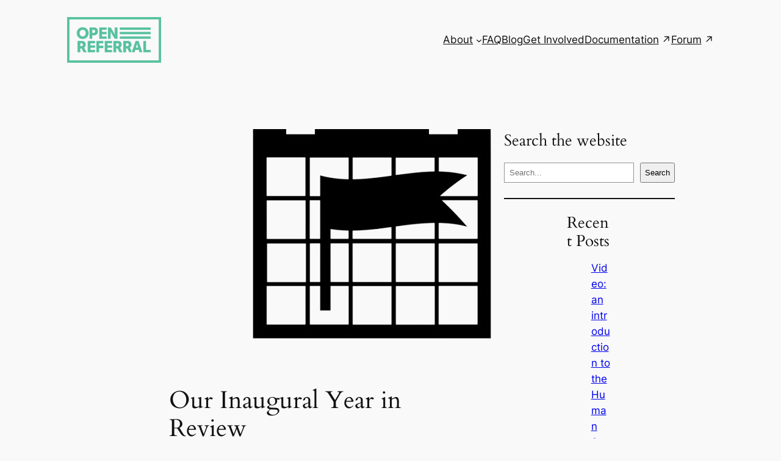

--- FILE ---
content_type: text/html; charset=utf-8
request_url: https://docs.google.com/document/d/14GA6YXj0n9wJET0NQlq2E4ORaw5IaZFF2enjVPDWbE0/pub?embedded=true
body_size: 65140
content:
<!DOCTYPE html><head><script nonce="VWZcphEyW9vJ0Us7H-9W5w">window['ppConfig'] = {productName: '26981ed0d57bbad37e728ff58134270c', deleteIsEnforced:  false , sealIsEnforced:  false , heartbeatRate:  0.5 , periodicReportingRateMillis:  60000.0 , disableAllReporting:  false };(function(){'use strict';function k(a){var b=0;return function(){return b<a.length?{done:!1,value:a[b++]}:{done:!0}}}function l(a){var b=typeof Symbol!="undefined"&&Symbol.iterator&&a[Symbol.iterator];if(b)return b.call(a);if(typeof a.length=="number")return{next:k(a)};throw Error(String(a)+" is not an iterable or ArrayLike");}var m=typeof Object.defineProperties=="function"?Object.defineProperty:function(a,b,c){if(a==Array.prototype||a==Object.prototype)return a;a[b]=c.value;return a};
function n(a){a=["object"==typeof globalThis&&globalThis,a,"object"==typeof window&&window,"object"==typeof self&&self,"object"==typeof global&&global];for(var b=0;b<a.length;++b){var c=a[b];if(c&&c.Math==Math)return c}throw Error("Cannot find global object");}var p=n(this);function q(a,b){if(b)a:{var c=p;a=a.split(".");for(var d=0;d<a.length-1;d++){var e=a[d];if(!(e in c))break a;c=c[e]}a=a[a.length-1];d=c[a];b=b(d);b!=d&&b!=null&&m(c,a,{configurable:!0,writable:!0,value:b})}}
q("Object.is",function(a){return a?a:function(b,c){return b===c?b!==0||1/b===1/c:b!==b&&c!==c}});q("Array.prototype.includes",function(a){return a?a:function(b,c){var d=this;d instanceof String&&(d=String(d));var e=d.length;c=c||0;for(c<0&&(c=Math.max(c+e,0));c<e;c++){var f=d[c];if(f===b||Object.is(f,b))return!0}return!1}});
q("String.prototype.includes",function(a){return a?a:function(b,c){if(this==null)throw new TypeError("The 'this' value for String.prototype.includes must not be null or undefined");if(b instanceof RegExp)throw new TypeError("First argument to String.prototype.includes must not be a regular expression");return this.indexOf(b,c||0)!==-1}});function r(a,b,c){a("https://csp.withgoogle.com/csp/proto/"+encodeURIComponent(b),JSON.stringify(c))}function t(){var a;if((a=window.ppConfig)==null?0:a.disableAllReporting)return function(){};var b,c,d,e;return(e=(b=window)==null?void 0:(c=b.navigator)==null?void 0:(d=c.sendBeacon)==null?void 0:d.bind(navigator))!=null?e:u}function u(a,b){var c=new XMLHttpRequest;c.open("POST",a);c.send(b)}
function v(){var a=(w=Object.prototype)==null?void 0:w.__lookupGetter__("__proto__"),b=x,c=y;return function(){var d=a.call(this),e,f,g,h;r(c,b,{type:"ACCESS_GET",origin:(f=window.location.origin)!=null?f:"unknown",report:{className:(g=d==null?void 0:(e=d.constructor)==null?void 0:e.name)!=null?g:"unknown",stackTrace:(h=Error().stack)!=null?h:"unknown"}});return d}}
function z(){var a=(A=Object.prototype)==null?void 0:A.__lookupSetter__("__proto__"),b=x,c=y;return function(d){d=a.call(this,d);var e,f,g,h;r(c,b,{type:"ACCESS_SET",origin:(f=window.location.origin)!=null?f:"unknown",report:{className:(g=d==null?void 0:(e=d.constructor)==null?void 0:e.name)!=null?g:"unknown",stackTrace:(h=Error().stack)!=null?h:"unknown"}});return d}}function B(a,b){C(a.productName,b);setInterval(function(){C(a.productName,b)},a.periodicReportingRateMillis)}
var D="constructor __defineGetter__ __defineSetter__ hasOwnProperty __lookupGetter__ __lookupSetter__ isPrototypeOf propertyIsEnumerable toString valueOf __proto__ toLocaleString x_ngfn_x".split(" "),E=D.concat,F=navigator.userAgent.match(/Firefox\/([0-9]+)\./),G=(!F||F.length<2?0:Number(F[1])<75)?["toSource"]:[],H;if(G instanceof Array)H=G;else{for(var I=l(G),J,K=[];!(J=I.next()).done;)K.push(J.value);H=K}var L=E.call(D,H),M=[];
function C(a,b){for(var c=[],d=l(Object.getOwnPropertyNames(Object.prototype)),e=d.next();!e.done;e=d.next())e=e.value,L.includes(e)||M.includes(e)||c.push(e);e=Object.prototype;d=[];for(var f=0;f<c.length;f++){var g=c[f];d[f]={name:g,descriptor:Object.getOwnPropertyDescriptor(Object.prototype,g),type:typeof e[g]}}if(d.length!==0){c=l(d);for(e=c.next();!e.done;e=c.next())M.push(e.value.name);var h;r(b,a,{type:"SEAL",origin:(h=window.location.origin)!=null?h:"unknown",report:{blockers:d}})}};var N=Math.random(),O=t(),P=window.ppConfig;P&&(P.disableAllReporting||P.deleteIsEnforced&&P.sealIsEnforced||N<P.heartbeatRate&&r(O,P.productName,{origin:window.location.origin,type:"HEARTBEAT"}));var y=t(),Q=window.ppConfig;if(Q)if(Q.deleteIsEnforced)delete Object.prototype.__proto__;else if(!Q.disableAllReporting){var x=Q.productName;try{var w,A;Object.defineProperty(Object.prototype,"__proto__",{enumerable:!1,get:v(),set:z()})}catch(a){}}
(function(){var a=t(),b=window.ppConfig;b&&(b.sealIsEnforced?Object.seal(Object.prototype):b.disableAllReporting||(document.readyState!=="loading"?B(b,a):document.addEventListener("DOMContentLoaded",function(){B(b,a)})))})();}).call(this);
</script><script nonce="VWZcphEyW9vJ0Us7H-9W5w">try {if (window === window.top) {const url = new URL(window.location); url.searchParams.delete('embedded'); window.location.href = url;}} catch(e) {}</script></head><style type="text/css">.lst-kix_ul90wm17ybub-8>li:before{content:"\0025a0   "}.lst-kix_4gtlb6ec5mxy-3>li{counter-increment:lst-ctn-kix_4gtlb6ec5mxy-3}.lst-kix_ul90wm17ybub-3>li:before{content:"\0025cf   "}.lst-kix_ul90wm17ybub-4>li:before{content:"\0025cb   "}.lst-kix_ul90wm17ybub-7>li:before{content:"\0025cb   "}.lst-kix_ul90wm17ybub-6>li:before{content:"\0025cf   "}.lst-kix_ul90wm17ybub-5>li:before{content:"\0025a0   "}.lst-kix_1mxi74qb9v5u-7>li:before{content:"-  "}.lst-kix_ul90wm17ybub-0>li:before{content:"\0025cf   "}.lst-kix_1mxi74qb9v5u-6>li:before{content:"-  "}.lst-kix_1mxi74qb9v5u-5>li:before{content:"-  "}.lst-kix_ul90wm17ybub-1>li:before{content:"\0025cb   "}.lst-kix_ul90wm17ybub-2>li:before{content:"\0025a0   "}.lst-kix_j27nic6xi3ti-5>li{counter-increment:lst-ctn-kix_j27nic6xi3ti-5}ol.lst-kix_4gtlb6ec5mxy-6.start{counter-reset:lst-ctn-kix_4gtlb6ec5mxy-6 0}.lst-kix_1mxi74qb9v5u-8>li:before{content:"-  "}.lst-kix_4gtlb6ec5mxy-5>li{counter-increment:lst-ctn-kix_4gtlb6ec5mxy-5}.lst-kix_1mxi74qb9v5u-3>li:before{content:"-  "}.lst-kix_1mxi74qb9v5u-2>li:before{content:"-  "}.lst-kix_1mxi74qb9v5u-4>li:before{content:"-  "}ol.lst-kix_4gtlb6ec5mxy-0.start{counter-reset:lst-ctn-kix_4gtlb6ec5mxy-0 0}.lst-kix_1mxi74qb9v5u-0>li:before{content:"-  "}.lst-kix_1mxi74qb9v5u-1>li:before{content:"-  "}ol.lst-kix_j27nic6xi3ti-5.start{counter-reset:lst-ctn-kix_j27nic6xi3ti-5 0}ol.lst-kix_j27nic6xi3ti-4.start{counter-reset:lst-ctn-kix_j27nic6xi3ti-4 0}ol.lst-kix_4gtlb6ec5mxy-7.start{counter-reset:lst-ctn-kix_4gtlb6ec5mxy-7 0}.lst-kix_j27nic6xi3ti-1>li{counter-increment:lst-ctn-kix_j27nic6xi3ti-1}.lst-kix_j27nic6xi3ti-7>li{counter-increment:lst-ctn-kix_j27nic6xi3ti-7}ol.lst-kix_4gtlb6ec5mxy-1.start{counter-reset:lst-ctn-kix_4gtlb6ec5mxy-1 0}.lst-kix_l6gcbqwsqgs4-1>li:before{content:"\0025cb   "}ol.lst-kix_j27nic6xi3ti-3.start{counter-reset:lst-ctn-kix_j27nic6xi3ti-3 0}.lst-kix_j27nic6xi3ti-3>li:before{content:"" counter(lst-ctn-kix_j27nic6xi3ti-3,decimal) ". "}ol.lst-kix_j27nic6xi3ti-0.start{counter-reset:lst-ctn-kix_j27nic6xi3ti-0 0}.lst-kix_j27nic6xi3ti-1>li:before{content:"" counter(lst-ctn-kix_j27nic6xi3ti-1,lower-latin) ". "}.lst-kix_j27nic6xi3ti-0>li{counter-increment:lst-ctn-kix_j27nic6xi3ti-0}ol.lst-kix_4gtlb6ec5mxy-5.start{counter-reset:lst-ctn-kix_4gtlb6ec5mxy-5 0}.lst-kix_4gtlb6ec5mxy-2>li:before{content:"" counter(lst-ctn-kix_4gtlb6ec5mxy-2,lower-roman) ". "}.lst-kix_nbjp12gy6dtk-0>li:before{content:"-  "}.lst-kix_nbjp12gy6dtk-2>li:before{content:"-  "}.lst-kix_4gtlb6ec5mxy-0>li:before{content:"" counter(lst-ctn-kix_4gtlb6ec5mxy-0,decimal) ". "}.lst-kix_4gtlb6ec5mxy-4>li:before{content:"" counter(lst-ctn-kix_4gtlb6ec5mxy-4,lower-latin) ". "}ol.lst-kix_4gtlb6ec5mxy-2.start{counter-reset:lst-ctn-kix_4gtlb6ec5mxy-2 0}ul.lst-kix_gj0ej8lmbgml-5{list-style-type:none}.lst-kix_gj0ej8lmbgml-3>li:before{content:"\0025cf   "}ul.lst-kix_gj0ej8lmbgml-4{list-style-type:none}ul.lst-kix_gj0ej8lmbgml-3{list-style-type:none}ul.lst-kix_gj0ej8lmbgml-2{list-style-type:none}.lst-kix_nbjp12gy6dtk-4>li:before{content:"-  "}ul.lst-kix_gj0ej8lmbgml-1{list-style-type:none}.lst-kix_j27nic6xi3ti-5>li:before{content:"" counter(lst-ctn-kix_j27nic6xi3ti-5,lower-roman) ". "}ul.lst-kix_gj0ej8lmbgml-0{list-style-type:none}.lst-kix_gj0ej8lmbgml-1>li:before{content:"\0025cb   "}.lst-kix_nbjp12gy6dtk-8>li:before{content:"-  "}.lst-kix_4gtlb6ec5mxy-8>li:before{content:"" counter(lst-ctn-kix_4gtlb6ec5mxy-8,lower-roman) ". "}ul.lst-kix_gj0ej8lmbgml-8{list-style-type:none}ul.lst-kix_gj0ej8lmbgml-7{list-style-type:none}ul.lst-kix_gj0ej8lmbgml-6{list-style-type:none}.lst-kix_4gtlb6ec5mxy-6>li:before{content:"" counter(lst-ctn-kix_4gtlb6ec5mxy-6,decimal) ". "}.lst-kix_j27nic6xi3ti-7>li:before{content:"" counter(lst-ctn-kix_j27nic6xi3ti-7,lower-latin) ". "}.lst-kix_nbjp12gy6dtk-6>li:before{content:"-  "}ol.lst-kix_4gtlb6ec5mxy-3.start{counter-reset:lst-ctn-kix_4gtlb6ec5mxy-3 0}ul.lst-kix_nbjp12gy6dtk-5{list-style-type:none}ul.lst-kix_nbjp12gy6dtk-6{list-style-type:none}ul.lst-kix_nbjp12gy6dtk-3{list-style-type:none}ul.lst-kix_nbjp12gy6dtk-4{list-style-type:none}ul.lst-kix_nbjp12gy6dtk-1{list-style-type:none}ul.lst-kix_nbjp12gy6dtk-2{list-style-type:none}ul.lst-kix_nbjp12gy6dtk-0{list-style-type:none}.lst-kix_gj0ej8lmbgml-5>li:before{content:"\0025a0   "}ul.lst-kix_nbjp12gy6dtk-7{list-style-type:none}ul.lst-kix_nbjp12gy6dtk-8{list-style-type:none}.lst-kix_gj0ej8lmbgml-7>li:before{content:"\0025cb   "}.lst-kix_l6gcbqwsqgs4-7>li:before{content:"\0025cb   "}.lst-kix_mygf4qnusu7c-6>li:before{content:"\0025cf   "}ol.lst-kix_j27nic6xi3ti-1.start{counter-reset:lst-ctn-kix_j27nic6xi3ti-1 0}.lst-kix_l6gcbqwsqgs4-5>li:before{content:"\0025a0   "}ol.lst-kix_4gtlb6ec5mxy-4.start{counter-reset:lst-ctn-kix_4gtlb6ec5mxy-4 0}.lst-kix_4gtlb6ec5mxy-4>li{counter-increment:lst-ctn-kix_4gtlb6ec5mxy-4}.lst-kix_mygf4qnusu7c-8>li:before{content:"\0025a0   "}.lst-kix_l6gcbqwsqgs4-3>li:before{content:"\0025cf   "}ul.lst-kix_mygf4qnusu7c-0{list-style-type:none}ul.lst-kix_mygf4qnusu7c-1{list-style-type:none}ul.lst-kix_mygf4qnusu7c-2{list-style-type:none}.lst-kix_j27nic6xi3ti-6>li{counter-increment:lst-ctn-kix_j27nic6xi3ti-6}ul.lst-kix_mygf4qnusu7c-3{list-style-type:none}.lst-kix_mygf4qnusu7c-3>li:before{content:"\0025cf   "}.lst-kix_mygf4qnusu7c-4>li:before{content:"\0025cb   "}.lst-kix_mygf4qnusu7c-5>li:before{content:"\0025a0   "}ol.lst-kix_j27nic6xi3ti-7.start{counter-reset:lst-ctn-kix_j27nic6xi3ti-7 0}.lst-kix_4gtlb6ec5mxy-2>li{counter-increment:lst-ctn-kix_4gtlb6ec5mxy-2}.lst-kix_mygf4qnusu7c-2>li:before{content:"\0025a0   "}.lst-kix_mygf4qnusu7c-0>li:before{content:"\0025cf   "}.lst-kix_mygf4qnusu7c-1>li:before{content:"\0025cb   "}ul.lst-kix_ul90wm17ybub-0{list-style-type:none}ul.lst-kix_ul90wm17ybub-1{list-style-type:none}ul.lst-kix_ul90wm17ybub-2{list-style-type:none}ul.lst-kix_ul90wm17ybub-3{list-style-type:none}ul.lst-kix_ul90wm17ybub-4{list-style-type:none}ul.lst-kix_ul90wm17ybub-5{list-style-type:none}ul.lst-kix_ul90wm17ybub-6{list-style-type:none}ul.lst-kix_ul90wm17ybub-7{list-style-type:none}ul.lst-kix_ul90wm17ybub-8{list-style-type:none}ol.lst-kix_j27nic6xi3ti-2.start{counter-reset:lst-ctn-kix_j27nic6xi3ti-2 0}ul.lst-kix_1mxi74qb9v5u-0{list-style-type:none}ul.lst-kix_mygf4qnusu7c-4{list-style-type:none}ul.lst-kix_1mxi74qb9v5u-3{list-style-type:none}ul.lst-kix_mygf4qnusu7c-5{list-style-type:none}ul.lst-kix_1mxi74qb9v5u-4{list-style-type:none}ul.lst-kix_mygf4qnusu7c-6{list-style-type:none}ul.lst-kix_1mxi74qb9v5u-1{list-style-type:none}ul.lst-kix_mygf4qnusu7c-7{list-style-type:none}ul.lst-kix_1mxi74qb9v5u-2{list-style-type:none}ul.lst-kix_mygf4qnusu7c-8{list-style-type:none}ul.lst-kix_1mxi74qb9v5u-7{list-style-type:none}ul.lst-kix_1mxi74qb9v5u-8{list-style-type:none}.lst-kix_j27nic6xi3ti-8>li{counter-increment:lst-ctn-kix_j27nic6xi3ti-8}ul.lst-kix_1mxi74qb9v5u-5{list-style-type:none}ul.lst-kix_1mxi74qb9v5u-6{list-style-type:none}.lst-kix_856ait3wh8z3-3>li:before{content:"\0025cf   "}.lst-kix_856ait3wh8z3-5>li:before{content:"\0025a0   "}.lst-kix_856ait3wh8z3-4>li:before{content:"\0025cb   "}.lst-kix_856ait3wh8z3-8>li:before{content:"\0025a0   "}.lst-kix_3xrjwni7ruc1-0>li:before{content:"-  "}.lst-kix_3xrjwni7ruc1-2>li:before{content:"-  "}.lst-kix_856ait3wh8z3-7>li:before{content:"\0025cb   "}.lst-kix_4gtlb6ec5mxy-0>li{counter-increment:lst-ctn-kix_4gtlb6ec5mxy-0}.lst-kix_3xrjwni7ruc1-1>li:before{content:"-  "}.lst-kix_856ait3wh8z3-6>li:before{content:"\0025cf   "}.lst-kix_3xrjwni7ruc1-4>li:before{content:"-  "}.lst-kix_3xrjwni7ruc1-6>li:before{content:"-  "}.lst-kix_4gtlb6ec5mxy-6>li{counter-increment:lst-ctn-kix_4gtlb6ec5mxy-6}.lst-kix_3xrjwni7ruc1-3>li:before{content:"-  "}.lst-kix_3xrjwni7ruc1-7>li:before{content:"-  "}.lst-kix_856ait3wh8z3-0>li:before{content:"\0025cf   "}.lst-kix_856ait3wh8z3-1>li:before{content:"\0025cb   "}.lst-kix_3xrjwni7ruc1-5>li:before{content:"-  "}.lst-kix_856ait3wh8z3-2>li:before{content:"\0025a0   "}ol.lst-kix_4gtlb6ec5mxy-3{list-style-type:none}ol.lst-kix_4gtlb6ec5mxy-4{list-style-type:none}ol.lst-kix_4gtlb6ec5mxy-1{list-style-type:none}ol.lst-kix_4gtlb6ec5mxy-2{list-style-type:none}ol.lst-kix_4gtlb6ec5mxy-7{list-style-type:none}ol.lst-kix_4gtlb6ec5mxy-8{list-style-type:none}ol.lst-kix_4gtlb6ec5mxy-5{list-style-type:none}ol.lst-kix_4gtlb6ec5mxy-6{list-style-type:none}.lst-kix_3xrjwni7ruc1-8>li:before{content:"-  "}.lst-kix_j27nic6xi3ti-4>li{counter-increment:lst-ctn-kix_j27nic6xi3ti-4}ol.lst-kix_4gtlb6ec5mxy-0{list-style-type:none}ol.lst-kix_4gtlb6ec5mxy-8.start{counter-reset:lst-ctn-kix_4gtlb6ec5mxy-8 0}.lst-kix_l6gcbqwsqgs4-0>li:before{content:"\0025cf   "}.lst-kix_4gtlb6ec5mxy-8>li{counter-increment:lst-ctn-kix_4gtlb6ec5mxy-8}ul.lst-kix_l6gcbqwsqgs4-7{list-style-type:none}ul.lst-kix_l6gcbqwsqgs4-8{list-style-type:none}ul.lst-kix_l6gcbqwsqgs4-5{list-style-type:none}ul.lst-kix_l6gcbqwsqgs4-6{list-style-type:none}.lst-kix_l6gcbqwsqgs4-8>li:before{content:"\0025a0   "}ul.lst-kix_l6gcbqwsqgs4-3{list-style-type:none}ul.lst-kix_3xrjwni7ruc1-6{list-style-type:none}ol.lst-kix_j27nic6xi3ti-7{list-style-type:none}ul.lst-kix_l6gcbqwsqgs4-4{list-style-type:none}ul.lst-kix_3xrjwni7ruc1-7{list-style-type:none}ol.lst-kix_j27nic6xi3ti-8{list-style-type:none}ul.lst-kix_l6gcbqwsqgs4-1{list-style-type:none}ul.lst-kix_3xrjwni7ruc1-8{list-style-type:none}.lst-kix_j27nic6xi3ti-2>li:before{content:"" counter(lst-ctn-kix_j27nic6xi3ti-2,lower-roman) ". "}ol.lst-kix_j27nic6xi3ti-5{list-style-type:none}ul.lst-kix_l6gcbqwsqgs4-2{list-style-type:none}ol.lst-kix_j27nic6xi3ti-6{list-style-type:none}ul.lst-kix_3xrjwni7ruc1-2{list-style-type:none}ol.lst-kix_j27nic6xi3ti-3{list-style-type:none}ul.lst-kix_l6gcbqwsqgs4-0{list-style-type:none}ul.lst-kix_3xrjwni7ruc1-3{list-style-type:none}ol.lst-kix_j27nic6xi3ti-4{list-style-type:none}ul.lst-kix_3xrjwni7ruc1-4{list-style-type:none}ol.lst-kix_j27nic6xi3ti-1{list-style-type:none}ul.lst-kix_3xrjwni7ruc1-5{list-style-type:none}ol.lst-kix_j27nic6xi3ti-2{list-style-type:none}ol.lst-kix_j27nic6xi3ti-0{list-style-type:none}ul.lst-kix_3xrjwni7ruc1-0{list-style-type:none}.lst-kix_j27nic6xi3ti-0>li:before{content:"" counter(lst-ctn-kix_j27nic6xi3ti-0,decimal) ". "}ul.lst-kix_3xrjwni7ruc1-1{list-style-type:none}.lst-kix_4gtlb6ec5mxy-1>li:before{content:"" counter(lst-ctn-kix_4gtlb6ec5mxy-1,lower-latin) ". "}.lst-kix_4gtlb6ec5mxy-3>li:before{content:"" counter(lst-ctn-kix_4gtlb6ec5mxy-3,decimal) ". "}.lst-kix_gj0ej8lmbgml-4>li:before{content:"\0025cb   "}.lst-kix_nbjp12gy6dtk-1>li:before{content:"-  "}.lst-kix_gj0ej8lmbgml-2>li:before{content:"\0025a0   "}.lst-kix_j27nic6xi3ti-4>li:before{content:"" counter(lst-ctn-kix_j27nic6xi3ti-4,lower-latin) ". "}.lst-kix_nbjp12gy6dtk-3>li:before{content:"-  "}.lst-kix_j27nic6xi3ti-2>li{counter-increment:lst-ctn-kix_j27nic6xi3ti-2}ol.lst-kix_j27nic6xi3ti-6.start{counter-reset:lst-ctn-kix_j27nic6xi3ti-6 0}.lst-kix_gj0ej8lmbgml-0>li:before{content:"\0025cf   "}.lst-kix_j27nic6xi3ti-6>li:before{content:"" counter(lst-ctn-kix_j27nic6xi3ti-6,decimal) ". "}.lst-kix_nbjp12gy6dtk-5>li:before{content:"-  "}.lst-kix_4gtlb6ec5mxy-5>li:before{content:"" counter(lst-ctn-kix_4gtlb6ec5mxy-5,lower-roman) ". "}.lst-kix_4gtlb6ec5mxy-7>li:before{content:"" counter(lst-ctn-kix_4gtlb6ec5mxy-7,lower-latin) ". "}.lst-kix_j27nic6xi3ti-8>li:before{content:"" counter(lst-ctn-kix_j27nic6xi3ti-8,lower-roman) ". "}.lst-kix_nbjp12gy6dtk-7>li:before{content:"-  "}ol.lst-kix_j27nic6xi3ti-8.start{counter-reset:lst-ctn-kix_j27nic6xi3ti-8 0}ul.lst-kix_856ait3wh8z3-0{list-style-type:none}.lst-kix_j27nic6xi3ti-3>li{counter-increment:lst-ctn-kix_j27nic6xi3ti-3}.lst-kix_gj0ej8lmbgml-6>li:before{content:"\0025cf   "}.lst-kix_4gtlb6ec5mxy-1>li{counter-increment:lst-ctn-kix_4gtlb6ec5mxy-1}.lst-kix_gj0ej8lmbgml-8>li:before{content:"\0025a0   "}ul.lst-kix_856ait3wh8z3-6{list-style-type:none}ul.lst-kix_856ait3wh8z3-5{list-style-type:none}ul.lst-kix_856ait3wh8z3-8{list-style-type:none}ul.lst-kix_856ait3wh8z3-7{list-style-type:none}ul.lst-kix_856ait3wh8z3-2{list-style-type:none}ul.lst-kix_856ait3wh8z3-1{list-style-type:none}li.li-bullet-0:before{margin-left:-22.5pt;white-space:nowrap;display:inline-block;min-width:22.5pt}ul.lst-kix_856ait3wh8z3-4{list-style-type:none}ul.lst-kix_856ait3wh8z3-3{list-style-type:none}.lst-kix_mygf4qnusu7c-7>li:before{content:"\0025cb   "}.lst-kix_l6gcbqwsqgs4-6>li:before{content:"\0025cf   "}.lst-kix_l6gcbqwsqgs4-2>li:before{content:"\0025a0   "}.lst-kix_l6gcbqwsqgs4-4>li:before{content:"\0025cb   "}.lst-kix_4gtlb6ec5mxy-7>li{counter-increment:lst-ctn-kix_4gtlb6ec5mxy-7}ol{margin:0;padding:0}table td,table th{padding:0}.c4{margin-left:-4.5pt;padding-top:8pt;padding-bottom:0pt;line-height:1.15;page-break-after:avoid;orphans:2;widows:2;text-align:left}.c5{margin-left:-4.5pt;padding-top:10pt;padding-bottom:0pt;line-height:1.15;page-break-after:avoid;orphans:2;widows:2;text-align:left}.c9{margin-left:-4.5pt;padding-top:0pt;padding-bottom:0pt;line-height:1.15;orphans:2;widows:2;text-align:left;height:11pt}.c1{margin-left:-4.5pt;padding-top:0pt;padding-bottom:0pt;line-height:1.15;orphans:2;widows:2;text-align:left;margin-right:4.5pt}.c37{margin-left:-13.5pt;padding-top:0pt;padding-bottom:0pt;line-height:1.15;page-break-after:avoid;text-align:center;height:11pt}.c55{margin-left:-4.5pt;padding-top:0pt;padding-bottom:0pt;line-height:1.15;orphans:2;widows:2;text-align:center}.c23{padding-top:10pt;padding-bottom:0pt;line-height:1.15;page-break-after:avoid;orphans:2;widows:2;text-align:left}.c54{margin-left:-4.5pt;padding-top:0pt;padding-bottom:10pt;line-height:1.15;orphans:2;widows:2;text-align:left}.c53{margin-left:-4.5pt;padding-top:10pt;padding-bottom:0pt;line-height:1.15;orphans:2;widows:2;text-align:center}.c26{color:#000000;font-weight:400;text-decoration:none;vertical-align:baseline;font-size:21pt;font-family:"Trebuchet MS";font-style:normal}.c48{margin-left:-4.5pt;padding-top:10pt;padding-bottom:0pt;line-height:1.0;orphans:2;widows:2;text-align:left}.c20{color:#000000;font-weight:400;text-decoration:none;vertical-align:baseline;font-size:16pt;font-family:"Trebuchet MS";font-style:normal}.c16{padding-top:0pt;padding-bottom:0pt;line-height:1.15;orphans:2;widows:2;text-align:left;height:11pt}.c13{margin-left:-4.5pt;padding-top:0pt;padding-bottom:0pt;line-height:1.15;orphans:2;widows:2;text-align:left}.c34{margin-left:-4.5pt;padding-top:0pt;list-style-position:inside;text-indent:45pt;padding-bottom:0pt;line-height:1.15;text-align:left}.c6{color:#000000;font-weight:400;text-decoration:none;vertical-align:baseline;font-family:"Arial";font-style:normal}.c50{margin-left:-9pt;padding-top:0pt;padding-bottom:0pt;line-height:1.15;text-align:left;height:11pt}.c17{color:#666666;text-decoration:none;vertical-align:baseline;font-size:12pt;font-family:"Trebuchet MS";font-style:normal}.c24{margin-left:-4.5pt;padding-top:8pt;padding-bottom:0pt;line-height:1.15;page-break-after:avoid;text-align:left}.c18{padding-top:0pt;padding-bottom:0pt;line-height:1.15;orphans:2;widows:2;text-align:left}.c14{color:#000000;text-decoration:none;vertical-align:baseline;font-size:13pt;font-family:"Trebuchet MS";font-style:normal}.c32{margin-left:-4.5pt;padding-top:0pt;padding-bottom:0pt;line-height:1.15;text-align:left;height:11pt}.c19{padding-top:0pt;padding-bottom:0pt;line-height:1.0;orphans:2;widows:2;text-align:left}.c27{color:#000000;font-weight:400;text-decoration:none;vertical-align:baseline;font-family:"Arial"}.c56{color:#000000;font-weight:400;vertical-align:baseline;font-size:16pt;font-family:"Trebuchet MS"}.c39{margin-left:-4.5pt;padding-top:0pt;padding-bottom:0pt;line-height:1.15;text-align:left}.c10{font-weight:400;vertical-align:baseline;font-size:11pt;font-family:"Arial";font-style:normal}.c44{color:#000000;font-weight:400;text-decoration:none;vertical-align:baseline;font-family:"Trebuchet MS"}.c29{color:#000000;text-decoration:none;vertical-align:baseline;font-family:"Arial"}.c60{color:#000000;text-decoration:none;vertical-align:baseline;font-family:"Trebuchet MS"}.c52{color:#000000;vertical-align:baseline;font-size:13pt;font-family:"Trebuchet MS"}.c58{padding-top:10pt;padding-bottom:0pt;line-height:1.15;text-align:left}.c3{text-decoration-skip-ink:none;-webkit-text-decoration-skip:none;color:#1155cc;text-decoration:underline}.c30{margin-left:18pt;padding-left:4.5pt;margin-right:4.5pt}.c12{text-decoration-skip-ink:none;-webkit-text-decoration-skip:none;text-decoration:underline}.c51{font-weight:400;text-decoration:none;font-size:13pt}.c45{color:#666666;vertical-align:baseline;font-family:"Trebuchet MS"}.c41{max-width:468pt;padding:72pt 72pt 72pt 72pt}.c28{font-weight:400;font-family:"Arial"}.c40{width:33%;height:1px}.c7{color:inherit;text-decoration:inherit}.c46{padding:0;margin:0}.c31{margin-right:4.5pt}.c8{background-color:#ffffff}.c36{font-style:normal}.c43{page-break-after:avoid}.c57{margin-left:-4.5pt}.c2{font-weight:700}.c33{font-size:14pt}.c15{font-size:8pt}.c47{font-size:6pt}.c49{color:#333333}.c42{color:#232323}.c25{font-size:12pt}.c11{height:16pt}.c59{height:11pt}.c38{margin-left:18pt}.c0{font-size:10pt}.c35{margin-right:-22.5pt}.c21{font-style:italic}.c22{font-size:11pt}.title{padding-top:0pt;color:#000000;font-size:21pt;padding-bottom:0pt;font-family:"Trebuchet MS";line-height:1.15;page-break-after:avoid;orphans:2;widows:2;text-align:left}.subtitle{padding-top:0pt;color:#666666;font-size:13pt;padding-bottom:10pt;font-family:"Trebuchet MS";line-height:1.15;page-break-after:avoid;font-style:italic;orphans:2;widows:2;text-align:left}li{color:#000000;font-size:11pt;font-family:"Arial"}p{margin:0;color:#000000;font-size:11pt;font-family:"Arial"}h1{padding-top:10pt;color:#000000;font-size:16pt;padding-bottom:0pt;font-family:"Trebuchet MS";line-height:1.15;page-break-after:avoid;orphans:2;widows:2;text-align:left}h2{padding-top:10pt;color:#000000;font-weight:700;font-size:13pt;padding-bottom:0pt;font-family:"Trebuchet MS";line-height:1.15;page-break-after:avoid;orphans:2;widows:2;text-align:left}h3{padding-top:8pt;color:#666666;font-weight:700;font-size:12pt;padding-bottom:0pt;font-family:"Trebuchet MS";line-height:1.15;page-break-after:avoid;orphans:2;widows:2;text-align:left}h4{padding-top:8pt;-webkit-text-decoration-skip:none;color:#666666;text-decoration:underline;font-size:11pt;padding-bottom:0pt;line-height:1.15;page-break-after:avoid;text-decoration-skip-ink:none;font-family:"Trebuchet MS";orphans:2;widows:2;text-align:left}h5{padding-top:8pt;color:#666666;font-size:11pt;padding-bottom:0pt;font-family:"Trebuchet MS";line-height:1.15;page-break-after:avoid;orphans:2;widows:2;text-align:left}h6{padding-top:8pt;color:#666666;font-size:11pt;padding-bottom:0pt;font-family:"Trebuchet MS";line-height:1.15;page-break-after:avoid;font-style:italic;orphans:2;widows:2;text-align:left}</style><div class="c8 c41 doc-content"><div><p class="c37 title" id="h.v6jo8b2we2hf"><span class="c36 c15 c44"></span></p><p class="c16"><span class="c6 c22"></span></p><p class="c39 c43 title" id="h.xcrqwv4gntw9"><span class="c33">The Open Referral Initiative: End of Year Report </span></p></div><p class="c43 c54 subtitle" id="h.3ihfwyhdd6h1"><span class="c12">Table of Contents: </span></p><p class="c18 c38"><span class="c3"><a class="c7" href="#h.vbfbv7tbl4lz">Introduction</a></span></p><p class="c18 c38"><span class="c3"><a class="c7" href="#h.do52yp2s5rpa">Executive Summary</a></span></p><p class="c18 c38"><span class="c3"><a class="c7" href="#h.jwp73ggqh7h">Background</a></span></p><p class="c18 c38"><span class="c3"><a class="c7" href="#h.jciqwel9vusm">Strategic Overview</a></span></p><p class="c18 c38"><span class="c3"><a class="c7" href="#h.kdcf3kp5w289">Progress to date</a></span></p><p class="c18 c38"><span class="c3"><a class="c7" href="#h.pqkg76fe7xac">Technology</a></span></p><p class="c18 c38"><span class="c3"><a class="c7" href="#h.lf4fb5wkrsha">Governance Process</a></span></p><p class="c9"><span class="c6 c22"></span></p><h1 class="c11 c23" id="h.u7lreipmeefv"><span class="c20"></span></h1><h1 class="c23" id="h.vbfbv7tbl4lz"><span class="c20">Introduction - a note from the Chief Organizing Officer</span></h1><p class="c16"><span class="c6 c22"></span></p><p class="c18"><span class="c2 c0">Last year, in 2013, I saw an opportunity.</span><span class="c0"> While working on what we now call DC Open 211 (which we then called the DC Community Resource Platform), I proposed a partnership to Code for America and the CfA fellows who built the Ohana Platform in San Mateo County. At the end of the year, the Ohana team won an award from the Knight Foundation’s Health Data Challenge. At that point, with Code for America’s support, we jointly convened the </span><span class="c3 c0"><a class="c7" href="https://www.google.com/url?q=http://openreferral.org&amp;sa=D&amp;source=editors&amp;ust=1768551440207903&amp;usg=AOvVaw0zScJRWj_OL3EOsnRYwCqJ">Open Referral Initiative</a></span><span class="c6 c0">. </span></p><p class="c16"><span class="c6 c0"></span></p><p class="c18"><span class="c2 c0">This year, in 2014, we instigated a movement.</span><span class="c0"> Weaving together conversations among a lot of smart people with different kinds of experience in relevant fields, we formed the Open Referral community group. Through the drafting of Open Referral&#39;s formative documents, we designed a plan in which a distributed network of stakeholders would work to establish open, interoperable community resource data platforms in their communities — working autonomously, while sharing a common format that will evolve according to their feedback. We validated this plan at </span><span class="c3 c0"><a class="c7" href="https://www.google.com/url?q=https://docs.google.com/document/d/1kivG6TTw1LKhJRAQHeqH7fTIxZZaDojXRRBYEd_ltWw/edit&amp;sa=D&amp;source=editors&amp;ust=1768551440208689&amp;usg=AOvVaw1a7xphvWMnFdA4Q_ySFT2W">a multi-day, multi-stakeholder workshop</a></span><span class="c0">, and developed </span><span class="c3 c0"><a class="c7" href="https://www.google.com/url?q=https://docs.google.com/document/d/1gmNS4pBvkX4cI2wtH3Qco3uGF4LLTq1OJ0Pb_CLuxlk/edit&amp;sa=D&amp;source=editors&amp;ust=1768551440208835&amp;usg=AOvVaw3oFxBDz83yr7Mlx2Y7SPDm">the Human Services Data Specification</a></span><span class="c6 c0"> through several iterations of community review. </span></p><p class="c16"><span class="c6 c0"></span></p><p class="c18"><span class="c2 c0">Next year, in 2015, we will take coordinated action.</span><span class="c6 c0"> Version 1.0 of our data spec will be released in January. Through our first pilot projects in DC and San Francisco, along with new pilot projects in Miami, Chicago, and elsewhere across the country and even around the world, we will support the use of this format through a series of open data exchanges implemented among lead stakeholders, who will also deliberate about the evolution and governance of the specification, associated tools, and the community at large. By testing our hypotheses and evaluating the result through local dialogues and across the network as a whole, we will conceive of new means to govern and sustain these resources over time.</span></p><p class="c16"><span class="c6 c0"></span></p><p class="c18"><span class="c0">Many thanks to the many people who have made this initiative possible, and to those who will join us to build this road toward a world where it’s easy for everyone to know what resources are available in their community.   </span><span class="c6 c22"> </span></p><p class="c16"><span class="c6 c22"></span></p><p class="c18"><span class="c0">Onwards,</span></p><p class="c18"><span class="c0">Greg Bloom</span><hr style="page-break-before:always;display:none;"></p><h1 class="c43 c35 c48" id="h.do52yp2s5rpa"><span>Executive Summary</span></h1><h2 class="c48 c43 c35" id="h.ogo779jovp1q"><span class="c14 c2">The problem</span></h2><p class="c39 c35"><span class="c8 c0">Every community faces a similar challenge: t</span><span class="c8 c0">here are many different kinds of health, human, and social services that are available to people in need</span><span class="c6 c8 c0">, yet no one way that information about them is produced and shared. Instead, many organizations collect and structure community resource directory data in different ways — yielding redundant, fragmented silos. </span></p><p class="c32 c35"><span class="c6 c8 c0"></span></p><p class="c39 c35"><span class="c8 c0">As a result, it’s hard to ‘see’ the safety net. Many people never discover services that could help improve their lives. Service providers spend precious time verifying data rather than helping people. </span><span class="c0 c8">And without access to this information, decision-makers struggle to evaluate community health and program effectiveness. This yields underperforming systems that fail people and communities in tragic ways.</span><span class="c6 c8 c0"> </span></p><h2 class="c5 c35" id="h.35klb9yb4c7m"><span class="c14 c2">The vision</span></h2><p class="c13 c35"><span class="c0">We envision</span><span class="c0"> a world in which everyone has access to — and the ability to effectively use — information about the resources that are available in their community.</span></p><h2 class="c5 c35" id="h.1yo4w1mee9x8"><span class="c14 c2">The opportunity</span></h2><p class="c13 c35"><span class="c8 c0">Among various shifts towards open data and interoperability in health and human service information systems, </span><span class="c8 c0">a tremendous opportunity recently emerged when </span><span class="c8 c2 c0">Schema.org</span><span class="c8 c0"> proposed a </span><span class="c3 c8 c2 c0"><a class="c7" href="https://www.google.com/url?q=http://blog.schema.org/2013/08/vocabulary-for-describing-civic-services.html&amp;sa=D&amp;source=editors&amp;ust=1768551440211966&amp;usg=AOvVaw1ek6ATQG7LSzu80MU7Y5qz">&quot;civic services schema&quot;</a></span><span class="c8 c0"> to the World Wide Web Consortium (</span><span class="c8 c2 c0">W3C</span><span class="c8 c0">). The </span><span class="c3 c8 c0"><a class="c7" href="https://www.google.com/url?q=http://www.w3.org/wiki/WebSchemas/CivicServices&amp;sa=D&amp;source=editors&amp;ust=1768551440212138&amp;usg=AOvVaw29IfITZ3_Y0nMe26Mjr98d">W3C approved this schema</a></span><span class="c8 c0">, which is now a </span><span class="c8 c0 c21">de facto</span><span class="c8 c0"> standard recognized by search engines and web platforms. </span><span class="c8 c0">This poses a mandate for governments, funders, civic institutions, and technologists to rally together around a shared goal: establish the means for openness and interoperability between the web and conventional systems of information-and-referral.</span><span class="c6 c0"> </span></p><h2 class="c5 c35" id="h.6mitqc460fl"><span class="c14 c2">The plan</span></h2><p class="c13 c35"><span class="c0">We are galvanizing collective action by 1) developing a new lightweight data exchange format — </span><span class="c3 c0"><a class="c7" href="https://www.google.com/url?q=https://docs.google.com/document/d/1RH89UY7FDndivWNmtQkql4tdRTwYnCZluyu8itp5nTw/edit?usp%3Dsharing&amp;sa=D&amp;source=editors&amp;ust=1768551440212783&amp;usg=AOvVaw3DzKAR-1LgL5aOyGXCUsiQ">the Human Services Data Specification</a></span><span class="c0"> (i.e. ‘</span><span class="c2 c0">Open Referral</span><span class="c0">’) — while 2) supporting locally-led pilots in which various institutional stakeholders are using this format to develop open platforms. HSDS is designed to be interoperable with existing and emerging standards; it will be improved and validated through iterative feedback from pilots. Our ‘reference implementation’ is the open-source </span><span class="c3 c2 c0"><a class="c7" href="https://www.google.com/url?q=http://ohanapi.org&amp;sa=D&amp;source=editors&amp;ust=1768551440213250&amp;usg=AOvVaw3LK0KVpkqj5Abrjf1ZRDOq">Ohana API</a></span><span class="c6 c0">, which exposes HSDS data; in the next cycle of Open Referral, Ohana will evolve into a toolkit that enables users to collaboratively edit and validate resource data. </span></p><h2 class="c5 c35" id="h.4dolvojhh8j8"><span class="c14 c2">The players</span></h2><p class="c13 c35"><span class="c0">Community resource directory data is traditionally the subject of a field called ‘</span><span class="c0 c21">Information and Referral</span><span class="c0">.’ The </span><span class="c2 c0">Alliance of Information and Referral Systems</span><span class="c0"> represents (and accredits) more than 1,000 I&amp;R services across the country. The most prominent I&amp;R model is </span><span class="c2 c0">2-1-1</span><span class="c0"> — </span><span class="c0">calling center systems which are are often (but not always) county-based non-profit organizations. In recent years, a field of </span><span class="c2 c0">entrepreneurial startups</span><span class="c0"> (like Purple Binder and Healthify) have emerged to offer web-based referral services to governments and community anchor institutions. Meanwhile, the need for community resource directory services is a common challenge identified among</span><span class="c2 c0"> civic technology networks</span><span class="c6 c0"> such as Code for America.</span></p><h2 class="c5 c35" id="h.xvnitn42th5v"><span class="c14 c2">Anticipated benefits</span></h2><p class="c13 c35"><span class="c0">Decreased costs of data production. Improved quality of data. Improved access to data through web search and an ecosystem of tools and applications. Improved service delivery. Better information for policy-making and resource allocation. Healthier people and more resilient communities.</span><hr style="page-break-before:always;display:none;"></p><h1 class="c5" id="h.jwp73ggqh7h"><span>Background</span></h1><h3 class="c4" id="h.m98b9bcrnho"><span class="c12">IN BRIEF:</span></h3><p class="c39"><span class="c2 c0">Open Referral</span><span class="c0"> was instigated by</span><span class="c0"><a class="c7" href="https://www.google.com/url?q=http://communityresourcedata.codefordc.org/&amp;sa=D&amp;source=editors&amp;ust=1768551440215648&amp;usg=AOvVaw2-Foq41uDfe7z0cHXeRoS8"> </a></span><span class="c3 c2 c0"><a class="c7" href="https://www.google.com/url?q=http://communityresourcedata.codefordc.org/&amp;sa=D&amp;source=editors&amp;ust=1768551440215749&amp;usg=AOvVaw1gKDdcl6QI1XLjZAG9zADg">the DC Open211 </a></span><span class="c3 c0"><a class="c7" href="https://www.google.com/url?q=http://communityresourcedata.codefordc.org/&amp;sa=D&amp;source=editors&amp;ust=1768551440215813&amp;usg=AOvVaw31lfKKg39nxvftlBm9aISA">project</a></span><span class="c0">, and</span><span class="c0"> co-sponsored by </span><span class="c2 c0">Code for America</span><span class="c0"> (CfA), in partnership with the </span><span class="c3 c2 c0"><a class="c7" href="https://www.google.com/url?q=http://ohanapi.org&amp;sa=D&amp;source=editors&amp;ust=1768551440215949&amp;usg=AOvVaw3wGZaKSLPh964RFROytorL">Ohana</a></span><span class="c3 c0"><a class="c7" href="https://www.google.com/url?q=http://ohanapi.org&amp;sa=D&amp;source=editors&amp;ust=1768551440215977&amp;usg=AOvVaw0KiWm1cy10GaUE9Vur37zE"> </a></span><span class="c2 c0 c3"><a class="c7" href="https://www.google.com/url?q=http://ohanapi.org&amp;sa=D&amp;source=editors&amp;ust=1768551440216025&amp;usg=AOvVaw2E9UFBbD8oJekjGITSPO1N">project</a></span><span class="c0">. It is evolving into a community of practice with multiplate pilot </span><span class="c0">projects.</span><span class="c0"> </span></p><h3 class="c24" id="h.43qrzuysi0cn"><span class="c17 c2">DC Open211</span></h3><p class="c13"><span class="c0">Between 2008 and 2011, t</span><span class="c0">he </span><span class="c3 c2 c0"><a class="c7" href="https://www.google.com/url?q=http://www.breadforthecity.org/2011/05/whats-social-service-directory-problem/&amp;sa=D&amp;source=editors&amp;ust=1768551440216350&amp;usg=AOvVaw2iB8VFYvs-2NfVhesrzzfI">DC Open211</a></span><span class="c3 c0"><a class="c7" href="https://www.google.com/url?q=http://www.breadforthecity.org/2011/05/whats-social-service-directory-problem/&amp;sa=D&amp;source=editors&amp;ust=1768551440216425&amp;usg=AOvVaw0_fZVuwgyS_nGkPPyLRwVR"> project emerged</a></span><span class="c0"> from conversations with </span><span class="c2 c0">Bread for the City</span><span class="c0">, DC’s </span><span class="c2 c0">Department of Human Services</span><span class="c0">, and other local institutions that produce or wish to use community resource data. The stakeholders crafted a vision of a ‘</span><span class="c2 c0">DC Community Resource Platform,</span><span class="c0">’ in which various organizations could share the same data for use in various interfaces. In 2013, in partnership with </span><span class="c3 c2 c0"><a class="c7" href="https://www.google.com/url?q=http://codefordc.org&amp;sa=D&amp;source=editors&amp;ust=1768551440216861&amp;usg=AOvVaw0aP3eyYU_OYt1vTTneDWv7">Code for DC</a></span><span class="c0">, the organizations and volunteers of DC Open211 began merging various directories and loading them into the new Ohana API, while exploring long-term integration with local and regional 2-1-1 systems.</span></p><h3 class="c24" id="h.gve3dca5xbhx"><span class="c17 c2">Code for America and Ohana </span></h3><p class="c39"><span class="c2 c0">Code for America</span><span class="c6 c0"> is a non-profit that collaborates with local governments to foster and facilitate innovation, through open source solutions that leverage the power of open data. Code for America’s fellowship program embeds technologists in local governments to address specific challenges.</span></p><p class="c39"><span class="c6 c22"> </span></p><p class="c39"><span class="c0">In 2013, Code for America’s fellows in San Mateo county worked with the </span><span class="c2 c0">San Mateo County Human Services Agency</span><span class="c0"> to enhance the value of its “Community Information Program.” This program produced a database that had been previously used only to print a community resource directory booklet. The San Mateo fellows developed an ‘Application Programming Interface’ (API) that enables this data to be accessed by an open set of applications. This API and associated software was named </span><span class="c3 c2 c0"><a class="c7" href="https://www.google.com/url?q=http://ohanapi.org&amp;sa=D&amp;source=editors&amp;ust=1768551440218042&amp;usg=AOvVaw1JEh-fRDR9dNdjc7rhtD5-">Ohana</a></span><span class="c0"> — Hawaiian for ‘family.’ At the end of 2013, the Knight Foundation </span><span class="c3 c0"><a class="c7" href="https://www.google.com/url?q=http://www.knightfoundation.org/grants/201447979/&amp;sa=D&amp;source=editors&amp;ust=1768551440218227&amp;usg=AOvVaw2h8Kb6urze4__guRLawnqV">awarded the Ohana team through its Health Data Challenge</a></span><span class="c0">, which supported redevelopment of the Ohana API into an open source community resource data platform.</span></p><h3 class="c4" id="h.y43476qafy7q"><span class="c2 c17">Google.org and Schema.org</span></h3><p class="c13"><span class="c8 c0">In the summer of 2013, a Google.org team produced a </span><span class="c3 c8 c2 c0"><a class="c7" href="https://www.google.com/url?q=http://blog.schema.org/2013/08/vocabulary-for-describing-civic-services.html&amp;sa=D&amp;source=editors&amp;ust=1768551440218577&amp;usg=AOvVaw2DNoj6Hh5mKTokSS8WQiqn">&quot;civic services schema&quot;</a></span><span class="c8 c0"> for inclusion in the </span><span class="c8 c2 c0">Schema.org</span><span class="c8 c0"> project. The World Wide Web Consortium (</span><span class="c8 c2 c0">W3C</span><span class="c8 c0">) </span><span class="c3 c8 c0"><a class="c7" href="https://www.google.com/url?q=http://www.w3.org/wiki/WebSchemas/CivicServices&amp;sa=D&amp;source=editors&amp;ust=1768551440218768&amp;usg=AOvVaw16nZp1-cGGiDWZg8ss4gep">approved this schema</a></span><span class="c8 c0">, instantly making it a </span><span class="c8 c0 c21">de facto </span><span class="c8 c0">standard that is recognized by search engines and web platforms.</span></p><h3 class="c4" id="h.d036zgqog6i"><span class="c17 c2">Open Eligibility</span></h3><p class="c13"><span class="c0">The challenge of controlled vocabulary for service categorization is one of the major barriers to innovation in this field. In 2012, </span><span class="c3 c0"><a class="c7" href="https://www.google.com/url?q=https://www.auntbertha.com/&amp;sa=D&amp;source=editors&amp;ust=1768551440219160&amp;usg=AOvVaw1NySvMOeXX076jsmq0Ye-z">Aunt Bertha</a></span><span class="c0"> published </span><span class="c3 c0"><a class="c7" href="https://www.google.com/url?q=http://openeligibility.org&amp;sa=D&amp;source=editors&amp;ust=1768551440219231&amp;usg=AOvVaw3wFMbYG55dSAht5l6AyAi5">Open Eligibility</a></span><span class="c6 c0">, an open source taxonomy of types of human services and situations. Open Eligibility has been adopted by various systems, including Ohana. </span></p><h3 class="c4" id="h.cr7s3n4vs1w4"><span class="c17 c2">Publication of Towards a Community Data Commons</span></h3><p class="c13"><span class="c0">In 2013, Greg Bloom (instigator and facilitator of the DC Open211 project) published the essay </span><span class="c3 c0"><a class="c7" href="https://www.google.com/url?q=http://beyondtransparency.org/chapters/part-5/towards-a-community-data-commons/&amp;sa=D&amp;source=editors&amp;ust=1768551440219795&amp;usg=AOvVaw2yneE8dAMeTJYOfYYvCTyq">‘Towards a Community Data Commons’ in Code for America’s</a></span><span class="c3 c0 c21"><a class="c7" href="https://www.google.com/url?q=http://beyondtransparency.org/chapters/part-5/towards-a-community-data-commons/&amp;sa=D&amp;source=editors&amp;ust=1768551440219886&amp;usg=AOvVaw09QOjyMmvaGrsyHRZ7Ac3C"> Beyond Transparency</a></span><span class="c6 c0">. The essay’s analysis and proposals ignited a broader conversation among stakeholders and practitioners.</span></p><h3 class="c4" id="h.6h5cgf4bnq2r"><span class="c17 c2">Formation of Open Referral</span></h3><p class="c39"><span class="c0">In 2014, with co-sponsorship from Code for America, the Ohana team joined DC Open211 to initiate </span><span class="c3 c0"><a class="c7" href="https://www.google.com/url?q=https://groups.google.com/forum/%23!forum/openreferral&amp;sa=D&amp;source=editors&amp;ust=1768551440220317&amp;usg=AOvVaw13A4ZglD6XLSh7JD0dwXln">Open Referral</a></span><span class="c0">, along with representatives of the Alliance of Information and Referral Systems, Google, various providers of service referral products, and experts on interoperability of human service informatics. Open Referral publicly </span><span class="c0">launched</span><span class="c0"> in March of 2014, and we hosted our </span><span class="c3 c0"><a class="c7" href="https://www.google.com/url?q=https://docs.google.com/document/d/1kivG6TTw1LKhJRAQHeqH7fTIxZZaDojXRRBYEd_ltWw/edit&amp;sa=D&amp;source=editors&amp;ust=1768551440220714&amp;usg=AOvVaw26ooBJQHa79AxNdb2k7UWP">first workshop</a></span><span class="c0"> in July of 2014. </span><hr style="page-break-before:always;display:none;"></p><h1 class="c5" id="h.jciqwel9vusm"><span class="c56 c12 c36">Strategic Overview</span></h1><p class="c9"><span class="c29 c36 c2 c0"></span></p><p class="c13"><span class="c2 c0">Goal: </span><span class="c6 c0">Catalyze a shift in the health, human, social service sector towards the production of community resource data as an accessible, interoperable, reliable, and sustainable resource. </span></p><p class="c9"><span class="c6 c0"></span></p><p class="c13"><span class="c2 c0">Strategy</span><span class="c2 c0">: </span><span class="c6 c0">Demonstrate value of standardized open data as quickly as possible, by leveraging our web-optimized format to broker value propositions in which open data is produced and exchanged among local government, data intermediaries, and community anchor institutions. We’ll accomplish this through pilot projects led by local stakeholders. Initial implementations tested within the next 3-6 months. Globally, glean best practices and feedback from pilots, to improve model and gain buy-in from key institutions and leaders. </span></p><p class="c9"><span class="c6 c0"></span></p><p class="c13"><span class="c2 c0">Pilots: </span><span class="c0">roughly, two kinds — 1) simple deployments in which a trusted source of data can be directly opened; and 2) complicated deployments which must align disparate sources of data. [</span><span class="c3 c0"><a class="c7" href="https://www.google.com/url?q=https://docs.google.com/spreadsheets/d/171O2TQ-yW2-Rzi5ph8wZQ0kJ1c_trd48jvUQXl5qkyE/edit?usp%3Ddrive_web&amp;sa=D&amp;source=editors&amp;ust=1768551440222001&amp;usg=AOvVaw3ZblM8kYcDxTvgHaUvVCDm">pilot spreadsheet</a></span><span class="c6 c0">] </span></p><p class="c9"><span class="c6 c0"></span></p><p class="c13"><span class="c12 c0">Simple pilots</span><span class="c0">: Some near-term pilots may have simple paths to demonstrating value, as they include trusted institutions that have quality data which needs only to be transformed and exposed. The Open Referral format and Ohana API could be sufficient. </span><span class="c27 c0 c21">Miami, Chicago, with several others in preparatory mode. </span></p><p class="c9"><span class="c6 c0"></span></p><p class="c13"><span class="c12 c0">Complicated pilots</span><span class="c0">: Our first two pilots are communities without a single trusted source of resource data. (This is the more typical state of the field.) To succeed, stakeholders will need </span><span class="c3 c0"><a class="c7" href="https://www.google.com/url?q=https://docs.google.com/document/d/1Y48huTxScosRH7IeV_r0sC5mVBPDSY-B5sKQnQVBT8E/edit%23&amp;sa=D&amp;source=editors&amp;ust=1768551440222728&amp;usg=AOvVaw0wOTmGauhrGARuNCw-CpSM">an expanded set of tools</a></span><span class="c0"> with which they can collaboratively edit/validate data to the standard. </span><span class="c27 c0 c21">DC and San Francisco Bay (with leads in NYC, Boston, Bloomington IN, Durham NC, and others)</span></p><p class="c9"><span class="c6 c0"></span></p><p class="c13"><span class="c29 c36 c2 c0">Milestones:</span></p><p class="c13"><span class="c6 c0">Q1 2015: v1.0 of HSDS published. Execute plan for testing in simple deployments, and for gearing up production of Ohana 2.0 for complicated pilots</span></p><p class="c13"><span class="c6 c0">Q2 2015: Minimal viable expansion of Ohana toolkit prototyped in complicated pilots (interfaces for collaborative data production/validation). Evaluation of v1.0 by lead stakeholders. 2nd Workshop.</span></p><p class="c13"><span class="c6 c0">Q3-4 2015: 3rd workshop; additional pilots. Work towards v2.0 of spec. Expanded Ohana toolkit stabilized. Develop post-pilot proposals. </span></p><p class="c9"><span class="c6 c0"></span></p><p class="c13"><span class="c2 c0">Outputs: </span><span class="c6 c0">In pilots: a) the publication of significant directory datasets, and their transformation into Open Referral format; b) implementation of use cases that demonstrate value (including possible integration with Google, etc); c) foster adoption and buy-in through multi-stakeholder participation, governance, planning.</span></p><p class="c9"><span class="c6 c0"></span></p><p class="c13"><span class="c6 c0">From initiative overall: a) HSDS v1.0 format; b) well-documented toolkit that enables pilot participants to collaboratively synthesize and validate data from multiple sources of varying quality, including non-technical interfaces with user identification, version control, etc; c) proposals for post-pilot sustainability + governance.</span></p><p class="c9"><span class="c6 c0"></span></p><p class="c13"><span class="c2 c0">Criteria for success</span><span class="c2 c0">:</span><span class="c2 c0"> </span><span class="c0">D</span><span class="c0">ecreased cost of data production</span><span class="c6 c0">; improved quality of data; improved access to data through web search and an ecosystem of tools and applications; improved service delivery; better information for policy-making and resource allocation; healthier, more resilient communities. </span></p><p class="c9"><span class="c6 c0"></span></p><hr style="page-break-before:always;display:none;"><p class="c9"><span class="c6 c0"></span></p><h1 class="c5" id="h.kdcf3kp5w289"><span class="c12">Progress to date</span></h1><p class="c13"><span class="c0 c21">One</span><span class="c0 c21"> year in,</span><span class="c0 c21"> the Open Referral initiative has two pilot projects underway, with two additional pilots recently signed on, and at least four more strong leads. These pilots are implementing data exchanges with a common model (the Open Referral format), which has been shaped by diverse input from among an emerging community of practice. Version 1.0 of the format is scheduled to be released in early January. </span></p><h2 class="c5" id="h.oz4al7rc2ymf"><span class="c12 c36 c2 c52">Community Engagement </span></h2><p class="c9"><span class="c6 c22"></span></p><p class="c13"><span class="c2 c21">Diverse participation in </span><span class="c2 c21">Open Referral community forum</span><span class="c2 c21">.</span><span> </span><span class="c6 c0">Google group with ~125 members, including engagement from the Alliance of Information and Referral Systems, at least half of the field’s vendors, 2-1-1 providers across North America, domain experts, researchers and civic technologists.</span></p><p class="c9"><span class="c6 c22"></span></p><p class="c13"><span class="c2 c21">Workgroup of experts advising development of model and implementations.</span><span class="c2"> </span><span class="c0 c6">Four domain experts, including lead 211 vendor, a human service IT expert, the author of the AIRS XSD, and a former Code for America brigade captain with experience in data standards for EMS systems.</span></p><p class="c9"><span class="c6 c22"></span></p><p class="c13"><span class="c2 c21">Major workshop established a shared strategic framework.</span><span class="c2"> </span><span class="c0">Successful gathering of 25 stakeholder reps, in which our framework was reviewed, deliberated, elaborated and validated [</span><span class="c3 c0"><a class="c7" href="https://www.google.com/url?q=https://docs.google.com/document/d/1kivG6TTw1LKhJRAQHeqH7fTIxZZaDojXRRBYEd_ltWw/edit%23&amp;sa=D&amp;source=editors&amp;ust=1768551440226224&amp;usg=AOvVaw3xbn4rJoeyJBTNfkW1bToL">report here</a></span><span class="c6 c0">].</span></p><p class="c9"><span class="c6 c22"></span></p><p class="c13"><span class="c2 c21">Organic blog coverage</span><span class="c21">.</span><span> </span><span class="c3 c0"><a class="c7" href="https://www.google.com/url?q=https://medium.com/@cmcaselli/e38c4488b8a6&amp;sa=D&amp;source=editors&amp;ust=1768551440226436&amp;usg=AOvVaw2TI3pQNPDhwkemjnxd2Rw8">Workshop review</a></span><span class="c0">, </span><span class="c3 c0"><a class="c7" href="https://www.google.com/url?q=http://stewardschange.blogspot.com/2014/07/toward-seamless-information-referral.html&amp;sa=D&amp;source=editors&amp;ust=1768551440226534&amp;usg=AOvVaw1PU5yy6DxpruGcfx0yFdN5">governance review</a></span><span class="c0">, </span><span class="c3 c0"><a class="c7" href="https://www.google.com/url?q=http://www.marketsforgood.org/a-lean-approach-to-self-sustainability/&amp;sa=D&amp;source=editors&amp;ust=1768551440226634&amp;usg=AOvVaw1tx0mP3P2qyGkOcDydWqaN">support for strategy</a></span><span class="c0">, </span><span class="c3 c0"><a class="c7" href="https://www.google.com/url?q=http://www.civicexchange.eu/story/clacks-kids-giving-rural-families-helping-hand&amp;sa=D&amp;source=editors&amp;ust=1768551440226722&amp;usg=AOvVaw2LPV4QCRinWKepZQ3Aaoip">Ohana in Scotland</a></span><span class="c0">. Also featured by the US Treasury’s Smart Disclosure leadership in Urban Institute’s </span><span class="c3 c0"><a class="c7" href="https://www.google.com/url?q=http://www.whatcountsforamerica.org/portfolio/three-data-access-trends-shaping-the-future-of-community-development-open-data-my-data-and-smart-disclosure/%23_ftnref8&amp;sa=D&amp;source=editors&amp;ust=1768551440226929&amp;usg=AOvVaw37bRFkTFolu4xBzLNF6JGf">What Counts</a></span><span class="c6 c0"> report.</span></p><p class="c9"><span class="c6 c22"></span></p><p class="c13"><span class="c2 c21">Strong vendor support.</span><span> </span><span class="c0">Ohana deployment by Purple Binder, pledges to implement from largest 2-1-1 vendor (iCarol) and three additional emerging vendors (Healthify, Single Stop USA, Community Platform).</span></p><p class="c9"><span class="c6 c22"></span></p><h2 class="c5" id="h.8tsvqj3oxr2s"><span class="c2 c14">Technology Development </span></h2><p class="c9"><span class="c6 c22"></span></p><p class="c13"><span class="c2 c21">Active engagement with data </span><span class="c2 c21">model</span><span class="c2 c21">.</span><span> </span><span class="c0">Hundreds of comments from a mix of industry leaders, academics, standards leaders, social workers, and practitioners. </span><span class="c3 c0"><a class="c7" href="https://www.google.com/url?q=https://docs.google.com/document/d/1RH89UY7FDndivWNmtQkql4tdRTwYnCZluyu8itp5nTw/edit&amp;sa=D&amp;source=editors&amp;ust=1768551440227703&amp;usg=AOvVaw2bL8KN-y0DfjwwKJcIFb9Z">v0.2 published in Sept</a></span><span class="c0">, </span><span class="c3 c0"><a class="c7" href="https://www.google.com/url?q=https://docs.google.com/document/d/1xTqNm3ShgL6vQtknMmkCNJeWapekrLxd1qpEa8WiEIk/edit&amp;sa=D&amp;source=editors&amp;ust=1768551440227797&amp;usg=AOvVaw0P_azcqw4a6k3F7T8-xNMJ">v0.4 in Oct</a></span><span class="c0">, </span><span class="c3 c0"><a class="c7" href="https://www.google.com/url?q=https://docs.google.com/document/d/1gmNS4pBvkX4cI2wtH3Qco3uGF4LLTq1OJ0Pb_CLuxlk/edit&amp;sa=D&amp;source=editors&amp;ust=1768551440227930&amp;usg=AOvVaw31acCI2y7AQYKGTljyJoPy">v0.8 in December</a></span><span class="c6 c0">, with v1.0 scheduled for January 2015.</span></p><p class="c9"><span class="c6 c22"></span></p><p class="c13"><span class="c2 c21">Stabilized API.</span><span> </span><span class="c6 c0">The Ohana API is a reference implementation for the Open Referral model, currently in deployment across at least five different localities. </span></p><p class="c9"><span class="c6 c22"></span></p><h2 class="c5" id="h.5oo3a8rmfieh"><span class="c14 c2">Pilots</span></h2><p class="c9"><span class="c6 c22"></span></p><p class="c13"><span class="c2 c21 c22 c29">Local implementations with leadership from gov, community, and businesses.</span></p><p class="c13"><span class="c2">San Francisco Bay</span><span>: </span><span class="c0">Political commitment and investment from United Way of the Bay Area (which operates 2-1-1 SF and supports other 2-1-1s), 2-1-1 California, Eden I&amp;R (Alameda 211). Gov leadership from SF Mayor’s Office of Civic Innovation, Alameda Health Care Services Agency, and San Mateo Human Services Agency (committed to opening gov-produced or -funded directories). [</span><span class="c3 c0"><a class="c7" href="https://www.google.com/url?q=https://docs.google.com/document/d/1F1i9F8za_Dos7uw8ChkqkxLV7pPtXm88QPR1Wz-NkyU/edit?pli%3D1%23&amp;sa=D&amp;source=editors&amp;ust=1768551440229157&amp;usg=AOvVaw3KpiSzd3N1Zre6kWVp8DTW">More</a></span><span class="c6 c0">.]</span></p><h1 class="c31 c43 c53" id="h.woy1lqjtd4ht"><span>Progress to date</span><span class="c2"> </span><span class="c20">(continued)</span></h1><p class="c9 c31"><span class="c29 c2 c22 c36"></span></p><p class="c1"><span class="c2">DC:</span><span> </span><span class="c0">Deployment of Ohana by Bread for the City, one of DC’s pre-eminent community anchor institutions, with the city’s best resource directory — now integrating their data via Ohana into Salesforce case management platform. Commitments from Urban Institute’s Community Platform (operating in DC and NoVa). Commitment from Healthify, an incoming vendor. Commitment from DC gov to make city services and city-contracted services data available via joint 211/311 system, in Open Referral format. Leadership from Code for DC brigade. Pledge from a community foundation to convene regional funders. [</span><span class="c3 c0"><a class="c7" href="https://www.google.com/url?q=https://docs.google.com/document/edit?id%3D1j2IbSaBwj7jq0RmKqjTjcKv6oE1RiIvRu462NlnG5xs%23&amp;sa=D&amp;source=editors&amp;ust=1768551440230044&amp;usg=AOvVaw1qRkMrmKH94p7N-G_5yDH0">Read more</a></span><span class="c6 c0">.]</span></p><p class="c9 c31"><span class="c6 c0"></span></p><p class="c1"><span class="c2">Chicago: </span><span class="c0">Active deployment of Ohana by Purple Binder, a startup with deep coverage of resources in the Chicago area. Integration with mRelief, a local benefits enrollment application. Commitment from local governments, including neighboring Evanston, to publish publicly-funded resource directories in Open Referral format. Pledge of support from local leaders including Smart Chicago Collaborative. </span><span class="c3 c0"><a class="c7" href="https://www.google.com/url?q=https://docs.google.com/document/d/1oWWpE5tfSgGsl5fwHs5RSKDYk3oiKZ1jgMhxwIu7Zmw/edit&amp;sa=D&amp;source=editors&amp;ust=1768551440230615&amp;usg=AOvVaw3mEvpS5QU7NEi-dxr7pB4O">[Read more.</a></span><span class="c6 c0">]</span></p><p class="c9 c31"><span class="c6 c22"></span></p><p class="c1"><span class="c2">Miami:</span><span> </span><span class="c0">Pledge to publish standardized data from Switchboard of Miami, Florida’s largest 2-1-1 provider. Leadership commitment from Code for Miami Brigade. Pledges of support from American Red Cross, Miami-Dade 3-1-1, and the Children’s Trust. [</span><span class="c3 c0"><a class="c7" href="https://www.google.com/url?q=https://docs.google.com/document/d/1UclLolk4W1hoSo1BUY8Da9A_hO_hHM89vggJg6KfCOA/edit?usp%3Dsharing&amp;sa=D&amp;source=editors&amp;ust=1768551440231029&amp;usg=AOvVaw0dnFwzFyjwB3s9SJha7dRt">Read more</a></span><span class="c6 c0">.]</span></p><p class="c1"><span><br></span><span class="c2">Albuquerque:</span><span> </span><span class="c6 c0">Interest from Mayor’s office and United Way / ShareNewMexico in API deployment from SNM’s ‘Community Platform’ (Urban Institute) to ABQ’s Homelessness Information Management System. </span></p><p class="c9 c31"><span class="c6 c0"></span></p><p class="c1"><span class="c2">UK</span><span class="c2 c0">:</span><span class="c0"> </span><span class="c3 c0"><a class="c7" href="https://www.google.com/url?q=http://www.civicexchange.eu/story/clacks-kids-giving-rural-families-helping-hand&amp;sa=D&amp;source=editors&amp;ust=1768551440231473&amp;usg=AOvVaw1jJPQqDQMZJVc33WnH5TUS">Ohana deployment in Clackamannanshire, Scotland</a></span><span class="c6 c0">. Leads in Bristol, London.</span></p><p class="c9 c31"><span class="c6 c22"></span></p><p class="c1"><span class="c2 c21">Increasing rate of inquiry from prospective pilots</span><span>: </span><span class="c0">We have fielded interest from leadership in places such as </span><span class="c3 c0"><a class="c7" href="https://www.google.com/url?q=https://docs.google.com/document/d/1eZnfuQmDnCrc1Z5SAH5hgyRNZouBUD9zA0O2FoohfOY/edit%23&amp;sa=D&amp;source=editors&amp;ust=1768551440231824&amp;usg=AOvVaw3YnxWQF1uxgR9_IFeOregT">New York City</a></span><span class="c0">, </span><span class="c3 c0"><a class="c7" href="https://www.google.com/url?q=https://docs.google.com/document/d/1dsf0_Dro_W3qLoWbcVS48XZ5sTxRUniTlweLk66_Xfs/edit%23&amp;sa=D&amp;source=editors&amp;ust=1768551440231912&amp;usg=AOvVaw0-dwRk3pfaI2oscbbejHEl">Indiana</a></span><span class="c0">, </span><span class="c3 c0"><a class="c7" href="https://www.google.com/url?q=https://docs.google.com/document/d/1AhCCyGS2CeW97Hg4atPbwfk6JaEUQcFy8w78POTgJVU/edit%23heading%3Dh.stq6is3pw4ny&amp;sa=D&amp;source=editors&amp;ust=1768551440232002&amp;usg=AOvVaw34UfbQ0b1Hm09yBesaMLgE">Ontario</a></span><span class="c0"> (</span><span class="c0">CAN), </span><span class="c3 c0"><a class="c7" href="https://www.google.com/url?q=https://docs.google.com/document/d/1u-rUqky4di5iLGoFLInBvgSYwzfRmR-aZ59P4tfEAvM/edit&amp;sa=D&amp;source=editors&amp;ust=1768551440232117&amp;usg=AOvVaw3y3WoFS0NZUXVmVwS9oUfI">Albuquerque</a></span><span class="c0"> NM, and others. [</span><span class="c3 c0"><a class="c7" href="https://www.google.com/url?q=https://drive.google.com/file/d/0B-5CZ4ZLjTHqZkhBdEJFZmVYeVU/view?usp%3Dsharing&amp;sa=D&amp;source=editors&amp;ust=1768551440232228&amp;usg=AOvVaw26ltkyBAz3IO8AbSUwmMqk">Table of pilots here</a></span><span class="c6 c0">.]</span></p><p class="c55"><span style="overflow: hidden; display: inline-block; margin: 0.00px 0.00px; border: 0.00px solid #000000; transform: rotate(0.00rad) translateZ(0px); -webkit-transform: rotate(0.00rad) translateZ(0px); width: 536.50px; height: 210.43px;"><img alt="" src="https://lh7-rt.googleusercontent.com/docsz/AD_4nXeK5vDLVtGJqLGPp7-8X2deEYXbNSF0MVUgcPnb4CeuzgCdM7TynHDpg-Unwae9H-nk2aJMvni05lt6RLwbnBLBa0wCEctM2cDOInRwL5-Qh540aIPL-ELtXjJlTGizt5hdnLWv0BvFKSntqg?key=0dzCXWOAfIUeicWDWou9uA" style="width: 536.50px; height: 210.43px; margin-left: 0.00px; margin-top: 0.00px; transform: rotate(0.00rad) translateZ(0px); -webkit-transform: rotate(0.00rad) translateZ(0px);" title=""></span></p><h2 class="c5" id="h.ska5f289nsys"><span>Moving Forward:</span></h2><p class="c13"><span class="c2 c0">Capacity needed</span><span class="c2 c0">: </span><span class="c0">To leverage the great potential of our network of stakeholders, Open Referral needs 1) </span><span class="c2 c0">Operations capacity </span><span class="c0">(COO, operations support) to facilitate community participation at both network and pilot levels; </span><span class="c0">2) </span><span class="c2 c0">Production capacity</span><span class="c0"> (lead technologist, product development including UX and engineering) to develop model and open source toolkit.</span><span class="c0"> (</span><span class="c3 c0"><a class="c7" href="#h.pqkg76fe7xac">See Technology</a></span><span class="c0">.) 3) </span><span class="c2 c0">Local organizing capacity</span><span class="c0"> to facilitate institutional and civic participation, in liaison with operations and production. (</span><span class="c3 c0"><a class="c7" href="https://www.google.com/url?q=https://docs.google.com/document/d/1hZDJ0ZcdbU_rEN02A2RWfw0fmMiSpKX9giK7zjf5lCo/edit&amp;sa=D&amp;source=editors&amp;ust=1768551440233103&amp;usg=AOvVaw3qkmAS039W6_ZLl2qSWJYX">See </a></span><span class="c3 c0"><a class="c7" href="https://www.google.com/url?q=https://docs.google.com/document/d/1hZDJ0ZcdbU_rEN02A2RWfw0fmMiSpKX9giK7zjf5lCo/edit&amp;sa=D&amp;source=editors&amp;ust=1768551440233179&amp;usg=AOvVaw1KD-mC1Kp6Tdwfhnl7vUAs">Pilots</a></span><span class="c0">.)</span><hr style="page-break-before:always;display:none;"></p><h1 class="c5" id="h.pqkg76fe7xac"><span class="c12">Technology<br></span><span class="c0 c21 c49">The Open Referral Initiative is developing an ecosystem of open-source tools that help communities produce, maintain, share and use community resource directory data.</span></h1><p class="c1"><span style="overflow: hidden; display: inline-block; margin: 0.00px 0.00px; border: 0.00px solid #000000; transform: rotate(0.00rad) translateZ(0px); -webkit-transform: rotate(0.00rad) translateZ(0px); width: 81.17px; height: 81.17px;"><img alt="icon_19378.png" src="https://lh7-rt.googleusercontent.com/docsz/AD_4nXc0yqF1HSKDLjKrW-Z-5qEkl-t1Zac7STtxZrT5SzgeYrjRrS3KOYDPINNsIyQxB-gum2JXmEMlO9puoDJ9B0na6kaeE7kF1FGJ5WX2IMR3a7WJJIYoEFFNGiBICmYnAdRkV6ihuidhDppkfmM?key=0dzCXWOAfIUeicWDWou9uA" style="width: 81.17px; height: 81.17px; margin-left: 0.00px; margin-top: 0.00px; transform: rotate(0.00rad) translateZ(0px); -webkit-transform: rotate(0.00rad) translateZ(0px);" title=""></span></p><p class="c1"><span class="c2 c25">The Open Referral model:</span><span class="c2"> </span><span class="c28 c0">The </span><span class="c0">‘Human Service Data Specification’ (HSDS)</span><span class="c28 c0"> is an ‘interlingua’ format that enables almost any resource directory data to be ‘mapped’ onto a common vocabulary, which can then be </span><span class="c0">translated and imported into any other system</span><span class="c28 c0">. This </span><span class="c0">enables</span><span class="c28 c0"> interoperability </span><span class="c0">between systems, and enables data to be published once and freely re-used</span><span class="c28 c0">. </span><span class="c0">HSDS</span><span class="c0 c28"> is drafted by Sophia Parafina, and v1.0 will be pub</span><span class="c0">lished in January 2015 and tested</span><span class="c28 c0"> through pilot project</span><span class="c0">s over the course of the year</span><span class="c28 c0">, </span><span class="c0">with</span><span class="c28 c0"> evaluative review by a ‘Workgroup’ of domain experts leading up to </span><span class="c0">v</span><span class="c28 c0">2.0 (</span><span class="c0">approx</span><span class="c28 c0"> 2016). [</span><span class="c3"><a class="c7" href="https://www.google.com/url?q=https://docs.google.com/document/d/1P9EoqluHem90Vp1CaI90z1z_CCfOBEc-IZ3CMFNPbqE/edit%23&amp;sa=D&amp;source=editors&amp;ust=1768551440234430&amp;usg=AOvVaw19NFJBGeTtLumaEQL_fDii">Read more</a></span><span class="c6 c0">.]</span><span style="overflow: hidden; display: inline-block; margin: 0.00px 0.00px; border: 0.00px solid #000000; transform: rotate(0.00rad) translateZ(0px); -webkit-transform: rotate(0.00rad) translateZ(0px); width: 81.00px; height: 81.00px;"><img alt="icon_1248.png" src="https://lh7-rt.googleusercontent.com/docsz/AD_4nXfJP1DIKduZ24aRj5umjV5nUxs-_oitqgqZABErzTftq1FN2pC5jsy2Hdl7MemUETm5SiTva7iBnJwV4Mjtdbcz-v-QR93ipY-xk62GthDZW7yijsaeqSNuLw3ibpopCt4JrKEfFK0_ktH9ljk?key=0dzCXWOAfIUeicWDWou9uA" style="width: 81.00px; height: 81.00px; margin-left: 0.00px; margin-top: 0.00px; transform: rotate(0.00rad) translateZ(0px); -webkit-transform: rotate(0.00rad) translateZ(0px);" title=""></span></p><p class="c16"><span class="c6 c22"></span></p><p class="c1"><span class="c2 c25">Ohana API</span><sup class="c2 c25"><a href="#ftnt1" id="ftnt_ref1">[1]</a></sup><span class="c2 c25">:</span><span> </span><span class="c6 c0">Ohana exposes community resource directory data to external applications.</span><span style="overflow: hidden; display: inline-block; margin: 0.00px 0.00px; border: 0.00px solid #000000; transform: rotate(0.00rad) translateZ(0px); -webkit-transform: rotate(0.00rad) translateZ(0px); width: 69.17px; height: 69.17px;"><img alt="icon_19374.png" src="https://lh7-rt.googleusercontent.com/docsz/AD_4nXfbUsZW0U1I4k2pvurck-A5ffThycpSw670su6JQ80ZqY0xPLGQNhtyLNT_pZ3_hNjZcIHbkS0AwECuFYCcTsAh0mqvOz6ogtgLIVMtz6d3XjP1ZKf27da_DFuW5sjEAtlwVO-_1tLnvXNiFg8?key=0dzCXWOAfIUeicWDWou9uA" style="width: 69.17px; height: 69.17px; margin-left: 0.00px; margin-top: 0.00px; transform: rotate(0.00rad) translateZ(0px); -webkit-transform: rotate(0.00rad) translateZ(0px);" title=""></span></p><p class="c9 c31"><span class="c6 c0"></span></p><p class="c1"><span class="c2 c25">Ohana Web Search</span><span class="c25">: </span><span class="c6 c0">A front-end to display content from the Ohana API. The interface is purposefully simple (“I need…”), and the application is easy to deploy. </span></p><p class="c9 c31"><span class="c6 c22"></span></p><p class="c1"><span class="c2 c25">Ohana Admin</span><span class="c25">:</span><span> </span><span class="c6 c0">A rudimentary interface that enables individual users to input information for individual records. It enables organizational representatives to edit their own records, and a ‘Super Admin’ to edit any record. However, it does not yet offer functionality such as robust permissions, edit sourcing and version control, ‘tagsonomy’ management, workflow tools for reconciliation and validation, and other critical features identified by stakeholders. </span><span style="overflow: hidden; display: inline-block; margin: 0.00px 0.00px; border: 0.00px solid #000000; transform: rotate(0.00rad) translateZ(0px); -webkit-transform: rotate(0.00rad) translateZ(0px); width: 74.17px; height: 74.17px;"><img alt="icon_2908.png" src="https://lh7-rt.googleusercontent.com/docsz/AD_4nXddMWCYxHUwwDHWAwowmoGmgXg0OxgOAoYqKQbrP3u_RxPsHa5Bct42iR8PkNmLLYvaxkWOjbMgQ7Xew5J4iH9fQUaOP3v1ZUUBwoe7Pa53sEXMMI44yWSyymR-d2qx9h0zzSHaNki5FDLRKA?key=0dzCXWOAfIUeicWDWou9uA" style="width: 74.17px; height: 74.17px; margin-left: 0.00px; margin-top: 0.00px; transform: rotate(0.00rad) translateZ(0px); -webkit-transform: rotate(0.00rad) translateZ(0px);" title=""></span></p><p class="c1"><span style="overflow: hidden; display: inline-block; margin: 0.00px 0.00px; border: 0.00px solid #000000; transform: rotate(0.00rad) translateZ(0px); -webkit-transform: rotate(0.00rad) translateZ(0px); width: 98.50px; height: 98.50px;"><img alt="" src="https://lh7-rt.googleusercontent.com/docsz/AD_4nXck-Jk_DJRlE6EMIpKuiKeW7wD59sEcHNm7WCxKmf0uLlWSFlKxJ3SN1biQt3hgmFUCXgJCtf46_nIsh6S3Jw1EOjsyet0qiSWUYp6Dh4FEbZ0BkbennxV5LBaYLEaDp7ljxAFKgc4?key=0dzCXWOAfIUeicWDWou9uA" style="width: 98.50px; height: 98.50px; margin-left: 0.00px; margin-top: 0.00px; transform: rotate(0.00rad) translateZ(0px); -webkit-transform: rotate(0.00rad) translateZ(0px);" title=""></span></p><p class="c1"><span class="c2 c25">NEXT: The Toolkit</span><span class="c25"> - </span><span class="c0">In the course of initial testing and evaluation, our lead stakeholders have identified the need for tools that can enable collaborative production and validation of resource data. (Including the ability to: synthesize data from multiple sources of varying trustworthiness; receive and validate user-submitted updates; resolve and sync conflicting records; track history and source of edits; discussion features; assigning varying levels of editing ability to users; etc). These functions will be prototyped in 2015 and could be considered together as the ‘Ohana Toolkit.’ (For example: </span><span class="c3 c0"><a class="c7" href="https://www.google.com/url?q=http://bluebuttonplus.org&amp;sa=D&amp;source=editors&amp;ust=1768551440236106&amp;usg=AOvVaw3fzDmWPKlw2k9CHqS_7Cep">the Blue Button Plus toolkit</a></span><span class="c0">.) [</span><span class="c3 c0"><a class="c7" href="https://www.google.com/url?q=https://docs.google.com/document/d/1Y48huTxScosRH7IeV_r0sC5mVBPDSY-B5sKQnQVBT8E/edit%23&amp;sa=D&amp;source=editors&amp;ust=1768551440236207&amp;usg=AOvVaw0_mJ_3M79r1QG84-DesUBL">Read more.</a></span><span class="c0">]</span></p><h2 class="c23 c31" id="h.4rjbeug3bgo7"><span class="c12">A</span><span class="c12">ssumptions to be tested in 2015:</span></h2><ol class="c46 lst-kix_4gtlb6ec5mxy-0 start" start="1"><li class="c18 c30 li-bullet-0"><span class="c0">T</span><span class="c8 c0">he development of a) a standard open format to structure community resource directory data, and b) an open </span><span class="c8 c0">API</span><span class="c8 c0"> that exposes such data, are </span><span class="c8 c0 c21">necessary </span><span class="c8 c0">steps towards a future in which this data is accessible, reliable, sustainable, and interoperable. However, they are also insufficient.</span></li><li class="c18 c30 li-bullet-0"><span class="c6 c0">This is because a single institutional entity usually cannot (and perhaps should not) unilaterally “own” of the means of production and publication of community resource directory data. </span></li><li class="c18 c30 li-bullet-0"><span class="c0">Given certain conditions — primarily: validity of the data model; usability and interoperability of the tools; and the means to create and sustain trust — a </span><span class="c0">community</span><span class="c0"> of </span><span class="c0">stakeholders</span><span class="c0"> (what one might call an </span><span class="c0 c21">ohana</span><span class="c6 c0">) can and will maintain open community resource data.</span></li><li class="c18 c30 li-bullet-0"><span class="c0">If maintained, the collective cost of producing data will decrease, and meaningful use thereof will increase. This will yield generative innovation, healthier people and more resilient communities</span><span class="c0">.</span><span class="c0"> </span><hr style="page-break-before:always;display:none;"></li></ol><h1 class="c5" id="h.lf4fb5wkrsha"><span class="c20">Governance Process</span></h1><h2 class="c5" id="h.fb977l43gdj"><span>In brief:  </span></h2><p class="c39"><span class="c6 c0">The Open Referral Initiative is practicing ‘polycentric’ governance: i.e. different groups of stakeholders at different levels of complex systems are empowered to make decisions, while sustaining accountable communication across all levels. </span></p><p class="c32"><span class="c6 c0"></span></p><p class="c39"><span class="c0">This entails: a </span><span class="c2 c0">Work Group</span><span class="c0"> of domain specialists, producing a common data model and associated tools, protocols, specifications, etc; this Work Group is informed by feedback from </span><span class="c2 c0">Local Pilots, </span><span class="c0">as they</span><span class="c0"> implement and evaluate this model. These branches come together at regular </span><span class="c2 c0">Workshops</span><span class="c6 c0">, and the data model is open for periodic open ‘requests for comment.’ </span></p><p class="c32"><span class="c6 c0"></span></p><h2 class="c58 c43 c57" id="h.gawn58pen1u2"><span class="c14 c2">Principles:</span></h2><p class="c13"><span class="c2 c0">Open source.</span><span class="c0"> </span><span class="c0">All of the products produced by Open Referral will be Free/Libre/OpenSource.</span></p><p class="c13"><span class="c2 c0">User prerogatives.</span><span class="c6 c0"> All of our questions stem from &#39;what do users need?’ (We recognize four core types of use: seeking help, providing help, data administration, and research/analysis.)</span></p><p class="c13"><span class="c2 c0">Test assumptions.</span><span class="c0"> </span><span class="c6 c0">We work in iterative cycles to deliberately validate or revise assumptions. </span></p><p class="c13"><span class="c2 c0">Be kind.</span><span class="c6 c0"> Basic human decency between peers, but this also extends to the initiative itself: if participants observe something amiss, they should be ready to help seek solutions.</span></p><p class="c9"><span class="c6 c0"></span></p><h2 class="c5" id="h.mn21scmzya"><span class="c14 c2">Work Group:</span></h2><p class="c13"><span class="c0">Work group participants are nominated by or recruited from the Open Referral network,  based upon particular skill sets and experiences, with priority granted to representatives from pilot projects and from relevant standard-bearing institutions.</span><span class="c2 c0"> </span><span class="c2 c0">The Open Referral work group will produce the core set of artifacts</span><span class="c29 c36 c2 c0">, tools, and collateral material.</span></p><p class="c9"><span class="c29 c36 c2 c0"></span></p><h3 class="c4" id="h.okvaqtuhwgtn"><span class="c17 c2">Workgroup Objectives:</span></h3><p class="c13"><span class="c6 c0">There are four objectives within the working group’s scope, to be addressed iteratively: </span></p><p class="c13"><span class="c2 c0">Conceptual Design</span><span class="c6 c0">: Articulating user stories and identifying their essential entities and relationships </span></p><p class="c13"><span class="c2 c0">Technical design: </span><span class="c6 c0">producing technical artifacts and associated format specifications, based on conceptual design and linked to existing vocabularies currently in usage.</span></p><p class="c13"><span class="c2 c0">Implementation/Evaluation:</span><span class="c6 c0"> documentation to guide local pilot projects in implementing the model and associated tools, testing and evaluating their effectiveness.</span></p><p class="c13"><span class="c2 c0">Governance/Sustainability:</span><span class="c6 c0"> deliberation on short-term decision-making and research/proposal for long-term stewardship of the model.</span></p><p class="c9"><span class="c6 c0"></span></p><p class="c9"><span class="c6 c0"></span></p><h2 class="c43 c57 c58" id="h.d4tq3z44ktlk"><span class="c14 c2">Pilot Projects:</span></h2><p class="c13"><span class="c6 c0">The goals of pilots include: rapidly demonstrating value of standardized/open data exchange, while developing a plan for long-term sustainability. </span></p><p class="c9"><span class="c6 c22"></span></p><p class="c13"><span class="c0">Local pilot projects consist of teams led by </span><span class="c2 c0 c21">lead stakeholders</span><span class="c0"> — i.e. organizations that regularly need service directory data to serve their communities, including front-line service organizations (such as libraries, schools, hospitals, homeless shelters, etc) as well as referral services, safety net funders, research institutions, local governments, etc. </span><span class="c2 c0 c21">Lead stakeholders </span><span class="c0">commit time and resources to participate in the search for solutions, including representation at some kind of</span><span class="c2 c0"> leadership structure </span><span class="c0">(a ‘table’ or ‘committee’) that will meet throughout the pilot to deliberate and decide upon issues of sustainability and governance. Stakeholders are joined by </span><span class="c2 c0 c21">partners</span><span class="c0"> (i.e. civic tech networks, software vendors) who may be essential in implementation, though not ultimately in decision-making capacity. We expect that </span><span class="c2 c0">standing coordinating capacity </span><span class="c6 c0">will be required to best leverage these commitments into action (presumably an organizer to coordinate the project, ideally with contracted technical support). </span></p><p class="c9"><span class="c6 c0"></span></p><h3 class="c4" id="h.bhmx8n99wk9b"><span class="c17 c2">Pilot Objectives: </span></h3><p class="c13"><span class="c6 c0">We expect a pilot project to pursue the following objectives:</span></p><ul class="c46 lst-kix_ul90wm17ybub-0 start"><li class="c34"><span class="c0 c2">Data</span><span class="c6 c0"> aggregated, standardized, and validated according to the Open Referral model</span></li><li class="c34"><span class="c2 c0">Open Platforms</span><span class="c6 c0"> (Ohana or compliant alternative) to circulate data among an ecosystem of apps</span></li><li class="c34"><span class="c2 c0">Testing and evaluation</span><span class="c6 c0"> of data, platforms, and applications through user groups.</span></li><li class="c34"><span class="c2 c0">Planning</span><span class="c6 c0"> for long-term sustainability and governance.</span></li></ul><p class="c32"><span class="c6 c22"></span></p><h3 class="c24" id="h.y8kr4u9ibn0y"><span>Pilot </span><span class="c17 c2">Costs:</span></h3><p class="c19 c57"><span class="c0 c42">We estimate that each local pilot project will require between $60k-180k in funding per year, for approximately two years. </span><span class="c6 c0">This includes funding for community organizing capacity (ideally full-time); tech capacity (could be part-time), programming (including regular activities and at least one major workshop) and, at the high end, stipends for lead stakeholder participation.</span></p><p class="c19 c57 c59"><span class="c6 c0"></span></p><p class="c19 c57"><span class="c0">[</span><span class="c3 c0"><a class="c7" href="https://www.google.com/url?q=https://docs.google.com/document/d/1hZDJ0ZcdbU_rEN02A2RWfw0fmMiSpKX9giK7zjf5lCo/edit&amp;sa=D&amp;source=editors&amp;ust=1768551440243180&amp;usg=AOvVaw03_w0APHIp0pBiW6IzhwlD">Full Pilot Project memo here</a></span><span class="c6 c0">.]</span></p><p class="c19 c57 c59"><span class="c6 c0"></span></p><h2 class="c5" id="h.enu66nr7ufaq"><span class="c14 c2">Workshops:</span></h2><p class="c13"><span class="c28 c0">The Open Referral initiative will periodically convene in Workshops, during the peak of each development cycle, after a period of testing and evaluation by pilot projects. Workshops will be hosted in a rotating set of pilot project communities. Workshops are not necessarily decision-making events, but are critical opportunities for sharing knowledge, building relationships, and setting the agenda for future development. Workshops will include members of the Work Group and the stakeholders from the hosting pilot project. These events will generate and prioritize ‘user stories’ and possible courses of action to meet the needs expressed by those user stories. [</span><span class="c3 c0"><a class="c7" href="https://www.google.com/url?q=https://docs.google.com/document/d/1kivG6TTw1LKhJRAQHeqH7fTIxZZaDojXRRBYEd_ltWw/edit%23&amp;sa=D&amp;source=editors&amp;ust=1768551440244203&amp;usg=AOvVaw2q0rNeVn1JlBxvKBCeWU4Z">See this reportback from the inaugural workshop.</a></span><span class="c6 c0">]</span></p><p class="c9"><span class="c6 c22"></span></p><h2 class="c58 c43 c57" id="h.ldwh5prib0to"><span class="c14 c2">Future Iterations</span></h2><p class="c13"><span class="c6 c0">The Open Referral work group is empowered to propose and recommend changes — not just to the Open Referral model, but also to the structure, scope, and process of the Open Referral initiative. These proposals must substantively address issues that arise in feedback from stakeholders, with special deference to lead stakeholders in pilot projects. At this point, Open Referral’s iterative process is a six month cycle, though that too is subject to change.</span></p><p class="c9"><span class="c6 c22"></span></p><h1 class="c5 c11" id="h.gt02f5nsgjot"><span class="c20"></span></h1><p class="c9"><span class="c6 c22"></span></p><p class="c9"><span class="c6 c22"></span></p><p class="c9"><span class="c6 c22"></span></p><div><p class="c16"><span class="c6 c22"></span></p><hr><p class="c50"><span class="c29 c8 c36 c2 c0"></span></p><p class="c39"><span class="c8 c2 c0">Greg Bloom, Chief Organizing Officer of Open Referral</span><span class="c8 c0"> </span><span class="c8 c2 c0">| </span><span class="c3 c8 c2 c0"><a class="c7" href="mailto:bloom@codeforamerica.org">bloom@codeforamerica.org</a></span><span class="c8 c2 c0"> | 202.643.3648</span></p><p class="c16"><span class="c6 c22"></span></p></div><hr class="c40"><div><p class="c19"><a href="#ftnt_ref1" id="ftnt1">[1]</a><span class="c15"> Icons from </span><span class="c3 c15"><a class="c7" href="https://www.google.com/url?q=http://thenounproject.com&amp;sa=D&amp;source=editors&amp;ust=1768551440245450&amp;usg=AOvVaw0FAFqXyg3m7Q_rnOZ680Xh">thenounproject.com</a></span><span class="c6 c15">. Robot by Simon Child; Wrench by P.J. Onori; Tools by Alban Champliau</span></p></div></div><script nonce="VWZcphEyW9vJ0Us7H-9W5w">function _F_toggles_initialize(a){(typeof globalThis!=="undefined"?globalThis:typeof self!=="undefined"?self:this)._F_toggles=a||[]}_F_toggles_initialize([]);
var k,aa=typeof Object.create=="function"?Object.create:function(a){function b(){}b.prototype=a;return new b},ba=typeof Object.defineProperties=="function"?Object.defineProperty:function(a,b,c){if(a==Array.prototype||a==Object.prototype)return a;a[b]=c.value;return a};
function ca(a){a=["object"==typeof globalThis&&globalThis,a,"object"==typeof window&&window,"object"==typeof self&&self,"object"==typeof global&&global];for(var b=0;b<a.length;++b){var c=a[b];if(c&&c.Math==Math)return c}throw Error("a");}var da=ca(this);function l(a,b){if(b)a:{var c=da;a=a.split(".");for(var d=0;d<a.length-1;d++){var e=a[d];if(!(e in c))break a;c=c[e]}a=a[a.length-1];d=c[a];b=b(d);b!=d&&b!=null&&ba(c,a,{configurable:!0,writable:!0,value:b})}}var ea;
if(typeof Object.setPrototypeOf=="function")ea=Object.setPrototypeOf;else{var fa;a:{var ha={a:!0},ia={};try{ia.__proto__=ha;fa=ia.a;break a}catch(a){}fa=!1}ea=fa?function(a,b){a.__proto__=b;if(a.__proto__!==b)throw new TypeError("b`"+a);return a}:null}var ja=ea;
function m(a,b){a.prototype=aa(b.prototype);a.prototype.constructor=a;if(ja)ja(a,b);else for(var c in b)if(c!="prototype")if(Object.defineProperties){var d=Object.getOwnPropertyDescriptor(b,c);d&&Object.defineProperty(a,c,d)}else a[c]=b[c];a.o=b.prototype}l("globalThis",function(a){return a||da});
l("Symbol",function(a){function b(f){if(this instanceof b)throw new TypeError("c");return new c(d+(f||"")+"_"+e++,f)}function c(f,g){this.g=f;ba(this,"description",{configurable:!0,writable:!0,value:g})}if(a)return a;c.prototype.toString=function(){return this.g};var d="jscomp_symbol_"+(Math.random()*1E9>>>0)+"_",e=0;return b});l("Symbol.dispose",function(a){return a?a:Symbol("f")});l("Object.is",function(a){return a?a:function(b,c){return b===c?b!==0||1/b===1/c:b!==b&&c!==c}});
l("Array.prototype.includes",function(a){return a?a:function(b,c){var d=this;d instanceof String&&(d=String(d));var e=d.length;c=c||0;for(c<0&&(c=Math.max(c+e,0));c<e;c++){var f=d[c];if(f===b||Object.is(f,b))return!0}return!1}});l("String.prototype.includes",function(a){return a?a:function(b,c){if(this==null)throw new TypeError("d`includes");if(b instanceof RegExp)throw new TypeError("e`includes");return this.indexOf(b,c||0)!==-1}});
l("String.fromCodePoint",function(a){return a?a:function(b){for(var c="",d=0;d<arguments.length;d++){var e=Number(arguments[d]);if(e<0||e>1114111||e!==Math.floor(e))throw new RangeError("g`"+e);e<=65535?c+=String.fromCharCode(e):(e-=65536,c+=String.fromCharCode(e>>>10&1023|55296),c+=String.fromCharCode(e&1023|56320))}return c}});
l("Array.prototype.find",function(a){return a?a:function(b,c){a:{var d=this;d instanceof String&&(d=String(d));for(var e=d.length,f=0;f<e;f++){var g=d[f];if(b.call(c,g,f,d)){b=g;break a}}b=void 0}return b}});/*

 Copyright The Closure Library Authors.
 SPDX-License-Identifier: Apache-2.0
*/
var n=this||self;function ka(a){a:{var b=["WIZ_global_data","oxN3nb"];for(var c=n,d=0;d<b.length;d++)if(c=c[b[d]],c==null){b=null;break a}b=c}a=b&&b[a];return a!=null?a:!1}var la=n._F_toggles||[];function ma(a){var b=typeof a;return b=="object"&&a!=null||b=="function"}function na(a,b){var c=Array.prototype.slice.call(arguments,1);return function(){var d=c.slice();d.push.apply(d,arguments);return a.apply(this,d)}}
function oa(a,b){function c(){}c.prototype=b.prototype;a.o=b.prototype;a.prototype=new c;a.prototype.constructor=a;a.H=function(d,e,f){for(var g=Array(arguments.length-2),h=2;h<arguments.length;h++)g[h-2]=arguments[h];return b.prototype[e].apply(d,g)}};Object.create(null);function q(){}q.prototype.equals=function(a){return pa(this,a)};q.prototype.l=function(){return this.j||(Object.defineProperties(this,{j:{value:qa=qa+1|0,enumerable:!1}}),this.j)};q.prototype.toString=function(){var a=r(t(u(this.constructor)))+"@";var b=(this.l()>>>0).toString(16);return a+r(b)};q.prototype.i=["java.lang.Object",0];function v(){}m(v,q);function w(a,b){a.g=b;ra(b,a)}function x(a){sa(a.g)&&(Error.captureStackTrace?Error.captureStackTrace(y(a.g,sa,ta)):y(a.g,sa,ta).stack=Error().stack)}v.prototype.toString=function(){var a=t(u(this.constructor)),b=this.h;return b==null?a:r(a)+": "+r(b)};function ua(a){if(a!=null){var b=a.v;if(b)return b}a instanceof TypeError?b=va():(b=new z,x(b),w(b,Error(b)));b.h=a==null?"null":a.toString();w(b,a);return b}v.prototype.i=["java.lang.Throwable",0];function wa(){}m(wa,v);wa.prototype.i=["java.lang.Exception",0];function A(){}m(A,wa);A.prototype.i=["java.lang.RuntimeException",0];function xa(){}m(xa,A);xa.prototype.i=["java.lang.IndexOutOfBoundsException",0];function pa(a,b){return Object.is(a,b)||a==null&&b==null};function ya(){}m(ya,A);ya.prototype.i=["java.lang.ClassCastException",0];function z(){}m(z,A);z.prototype.i=["java.lang.JsException",0];function za(){}m(za,z);function va(){var a=new za;x(a);w(a,new TypeError(a));return a}za.prototype.i=["java.lang.NullPointerException",0];function Aa(){}m(Aa,xa);function Ba(a){var b=new Aa;b.h=a;x(b);w(b,Error(b));return b}Aa.prototype.i=["java.lang.StringIndexOutOfBoundsException",0];function Ca(){}m(Ca,q);Ca.prototype.i=["java.lang.Number",0];function Da(){}m(Da,Ca);Da.prototype.i=["java.lang.Double",0];function Ea(){}m(Ea,q);Ea.prototype.i=["java.lang.Boolean",0];function y(a,b,c){if(a!=null&&!b(a))throw a=r(t(Fa(a)))+" cannot be cast to "+r(t(u(c))),b=new ya,b.h=a,x(b),w(b,Error(b)),b.g;return a};function Ga(a,b,c){if(Object.prototype.hasOwnProperty.call(a.prototype,b))return a.prototype[b];c=c();return a.prototype[b]=c};var qa=0;function Fa(a){switch(Ha(typeof a)){case "number":return u(Da);case "boolean":return u(Ea);case "string":return u(B);case "function":return u(Ia)}if(a instanceof q)a=u(a.constructor);else if(Array.isArray(a))a=(a=a.G)?u(a.J,a.I):u(q,1);else if(a!=null)a=u(Ja);else throw new TypeError("h");return a};function Ia(){}Ia.prototype.i=["<native function>",1];function Ja(){}m(Ja,q);Ja.prototype.i=["<native object>",0];function Ka(a,b){C(a)?(La(b,a.length),a=a.charCodeAt(b)):a=a.g(b);return a};function Ha(a){if(a==null)throw va().g;return a}function La(a,b){if(a<0||a>=b)throw Ba("i`"+a+"`"+b).g;};function ta(){}function sa(a){return a instanceof Error}ta.prototype.i=["Error",0];function ra(a,b){if(a instanceof Object)try{a.v=b,Object.defineProperties(a,{cause:{get:function(){return b.m&&b.m.g}}})}catch(c){}};function B(){}m(B,q);function r(a){return a==null?"null":a.toString()}function Ma(a,b){var c=b,d=a.length,e;b=Ka(a,(e=c,c=c+1|0,e));var f;if(e=b>=55296&&b<=56319&&c<d)a=f=Ka(a,c),e=a>=56320&&a<=57343;return e?65536+((b&1023)<<10)+(f&1023)|0:b}function C(a){return"string"===typeof a}B.prototype.i=["java.lang.String",0];function Na(){}var Oa,Pa;m(Na,q);function Qa(){Qa=function(){};Pa=new Ra;Oa=new Sa}Na.prototype.i=["java.util.Locale",0];function Ra(){}m(Ra,Na);Ra.prototype.toString=function(){return""};Ra.prototype.i=["java.util.Locale$1",0];function Sa(){}m(Sa,Na);Sa.prototype.toString=function(){return"unknown"};Sa.prototype.i=["java.util.Locale$4",0];function Ta(a,b){this.h=0;this.g=a;this.h=b}m(Ta,q);function u(a,b){var c=b||0;return Ga(a,"$$class/"+c,function(){return new Ta(a,c)})}function t(a){if(a.h!=0){var b=a.g.prototype.i[1]==3?a.g.prototype.i[2]:"L"+r(a.g.prototype.i[0])+";";a=a.h;for(var c="",d=0;d<a;d=d+1|0)c=r(c)+"[";return r(c)+r(b)}return a.g.prototype.i[0]}Ta.prototype.toString=function(){return String(this.h==0&&this.g.prototype.i[1]==1?"interface ":this.h==0&&this.g.prototype.i[1]==3?"":"class ")+r(t(this))};
Ta.prototype.i=["java.lang.Class",0];function Ua(){}function Va(a){return a instanceof Array}Ua.prototype.i=["Array",0];function Wa(a){var b=a;try{var c;if(c="www.google.com"===Xa(a)){var d=Ya(a);var e=y(d[5],C,B);c="/url"===(e==null?null:decodeURI(e))}if(c){var f=Za(a,"q");b=f?f:Za(a,"url")}}catch(h){var g=ua(h);if(!(g instanceof wa))throw g.g;}return b!=null?b:""};function $a(a,b){var c=ab;return Object.prototype.hasOwnProperty.call(c,a)?c[a]:c[a]=b(a)};var bb;function Ya(a){cb();a=bb.exec(a);for(var b=y([],Va,Ua),c=0;c<=7;c=c+1|0)if(!a||a.length<=c||y(a[c],C,B)==null)b.push(null);else{var d=b,e=y(a[c],C,B);d.push(e)}return b}function Xa(a){a=Ya(a);a=y(a[3],C,B);return a==null?null:decodeURI(a)}function cb(){cb=function(){};bb=RegExp("^(?:([^:/?#.]+):)?(?://(?:([^/?#]*)@)?([^/#?]*?)(?::([0-9]+))?(?=[/#?]|$))?([^?#]+)?(?:\\?([^#]*))?(?:#([\\S\\s]*))?$","")};function Za(a,b){var c=String.fromCodePoint(35);c=a.indexOf(c);c=c<0?a.length:c;a:{var d=0;for(var e=b.length;(d=a.indexOf(b,d))>0&&d<c;){var f=Ma(a,d-1|0);if(f==38||f==63){if((d+e|0)>=a.length)break a;f=Ma(a,d+e|0);if(f==61||f==38||f==35)break a}d=d+(e+1)|0}d=-1}if(d<0)return null;e=d;f=String.fromCodePoint(38);e=a.indexOf(f,e);if(e<0||e>c)e=c;d=d+(b.length+1)|0;b=decodeURIComponent;c=Math.min(a.length,d);d=Math.min(a.length,Math.max(d,e));e=a.length;if(c<0||d>e||d<c)throw Ba("j`"+c+"`"+d+"`"+e).g;
a=a.substr(c,d-c|0);c=(43).toString(16);d=c.length;La(d,5);a=a.replace(new RegExp("\\u"+r("0000".substr(d))+r(c),"g"),String.fromCharCode(32));return b(a)};function db(a,b,c){for(var d in a)b.call(c,a[d],d,a)};var eb=/&/g,fb=/</g,gb=/>/g,hb=/"/g,ib=/'/g,jb=/\x00/g,kb=/[\x00&<>"']/;/*

 Copyright Google LLC
 SPDX-License-Identifier: Apache-2.0
*/
var lb=globalThis.trustedTypes,mb;function nb(){var a=null;if(!lb)return a;try{var b=function(c){return c};a=lb.createPolicy("goog#html",{createHTML:b,createScript:b,createScriptURL:b})}catch(c){}return a};function D(a){this.g=a}D.prototype.toString=function(){return this.g};var ob=new D("about:invalid#zClosurez");function pb(a){if(a instanceof D)return a.g;throw Error("l");};function qb(a){this.A=a}function E(a){return new qb(function(b){return b.substr(0,a.length+1).toLowerCase()===a+":"})}var rb=[E("data"),E("http"),E("https"),E("mailto"),E("ftp"),new qb(function(a){return/^[^:]*([/?#]|$)/.test(a)})],sb=/^\s*(?!javascript:)(?:[\w+.-]+:|[^:/?#]*(?:[/?#]|$))/i;function tb(a){a instanceof D?a=pb(a):a=sb.test(a)?a:void 0;return a};function ub(a){this.g=a}ub.prototype.toString=function(){return this.g+""};function vb(a,b,c,d){b=tb(b);return b!==void 0?a.open(b,c,d):null};var wb=Array.prototype.indexOf?function(a,b){return Array.prototype.indexOf.call(a,b,void 0)}:function(a,b){if(typeof a==="string")return typeof b!=="string"||b.length!=1?-1:a.indexOf(b,0);for(var c=0;c<a.length;c++)if(c in a&&a[c]===b)return c;return-1};function F(a,b){this.h=b;for(var c=[],d=!0,e=a.length-1;e>=0;e--){var f=a[e]|0;d&&f==b||(c[e]=f,d=!1)}this.g=c}var ab={};function xb(a){return-128<=a&&a<128?$a(a,function(b){return new F([b|0],b<0?-1:0)}):new F([a|0],a<0?-1:0)}function G(a){if(isNaN(a)||!isFinite(a))return H;if(a<0)return I(G(-a));for(var b=[],c=1,d=0;a>=c;d++)b[d]=a/c|0,c*=4294967296;return new F(b,0)}var H=xb(0),J=xb(1),yb=xb(16777216);
function K(a){if(M(a))return-K(I(a));for(var b=0,c=1,d=0;d<a.g.length;d++){var e=N(a,d);b+=(e>=0?e:4294967296+e)*c;c*=4294967296}return b}k=F.prototype;k.toString=function(a){a=a||10;if(a<2||36<a)throw Error("m`"+a);if(O(this))return"0";if(M(this))return"-"+I(this).toString(a);for(var b=G(Math.pow(a,6)),c=this,d="";;){var e=zb(c,b).g;c=P(c,e.multiply(b));var f=((c.g.length>0?c.g[0]:c.h)>>>0).toString(a);c=e;if(O(c))return f+d;for(;f.length<6;)f="0"+f;d=f+d}};
function N(a,b){return b<0?0:b<a.g.length?a.g[b]:a.h}function O(a){if(a.h!=0)return!1;for(var b=0;b<a.g.length;b++)if(a.g[b]!=0)return!1;return!0}function M(a){return a.h==-1}k.equals=function(a){if(this.h!=a.h)return!1;for(var b=Math.max(this.g.length,a.g.length),c=0;c<b;c++)if(N(this,c)!=N(a,c))return!1;return!0};k.compare=function(a){a=P(this,a);return M(a)?-1:O(a)?0:1};function I(a){for(var b=a.g.length,c=[],d=0;d<b;d++)c[d]=~a.g[d];return(new F(c,~a.h)).add(J)}
k.abs=function(){return M(this)?I(this):this};k.add=function(a){for(var b=Math.max(this.g.length,a.g.length),c=[],d=0,e=0;e<=b;e++){var f=d+(N(this,e)&65535)+(N(a,e)&65535),g=(f>>>16)+(N(this,e)>>>16)+(N(a,e)>>>16);d=g>>>16;f&=65535;g&=65535;c[e]=g<<16|f}return new F(c,c[c.length-1]&-2147483648?-1:0)};function P(a,b){return a.add(I(b))}
k.multiply=function(a){if(O(this)||O(a))return H;if(M(this))return M(a)?I(this).multiply(I(a)):I(I(this).multiply(a));if(M(a))return I(this.multiply(I(a)));if(this.compare(yb)<0&&a.compare(yb)<0)return G(K(this)*K(a));for(var b=this.g.length+a.g.length,c=[],d=0;d<2*b;d++)c[d]=0;for(d=0;d<this.g.length;d++)for(var e=0;e<a.g.length;e++){var f=N(this,d)>>>16,g=N(this,d)&65535,h=N(a,e)>>>16,p=N(a,e)&65535;c[2*d+2*e]+=g*p;Ab(c,2*d+2*e);c[2*d+2*e+1]+=f*p;Ab(c,2*d+2*e+1);c[2*d+2*e+1]+=g*h;Ab(c,2*d+2*e+1);
c[2*d+2*e+2]+=f*h;Ab(c,2*d+2*e+2)}for(a=0;a<b;a++)c[a]=c[2*a+1]<<16|c[2*a];for(a=b;a<2*b;a++)c[a]=0;return new F(c,0)};function Ab(a,b){for(;(a[b]&65535)!=a[b];)a[b+1]+=a[b]>>>16,a[b]&=65535,b++}function Q(a,b){this.g=a;this.h=b}
function zb(a,b){if(O(b))throw Error("o");if(O(a))return new Q(H,H);if(M(a))return b=zb(I(a),b),new Q(I(b.g),I(b.h));if(M(b))return b=zb(a,I(b)),new Q(I(b.g),b.h);if(a.g.length>30){if(M(a)||M(b))throw Error("n");for(var c=J,d=b;d.compare(a)<=0;)c=c.shiftLeft(1),d=d.shiftLeft(1);var e=R(c,1),f=R(d,1);d=R(d,2);for(c=R(c,2);!O(d);){var g=f.add(d);g.compare(a)<=0&&(e=e.add(c),f=g);d=R(d,1);c=R(c,1)}b=P(a,e.multiply(b));return new Q(e,b)}for(e=H;a.compare(b)>=0;){c=Math.max(1,Math.floor(K(a)/K(b)));d=
Math.ceil(Math.log(c)/Math.LN2);d=d<=48?1:Math.pow(2,d-48);f=G(c);for(g=f.multiply(b);M(g)||g.compare(a)>0;)c-=d,f=G(c),g=f.multiply(b);O(f)&&(f=J);e=e.add(f);a=P(a,g)}return new Q(e,a)}k.and=function(a){for(var b=Math.max(this.g.length,a.g.length),c=[],d=0;d<b;d++)c[d]=N(this,d)&N(a,d);return new F(c,this.h&a.h)};k.or=function(a){for(var b=Math.max(this.g.length,a.g.length),c=[],d=0;d<b;d++)c[d]=N(this,d)|N(a,d);return new F(c,this.h|a.h)};
k.xor=function(a){for(var b=Math.max(this.g.length,a.g.length),c=[],d=0;d<b;d++)c[d]=N(this,d)^N(a,d);return new F(c,this.h^a.h)};k.shiftLeft=function(a){var b=a>>5;a%=32;for(var c=this.g.length+b+(a>0?1:0),d=[],e=0;e<c;e++)d[e]=a>0?N(this,e-b)<<a|N(this,e-b-1)>>>32-a:N(this,e-b);return new F(d,this.h)};function R(a,b){var c=b>>5;b%=32;for(var d=a.g.length-c,e=[],f=0;f<d;f++)e[f]=b>0?N(a,f+c)>>>b|N(a,f+c+1)<<32-b:N(a,f+c);return new F(e,a.h)};P(J.shiftLeft(32),J);P(J.shiftLeft(128),J);function Bb(){Bb=function(){};Cb||Db()};var Eb=!!(la[0]>>17&1),Gb=!!(la[0]>>18&1),Hb=!!(la[0]&16);var Ib=Eb?Gb:ka(610401301),Jb=Eb?Hb:ka(1331761403);var Kb=null,S,Lb=n.navigator;S=Lb?Lb.userAgentData||null:null;function Mb(){var a;if(Kb==null)a:{if(a=n.navigator)if(a=a.userAgent)break a;a=""}else a=Kb;return a}function T(a){return Mb().indexOf(a)!=-1};function Nb(){if(!Ib)return!1;var a=S;return!!a&&a.brands.length>0}function Ob(a){var b={};a.forEach(function(c){b[c[0]]=c[1]});return function(c){return b[c.find(function(d){return d in b})]||""}}function Pb(){for(var a=Mb(),b=RegExp("([A-Z][\\w ]+)/([^\\s]+)\\s*(?:\\((.*?)\\))?","g"),c=[],d;d=b.exec(a);)c.push([d[1],d[2],d[3]||void 0]);Ob(c);return T("Firefox")||T("FxiOS")?(a=c[2])&&a[1]||"":""}function Db(){Nb()?S.brands.find(function(a){return a.brand==="Firefox"}):Pb()};var Cb=Mb().toLowerCase().indexOf("webkit")!=-1&&!T("Edge"),Qb;if(Ib){var Rb=S;Qb=!!Rb&&!!Rb.platform}else Qb=!1;var Sb=Qb?S.platform==="macOS":T("Macintosh");function Tb(a){a&&typeof a.dispose=="function"&&a.dispose()};function U(){this.h=this.h;this.g=this.g}U.prototype.h=!1;U.prototype.dispose=function(){this.h||(this.h=!0,this.m())};U.prototype[Symbol.dispose]=function(){this.dispose()};U.prototype.m=function(){if(this.g)for(;this.g.length;)this.g.shift()()};function Ub(a,b){this.type=a;this.target=b;this.j=!1}Ub.prototype.g=function(){this.j=!0};var Vb=function(){if(!n.addEventListener||!Object.defineProperty)return!1;var a=!1,b=Object.defineProperty({},"passive",{get:function(){a=!0}});try{var c=function(){};n.addEventListener("test",c,b);n.removeEventListener("test",c,b)}catch(d){}return a}();function V(a,b){Ub.call(this,a?a.type:"");this.relatedTarget=this.target=null;this.button=this.screenY=this.screenX=this.clientY=this.clientX=0;this.key="";this.metaKey=this.shiftKey=this.altKey=this.ctrlKey=!1;this.state=null;this.pointerId=0;this.pointerType="";this.h=null;a&&this.init(a,b)}oa(V,Ub);
V.prototype.init=function(a){var b=this.type=a.type,c=a.changedTouches&&a.changedTouches.length?a.changedTouches[0]:null;this.target=a.target||a.srcElement;var d=a.relatedTarget;d||(b=="mouseover"?d=a.fromElement:b=="mouseout"&&(d=a.toElement));this.relatedTarget=d;c?(this.clientX=c.clientX!==void 0?c.clientX:c.pageX,this.clientY=c.clientY!==void 0?c.clientY:c.pageY,this.screenX=c.screenX||0,this.screenY=c.screenY||0):(this.clientX=a.clientX!==void 0?a.clientX:a.pageX,this.clientY=a.clientY!==void 0?
a.clientY:a.pageY,this.screenX=a.screenX||0,this.screenY=a.screenY||0);this.button=a.button;this.key=a.key||"";this.ctrlKey=a.ctrlKey;this.altKey=a.altKey;this.shiftKey=a.shiftKey;this.metaKey=a.metaKey;this.pointerId=a.pointerId||0;this.pointerType=a.pointerType;this.state=a.state;this.h=a;a.defaultPrevented&&V.o.g.call(this)};V.prototype.g=function(){V.o.g.call(this);var a=this.h;a.preventDefault?a.preventDefault():a.returnValue=!1};var Wb="closure_listenable_"+(Math.random()*1E6|0);var Xb=0;function Yb(a,b,c,d,e){this.listener=a;this.proxy=null;this.src=b;this.type=c;this.capture=!!d;this.h=e;this.key=++Xb;this.g=this.u=!1}function Zb(a){a.g=!0;a.listener=null;a.proxy=null;a.src=null;a.h=null};function $b(a){this.src=a;this.g={};this.h=0}$b.prototype.add=function(a,b,c,d,e){var f=a.toString();a=this.g[f];a||(a=this.g[f]=[],this.h++);var g;a:{for(g=0;g<a.length;++g){var h=a[g];if(!h.g&&h.listener==b&&h.capture==!!d&&h.h==e)break a}g=-1}g>-1?(b=a[g],c||(b.u=!1)):(b=new Yb(b,this.src,f,!!d,e),b.u=c,a.push(b));return b};var ac="closure_lm_"+(Math.random()*1E6|0),bc={},cc=0;function dc(a,b,c,d,e){if(d&&d.once)return ec(a,b,c,d,e);if(Array.isArray(b)){for(var f=0;f<b.length;f++)dc(a,b[f],c,d,e);return null}c=fc(c);return a&&a[Wb]?a.g(b,c,ma(d)?!!d.capture:!!d,e):hc(a,b,c,!1,d,e)}
function hc(a,b,c,d,e,f){if(!b)throw Error("p");var g=ma(e)?!!e.capture:!!e,h=ic(a);h||(a[ac]=h=new $b(a));c=h.add(b,c,d,g,f);if(c.proxy)return c;d=jc();c.proxy=d;d.src=a;d.listener=c;if(a.addEventListener)Vb||(e=g),e===void 0&&(e=!1),a.addEventListener(b.toString(),d,e);else if(a.attachEvent)a.attachEvent(kc(b.toString()),d);else if(a.addListener&&a.removeListener)a.addListener(d);else throw Error("q");cc++;return c}
function jc(){function a(c){return b.call(a.src,a.listener,c)}var b=lc;return a}function ec(a,b,c,d,e){if(Array.isArray(b)){for(var f=0;f<b.length;f++)ec(a,b[f],c,d,e);return null}c=fc(c);return a&&a[Wb]?a.h(b,c,ma(d)?!!d.capture:!!d,e):hc(a,b,c,!0,d,e)}
function mc(a){if(typeof a!=="number"&&a&&!a.g){var b=a.src;if(b&&b[Wb])b.j(a);else{var c=a.type,d=a.proxy;b.removeEventListener?b.removeEventListener(c,d,a.capture):b.detachEvent?b.detachEvent(kc(c),d):b.addListener&&b.removeListener&&b.removeListener(d);cc--;if(c=ic(b)){d=a.type;if(d in c.g){var e=c.g[d],f=wb(e,a),g;(g=f>=0)&&Array.prototype.splice.call(e,f,1);g&&(Zb(a),c.g[d].length==0&&(delete c.g[d],c.h--))}c.h==0&&(c.src=null,b[ac]=null)}else Zb(a)}}}
function kc(a){return a in bc?bc[a]:bc[a]="on"+a}function lc(a,b){if(a.g)a=!0;else{b=new V(b,this);var c=a.listener,d=a.h||a.src;a.u&&mc(a);a=c.call(d,b)}return a}function ic(a){a=a[ac];return a instanceof $b?a:null}var nc="__closure_events_fn_"+(Math.random()*1E9>>>0);function fc(a){if(typeof a==="function")return a;a[nc]||(a[nc]=function(b){return a.handleEvent(b)});return a[nc]};function X(a){U.call(this);this.l=a;this.j={}}oa(X,U);var oc=[];function pc(a){db(a.j,function(b,c){this.j.hasOwnProperty(c)&&mc(b)},a);a.j={}}X.prototype.m=function(){X.o.m.call(this);pc(this)};X.prototype.handleEvent=function(){throw Error("r");};function qc(a,b,c,d){b=b===void 0?!1:b;c=c===void 0?!1:c;d=d===void 0?"editors":d;U.call(this);this.j=a||document.body;this.B=!!b;this.C=!!c;this.D=d;this.l=new X(this);a=na(Tb,this.l);this.h?a():(this.g||(this.g=[]),this.g.push(a));a=this.l;b=this.j;c=this.F;d="click";Array.isArray(d)||(d&&(oc[0]=d.toString()),d=oc);for(var e=0;e<d.length;e++){var f=dc(b,d[e],c||a.handleEvent,!1,a.l||a);if(!f)break;a.j[f.key]=f}}m(qc,U);
qc.prototype.F=function(a){if(!(a.h.button!=0||Sb&&a.ctrlKey||a.j))for(var b=a.target;b&&b!=this.j;){if(b.tagName&&b.tagName.toLowerCase()=="a"){var c=b.getAttribute("href")||b.getAttributeNS("http://www.w3.org/1999/xlink","href"),d=Wa(c);if(c!=d){a:{b=void 0;Bb();try{b=Xa(d)}catch(tc){b=ua(tc);if(b instanceof A){b=!1;break a}throw b.g;}var e;if(e=b!=null)e=(Qa(),Pa),Qa(),b=pa(e,Oa)?b.toLocaleLowerCase():b.toLowerCase(),e=Ha(b.substr(b.length-11|0,11))===".google.com";b=e}b||(this.C?(c=Wa(d),pa(Ha(c),
d)&&(d="//www.google.com/url?q="+r(encodeURIComponent(d)),d=r(d)+"&sa=D"),d+="&source="+this.D):d=this.B?c:d);var f=d;e=void 0;c={target:"_blank",noreferrer:!0};d=window;if(f instanceof D)b=f;else{var g=void 0;g=g===void 0?rb:g;b:if(b=typeof f.href!="undefined"?f.href:String(f),g=g===void 0?rb:g,!(b instanceof D)){for(var h=0;h<g.length;++h){var p=g[h];if(p instanceof qb&&p.A(b)){b=new D(b);break b}}b=void 0}b=b||ob}h=self.crossOriginIsolated!==void 0;g="strict-origin-when-cross-origin";window.Request&&
(g=(new Request("/")).referrerPolicy);p=c.noreferrer;if(h&&p&&g==="unsafe-url")throw Error("s");g=p&&!h;f=c.target||f.target;p=[];var L=[],Fb=!1;for(e in c){var W=c[e];switch(e){case "width":case "height":case "top":case "left":p.push(e+"="+W);break;case "target":break;case "noopener":case "noreferrer":W?L.push(e):(Fb=!0,L.push(e+"=false"));break;case "attributionsrc":p.push(e+(W?"="+W:""));break;default:p.push(e+"="+(W?1:0))}}e=f!==void 0&&!["_blank","_self","_top","_parent",""].includes(f);e=(T("Firefox")||
T("FxiOS"))&&e;if(Jb&&h&&p.length===0&&L.length>0&&!e&&!Fb)L.length===2&&(L=["noreferrer"]),vb(d,b,f,L[0]);else if(e=p.join(","),(T("iPhone")&&!T("iPod")&&!T("iPad")||T("iPad")||T("iPod"))&&d.navigator&&d.navigator.standalone&&f&&f!="_self")e="A",h=document,e=String(e),h.contentType==="application/xhtml+xml"&&(e=e.toLowerCase()),h=e=h.createElement(e),b=tb(b),b!==void 0&&(h.href=b),e.target=f,g&&(e.rel="noreferrer"),((c=c.attributionsrc)||c==="")&&e.setAttribute("attributionsrc",c),c=document.createEvent("MouseEvent"),
c.initMouseEvent("click",!0,!0,d,1),e.dispatchEvent(c);else if(g){if(d=vb(d,"",f,e),c=pb(b),d&&(d.opener=null,c===""&&(c="javascript:''"),kb.test(c)&&(c.indexOf("&")!=-1&&(c=c.replace(eb,"&amp;")),c.indexOf("<")!=-1&&(c=c.replace(fb,"&lt;")),c.indexOf(">")!=-1&&(c=c.replace(gb,"&gt;")),c.indexOf('"')!=-1&&(c=c.replace(hb,"&quot;")),c.indexOf("'")!=-1&&(c=c.replace(ib,"&#39;")),c.indexOf("\x00")!=-1&&(c=c.replace(jb,"&#0;"))),c='<meta name="referrer" content="no-referrer"><meta http-equiv="refresh" content="0; url='+
c+'">',mb===void 0&&(mb=nb()),c=(b=mb)?b.createHTML(c):c,c=new ub(c),(d=d.document)&&d.write)){b=d;e=b.write;if(c instanceof ub)c=c.g;else throw Error("l");e.call(b,c);d.close()}}else(d=vb(d,b,f,e))&&c.noopener&&(d.opener=null),d&&c.noreferrer&&(d.opener=null);a.g();break}}b=b.parentNode}};function rc(a,b,c,d){new qc(a,b===void 0?!1:b,c===void 0?!1:c,d)}
for(var sc=["DOCS_installLinkReferrerSanitizer"],Y=n,Z;sc.length&&(Z=sc.shift());)sc.length||rc===void 0?Y[Z]&&Y[Z]!==Object.prototype[Z]?Y=Y[Z]:Y=Y[Z]={}:Y[Z]=rc;
// Google Inc.

//# sourceMappingURL=linkreferrer_binary_linkreferrer_binary_chunk.sourcemap
</script><script nonce="VWZcphEyW9vJ0Us7H-9W5w">DOCS_installLinkReferrerSanitizer( undefined,  true,  true, 'docs');</script><script nonce="VWZcphEyW9vJ0Us7H-9W5w">_docs_flag_initialData={"ilcm":{"eui":"ADFN-cvMygbxyrJ1Ep5CtlYw9iFpOENLJwF1tVq2B7-yt6KYZCpIgokPRVKEQfy3Ra0Gv31bdzWi","je":1,"sstu":1768547840270939,"si":"CNzEpo7Cj5IDFdXicwQd-1gnNg","gsc":0,"ei":[5700262,5703839,5704621,5704883,5704905,5705891,5706270,5707047,5707075,5707204,5708365,5708562,5709476,5710587,5710692,5711550,5712635,5712909,5713195,5713554,5714310,5715711,5715791,5716179,5716196,5717567,5723473,5724199,5724215,5724880,5724896,5725855,5726679,5726695,5727241,5727257,5727701,5729076,5729092,5732397,5732419,5734616,5734632,5734824,5734840,5735236,5735252,5737784,5737800,5740170,5740186,5740325,5740341,5740798,5740814,5741698,5741714,5742466,5742482,5742636,5742652,5743771,5743787,5746122,5746138,5746708,5746724,5748153,5748169,5752445,5752461,5752905,5752921,5753665,5753681,5754922,5754938,5756093,5756109,5756659,5756675,5758658,5758674,5759262,5759278,5760151,5760167,5760271,5760287,5760434,5760450,5760454,5760470,5763814,5763830,5771106,5771200,5771216,5773287,5780496,5780512,5781087,5781109,5781974,5781990,5782329,5782345,5787796,5789879,5792065,5792081,5792429,5796624,5796640,5796948,5799550,5799558,5799561,5799569,5799644,5799652,5799822,5799830,5799885,5799893,5799896,5799904,13702623,48966234,48966242,49398661,49398669,49472103,49472111,49491737,49491745,49498973,49498981,49623441,49623449,49629214,49629222,49643548,49643556,49644055,49644063,49661340,49661348,49769417,49769425,49822841,49822849,49823064,49823072,49833562,49833570,49842875,49842883,49894860,49894868,49904439,49904447,49924626,49924634,49926153,49926161,49943099,49943107,49971993,49972001,49974154,49974162,49979538,49979546,50266102,50266110,50273468,50273476,50293588,50293596,50297136,50297144,50389210,50389218,50438805,50439240,50439248,50503879,50503887,50513094,50538784,50538792,50549435,50549443,50550111,50550119,50561463,50561471,50562741,50562752,50578543,50578551,50587122,50587130,50596469,50602181,50602189,70971116,70971124,70973202,70973210,71061465,71079958,71079966,71085281,71085289,71120928,71120936,71145354,71145365,71200383,71200391,71289801,71289809,71291305,71291313,71316507,71316515,71331358,71331366,71376156,71376164,71387387,71387398,71387809,71387817,71406857,71406865,71429327,71429343,71451142,71451150,71465967,71501323,71501331,71505700,71505708,71520490,71520498,71528637,71528645,71530223,71530231,71544794,71544802,71546405,71553915,71553931,71558484,71558492,71574261,71574277,71608300,71608308,71628347,71628355,71628367,71628375,71628457,71628465,71628517,71628525,71638483,71638491,71642203,71642211,71657940,71657948,71659933,71659941,71675235,71679620,71679628,71681950,71689900,71689908,71710060,71710068,71710693,71710709,71825483,71825491,71832989,71833032,71854950,71854958,71897947,71897955,71899323,71899334,71960420,71960428,94323675,94323691,94326699,94327571,94327579,94353348,94353356,94358547,94358563,94363045,94363061,94374191,94374207,94386881,94394912,94394920,94409697,94434317,94434325,94434932,94434948,94460799,94460815,94461479,94507824,94507832,94523088,94523096,94624745,94624753,94629737,94629745,94634500,94634516,94640319,94640327,94660895,94660903,94661722,94661730,94665471,94665487,94692338,94692346,94733477,94733485,94735075,94744816,94744824,94762339,94811082,94811098,94813624,94813635,94862354,94862370,94864633,94864641,94871310,94871318,94904209,94911510,94911526,94919072,94919080,95087166,95087174,95093652,95093668,95099833,95099841,95104414,95104425,95111885,95111893,95112733,95112741,95113216,95113224,95118591,95123856,95123872,95125033,95125044,95131173,95131181,95136093,95136101,95139218,95139234,95193734,95193745,95260593,95299606,95299614,95309227,95309235,95314722,95314730,95317662,95317670,99249941,99249957,99257767,99257775,99265926,99265934,99291459,99338529,99338540,99338860,99338868,99342838,99342846,99343448,99343456,99368732,99368740,99393819,99400262,99400270,99402231,99402239,99436573,99440933,99440941,99457586,99457594,99457827,99457835,99467501,99467517,99468221,99690767,99778386,99778391,100640000,101405284,101405300,101421514,101421530,101429816,101448020,101448275,101448280,101478056,101478064,101489651,101489656,101489906,101489911,101489919,101489935,101502786,101508415,101508423,101561672,101561680,101562346,101562354,101575587,101575592,101631231,101631239,101632054,101632070,101659354,101659362,101672701,101687057,101687065,101718603,101739377,101753443,101754222,101754230,101755356,101755361,101755547,101755552,101781895,101781911,101788143,101788151,101793871,101813651,101813667,101823263,101823271,101847134,101855279,101855287,101858214,101858219,101860627,101860635,101867803,101867811,101868111,101868133,101889011,101896291,101896379,101917205,101917213,101919498,101919506,101922599,101922607,101922980,101922988,101933591,101933599,101958217,101958233,101962010,101962022,101962589,102013387,102013395,102030502,102030510,102036730,102036746,102044258,102044266,102059460,102059468,102060109,102060125,102070596,102070604,102070890,102070898,102074047,102074055,102083186,102083194,102146707,102146715,102161225,102161233,102161587,102161595,102185037,102185053,102198442,102198450,102201965,102205353,102205361,102205628,102205636,102208252,102208260,102236046,102236054,102244469,102244477,102262349,102262357,102280748,102280756,102281931,102281947,102281951,102281967,102281971,102287344,102287352,102287824,102287832,102291829,102291845,102292136,102292144,102297971,102297987,102316828,102316844,102322635,102322651,102343016,102343024,102343360,102343368,102377085,102388302,102388307,102399901,102399909,102402779,102402787,102428646,102428654,102430681,102430689,102448099,102448115,102449888,102449896,102469780,102469788,102502942,102502958,102515009,102515014,102517165,102517170,102532614,102532630,102537484,102537492,102544818,102544834,102548661,102548669,102554627,102554632,102554869,102554874,102587753,102587761,102609410,102609415,102610398,102618668,102618676,102628048,102641327,102641332,102649643,102649648,102649928,102649933,102659787,102659795,102672672,102672677,102673089,102673094,102685397,102685402,102685916,102685921,102690760,102690768,102691121,102691126,102691386,102691391,102718422,102721112,102721117,102727389,102727394,102736707,102736723,102741186,102741194,102752415,102762335,102762343,102774767,102774775,102783389,102783397,102807730,102807738,102811903,102811911,102858946,102858954,102863247,102863252,102867795,102867803,102887076,102887084,102903580,102903588,102909802,102909807,102921413,102921421,102925899,102925907,102926483,102926491,102932527,102934198,102944137,102944142,102944346,102944351,102944425,102944430,102944555,102944560,102944693,102944698,102944811,102944816,102947316,102947332,102956645,102956653,102969942,102969950,102972729,102972737,102973280,102973288,102978974,102978979,102984232,102984240,102988337,102988342,102988747,102988752,102999649,102999654,103011599,103011607,103015173,103018775,103018781,103031009,103031025,103068796,103068804,103163004,103163012,103175930,103175938,103176359,103176367,103270761,103270777,103285926,103285934,103286093,103286101,103286424,103286432,103288266,103288274,103289142,103289147,103296154,103296162,103299198,103299206,103326447,103326455,103327966,103327982,103339776,103339784,103343810,103343818,103354376,103354384,103354872,103354880,103355373,103355381,103355703,103355711,104530118,104542263,104542279,104573359,104573375,104574039,104574047,104575397,104575402,104615555,104615563,104627929,104627935,104654326,104654334,104661327,104661335,104699524,104699532,104717880,104717896,104732903,104732911,104746802,104746807,104756700,104756716,104761731,104761739,104764144,104778600,104790721,104798707,104798723,104801526,104801534,104869104,104869112,104886075,104886080,104889819,104889835,104897885,104897890,104897967,104897972,104900991,104900996,104907771,104907779,104932798,104932809,104940437,104946425,104946441,104947366,104963462,104963470,104963647,104976557,104976565,104983089,104983097,105053518,105053534,105054156,105054162,105060659,105060667,105063021,105063037,105072354,105082057,105082065,105084989,105084997,105110463,105110468,105111908,105111916,105112635,105112640,105114599,105114607,105122677,105140205,105140213,105143168,105143176,105156853,105156869,105157378,105163054,105163070,105180813,105180821,105197504,105220938,105229211,105229227,105250945,105250953,105255698,105255706,105276191,105276196,105283747,105283755,105292976,105292984,105293646,105293654,105302052,105302060,105312586,105312591,105315464,105345084,105345089,105346125,105346133,105354850,105360298,105360306,105360942,105360950,105370564,105374004,105374012,105374034,105378151,105380651,105393831,105393839,105421283,105421299,105425068,105425076,105438649,105439291,105439299,105445583,105445599,105457287,105457292,105468786,115492195,115492211,115493536,115509862,115509870,115533854,115533859,115626338,115626346,115626399,115626407,115651344,115651352,115665132,115665137,115665205,115665210,115666017,115666025,115669418,115669426,115680658,115687367,115687372,115714916,115738038,115738046,115748169,115748174,115750025,115755264,115755272,115766021,115766037,115769559,115769567,115786152,115786160,115786432,115786437,115795547,115795552,115849188,115849193,115895733,115895741,115902264,115902269,115909781,115909789,115916250,115916255,115917358,115917366,115928899,115928907,115936364,115936372,115941496,115941501,115954366,115954371,115990631,115990639,115991710,115991726,115996481,115996489,116036386,116036402,116059325,116059333,116086193,116091118,116095034,116095042,116100623,116150705,116150713,116194977,116194982,116203327,116203332,116221354,116221362,116222264,116222269,116236312,116236317,116276281,116276289,116307748,116361234,116371788,116371796,116372457,116372465,116377870,116377875,116407665,116416014,116416022,116420452,116425642,116426540,116428047,116428882,116448407,116449516,116459611,116465267,116470832,116473515,116473520,116478989,116478994,116479751,116480001,116483700,116483708,116486053,116486059,116495899,116495907,116498664,116502867,116503941,116503961,116514349,116514354,116517630,116517635,116538556,116538564,116540888,116540904,116542685,116550348,116567535,116567540,116593745,116609381,116609389,116613094,116613710,116670655,116678612,116678618,116680068,116680074,116680742,116680748,116685398,116685788,116697553,116697559,116697567,116697573,116704081,116704120,116712932,116712938,116714309,116714312,116715739,116715744,116725933,116725939,116728478,116728484,116728492,116728498,116728506,116728512,116728550,116728556,116771113,116771117,116771270,116771276,116785243,116785248,116813305,116847567,116847572,116867521,116867527,116874912,116877109,116911757,116911762,116919494,116923675,116924992,117033661,117071761,117071766],"crc":0,"cvi":[]},"docs-cclt":56}; _docs_flag_cek=''; if (window['DOCS_timing']) {DOCS_timing['ifdld']=new Date().getTime();}</script><script nonce="VWZcphEyW9vJ0Us7H-9W5w">DOCS_timing['sjl'] = performance.now();this._pubi=this._pubi||{};(function(_){var window=this;
_._F_toggles_initialize=function(a){(typeof globalThis!=="undefined"?globalThis:typeof self!=="undefined"?self:this)._F_toggles__pubi=a||[]};(0,_._F_toggles_initialize)([]);
/*

 Copyright The Closure Library Authors.
 SPDX-License-Identifier: Apache-2.0
*/
var aa=function(){return function(a){return a}};var r=function(){return function(){}};var ba=function(a){return function(b){this[a]=b}};var ca=function(a){return function(){return a}};
var u,fa=function(a){a=["object"==typeof globalThis&&globalThis,a,"object"==typeof window&&window,"object"==typeof self&&self,"object"==typeof global&&global];for(var b=0;b<a.length;++b){var c=a[b];if(c&&c.Math==Math)return c}throw Error("a");},v=function(a,b){if(b)a:{var c=ha;a=a.split(".");for(var d=0;d<a.length-1;d++){var e=a[d];if(!(e in c))break a;c=c[e]}a=a[a.length-1];d=c[a];b=b(d);b!=d&&b!=null&&ia(c,a,{configurable:!0,writable:!0,value:b})}},w=function(a,b){a.prototype=ja(b.prototype);a.prototype.constructor=
a;if(ka)ka(a,b);else for(var c in b)if(c!="prototype")if(Object.defineProperties){var d=Object.getOwnPropertyDescriptor(b,c);d&&Object.defineProperty(a,c,d)}else a[c]=b[c];a.M=b.prototype},la=function(a){var b=0;return function(){return b<a.length?{done:!1,value:a[b++]}:{done:!0}}},x=function(a){var b=typeof Symbol!="undefined"&&Symbol.iterator&&a[Symbol.iterator];if(b)return b.call(a);if(typeof a.length=="number")return{next:la(a)};throw Error("c`"+String(a));},ma=function(a){for(var b,c=[];!(b=
a.next()).done;)c.push(b.value);return c},na=function(a){return a instanceof Array?a:ma(x(a))},oa=function(a,b){return Object.prototype.hasOwnProperty.call(a,b)},pa=function(){this.A=!1;this.i=null;this.u=void 0;this.h=1;this.j=this.m=0;this.B=this.g=null},qa=function(a){if(a.A)throw new TypeError("f");a.A=!0},sa=function(a,b){a.g={xa:b,Aa:!0};a.h=a.m||a.j},ta=function(a,b,c){a.h=c;return{value:b}},ua=function(a){a.m=0;var b=a.g.xa;a.g=null;return b},va=function(a){var b=a.B.splice(0)[0];(b=a.g=a.g||
b)?b.Aa?a.h=a.m||a.j:b.O!=void 0&&a.j<b.O?(a.h=b.O,a.g=null):a.h=a.j:a.h=0},wa=function(a){this.g=new pa;this.h=a},za=function(a,b){qa(a.g);var c=a.g.i;if(c)return xa(a,"return"in c?c["return"]:function(d){return{value:d,done:!0}},b,a.g.return);a.g.return(b);return ya(a)},xa=function(a,b,c,d){try{var e=b.call(a.g.i,c);if(!(e instanceof Object))throw new TypeError("e`"+e);if(!e.done)return a.g.A=!1,e;var g=e.value}catch(f){return a.g.i=null,sa(a.g,f),ya(a)}a.g.i=null;d.call(a.g,g);return ya(a)},ya=
function(a){for(;a.g.h;)try{var b=a.h(a.g);if(b)return a.g.A=!1,{value:b.value,done:!1}}catch(c){a.g.u=void 0,sa(a.g,c)}a.g.A=!1;if(a.g.g){b=a.g.g;a.g.g=null;if(b.Aa)throw b.xa;return{value:b.return,done:!0}}return{value:void 0,done:!0}},Ba=function(a){this.next=function(b){qa(a.g);a.g.i?b=xa(a,a.g.i.next,b,a.g.C):(a.g.C(b),b=ya(a));return b};this.throw=function(b){qa(a.g);a.g.i?b=xa(a,a.g.i["throw"],b,a.g.C):(sa(a.g,b),b=ya(a));return b};this.return=function(b){return za(a,b)};this[Symbol.iterator]=
function(){return this}},Ca=function(a){function b(d){return a.next(d)}function c(d){return a.throw(d)}return new Promise(function(d,e){function g(f){f.done?d(f.value):Promise.resolve(f.value).then(b,c).then(g,e)}g(a.next())})},Da=function(){for(var a=Number(this),b=[],c=a;c<arguments.length;c++)b[c-a]=arguments[c];return b},Ea=function(a){a={next:a};a[Symbol.iterator]=function(){return this};return a},Fa=function(a,b,c){if(a==null)throw new TypeError("l`"+c);if(b instanceof RegExp)throw new TypeError("m`"+
c);return a+""},Ga=function(a,b){a instanceof String&&(a+="");var c=0,d=!1,e={next:function(){if(!d&&c<a.length){var g=c++;return{value:b(g,a[g]),done:!1}}d=!0;return{done:!0,value:void 0}}};e[Symbol.iterator]=function(){return e};return e},Ha=function(a,b){a:{var c=["WIZ_global_data","oxN3nb"];for(var d=y,e=0;e<c.length;e++)if(d=d[c[e]],d==null){c=null;break a}c=d}a=c&&c[a];return a!=null?a:b},Ia=function(a){var b=typeof a;return b=="object"&&a!=null||b=="function"},La=function(a){return Object.prototype.hasOwnProperty.call(a,
Ja)&&a[Ja]||(a[Ja]=++Ka)},Ma=function(a,b,c){return a.call.apply(a.bind,arguments)},Na=function(a,b,c){if(!a)throw Error();if(arguments.length>2){var d=Array.prototype.slice.call(arguments,2);return function(){var e=Array.prototype.slice.call(arguments);Array.prototype.unshift.apply(e,d);return a.apply(b,e)}}return function(){return a.apply(b,arguments)}},Oa=function(a,b,c){Oa=Function.prototype.bind&&Function.prototype.bind.toString().indexOf("native code")!=-1?Ma:Na;return Oa.apply(null,arguments)},
Pa=function(a,b){var c=Array.prototype.slice.call(arguments,1);return function(){var d=c.slice();d.push.apply(d,arguments);return a.apply(this,d)}},Qa=function(a,b){y[a]=b},Ra=aa(),Sa=function(a,b){function c(){}c.prototype=b.prototype;a.M=b.prototype;a.prototype=new c;a.prototype.constructor=a;a.ib=function(d,e,g){for(var f=Array(arguments.length-2),h=2;h<arguments.length;h++)f[h-2]=arguments[h];return b.prototype[e].apply(d,f)}},Ta=function(a,b){if(Error.captureStackTrace)Error.captureStackTrace(this,
Ta);else{var c=Error().stack;c&&(this.stack=c)}a&&(this.message=String(a));b!==void 0&&(this.cause=b)},Ua=function(a){y.setTimeout(function(){throw a;},0)},Va=function(){var a=y.navigator;return a&&(a=a.userAgent)?a:""},Xa=function(a){if(!Wa||!A)return!1;for(var b=0;b<A.brands.length;b++){var c=A.brands[b].brand;if(c&&c.indexOf(a)!=-1)return!0}return!1},B=function(a){return Va().indexOf(a)!=-1},Ya=function(){return Wa?!!A&&A.brands.length>0:!1},Za=function(){return Ya()?!1:B("Opera")},$a=function(){return Ya()?
Xa("Microsoft Edge"):B("Edg/")},ab=function(){return B("Firefox")||B("FxiOS")},bb=function(){return Ya()?Xa("Chromium"):(B("Chrome")||B("CriOS"))&&!(Ya()?0:B("Edge"))||B("Silk")},cb=function(){return Wa?!!A&&!!A.platform:!1},db=function(){return B("iPhone")&&!B("iPod")&&!B("iPad")},eb=function(){return db()||B("iPad")||B("iPod")},fb=function(){return cb()?A.platform==="macOS":B("Macintosh")},hb=function(){return cb()?A.platform==="Chrome OS":B("CrOS")},ib=function(a){ib[" "](a);return a},jb=function(a,
b){a.__closure__error__context__984382||(a.__closure__error__context__984382={});a.__closure__error__context__984382.severity=b},kb=function(a){a=Error(a);jb(a,"warning");return a},mb=function(a,b){if(a!=null){var c;var d=(c=lb)!=null?c:lb={};c=d[a]||0;c>=b||(d[a]=c+1,a=Error(),jb(a,"incident"),Ua(a))}},nb=function(){return typeof BigInt==="function"},ob=function(a,b,c){return typeof Symbol==="function"&&typeof Symbol()==="symbol"?(c===void 0?0:c)&&Symbol.for&&a?Symbol.for(a):a!=null?Symbol(a):Symbol():
b},sb=function(a,b){pb||E in a||qb(a,rb);a[E]|=b},F=function(a,b){pb||E in a||qb(a,rb);a[E]=b},G=function(a,b){return b===void 0?a.g!==tb&&!!(2&(a.l[E]|0)):!!(2&b)&&a.g!==tb},ub=function(a){a.lb=!0;return a},zb=function(a){var b=a;if(vb(b)){if(!/^\s*(?:-?[1-9]\d*|0)?\s*$/.test(b))throw Error(String(b));}else if(wb(b)&&!Number.isSafeInteger(b))throw Error(String(b));return xb?BigInt(a):a=yb(a)?a?"1":"0":vb(a)?a.trim()||"0":String(a)},Ab=function(a,b){if(a.length>b.length)return!1;if(a.length<b.length||
a===b)return!0;for(var c=0;c<a.length;c++){var d=a[c],e=b[c];if(d>e)return!1;if(d<e)return!0}},Cb=function(a){var b=a>>>0;H=b;Bb=(a-b)/4294967296>>>0},Eb=function(a){if(a<0){Cb(-a);var b=x(Db(H,Bb));a=b.next().value;b=b.next().value;H=a>>>0;Bb=b>>>0}else Cb(a)},Gb=function(a,b){b>>>=0;a>>>=0;if(b<=2097151)var c=""+(4294967296*b+a);else nb()?c=""+(BigInt(b)<<BigInt(32)|BigInt(a)):(c=(a>>>24|b<<8)&16777215,b=b>>16&65535,a=(a&16777215)+c*6777216+b*6710656,c+=b*8147497,b*=2,a>=1E7&&(c+=a/1E7>>>0,a%=1E7),
c>=1E7&&(b+=c/1E7>>>0,c%=1E7),c=b+Fb(c)+Fb(a));return c},Fb=function(a){a=String(a);return"0000000".slice(a.length)+a},Hb=function(){var a=H,b=Bb;b&2147483648?nb()?a=""+(BigInt(b|0)<<BigInt(32)|BigInt(a>>>0)):(b=x(Db(a,b)),a=b.next().value,b=b.next().value,a="-"+Gb(a,b)):a=Gb(a,b);return a},Db=function(a,b){b=~b;a?a=~a+1:b+=1;return[a,b]},Ib=function(a){return Array.prototype.slice.call(a)},Jb=function(a){return a.displayName||a.name||"unknown type name"},Mb=function(a){switch(typeof a){case "bigint":return!0;
case "number":return Kb(a);case "string":return Lb.test(a);default:return!1}},Nb=function(a){if(typeof a!=="number")throw kb("int32");if(!Kb(a))throw kb("int32");return a|0},Ob=function(a){if(a==null)return a;if(typeof a==="string"&&a)a=+a;else if(typeof a!=="number")return;return Kb(a)?a|0:void 0},ac=function(a){var b=void 0;b!=null||(b=Pb?1024:0);if(!Mb(a))throw kb("int64");var c=typeof a;switch(b){case 512:switch(c){case "string":return Qb(a);case "bigint":return String(Wb(64,a));default:return Xb(a)}case 1024:switch(c){case "string":return Yb(a);
case "bigint":return zb(Wb(64,a));default:return Zb(a)}case 0:switch(c){case "string":return Qb(a);case "bigint":return zb(Wb(64,a));default:return $b(a)}default:throw Error("Unknown format requested type for int64");}},bc=function(a){var b=a.length;if(a[0]==="-"?b<20||b===20&&a<="-9223372036854775808":b<19||b===19&&a<="9223372036854775807")return a;if(a.length<16)Eb(Number(a));else if(nb())a=BigInt(a),H=Number(a&BigInt(4294967295))>>>0,Bb=Number(a>>BigInt(32)&BigInt(4294967295));else{b=+(a[0]===
"-");Bb=H=0;for(var c=a.length,d=b,e=(c-b)%6+b;e<=c;d=e,e+=6)d=Number(a.slice(d,e)),Bb*=1E6,H=H*1E6+d,H>=4294967296&&(Bb+=Math.trunc(H/4294967296),Bb>>>=0,H>>>=0);b&&(b=x(Db(H,Bb)),a=b.next().value,b=b.next().value,H=a,Bb=b)}return Hb()},$b=function(a){Mb(a);a=cc(a);if(!dc(a)){Eb(a);var b=H,c=Bb;if(a=c&2147483648)b=~b+1>>>0,c=~c>>>0,b==0&&(c=c+1>>>0);var d=c*4294967296+(b>>>0);b=Number.isSafeInteger(d)?d:Gb(b,c);a=typeof b==="number"?a?-b:b:a?"-"+b:b}return a},Xb=function(a){Mb(a);a=cc(a);dc(a)?a=
String(a):(Eb(a),a=Hb());return a},Qb=function(a){Mb(a);var b=cc(Number(a));if(dc(b))return String(b);b=a.indexOf(".");b!==-1&&(a=a.substring(0,b));return bc(a)},Yb=function(a){var b=cc(Number(a));if(dc(b))return zb(b);b=a.indexOf(".");b!==-1&&(a=a.substring(0,b));return nb()?zb(Wb(64,BigInt(a))):zb(bc(a))},Zb=function(a){return dc(a)?zb($b(a)):zb(Xb(a))},fc=function(a){if(a==null)return a;if(typeof a==="bigint")return ec(a)?a=Number(a):(a=Wb(64,a),a=ec(a)?Number(a):String(a)),a;if(Mb(a))return typeof a===
"number"?$b(a):Qb(a)},hc=function(a){var b=typeof a;if(a==null)return a;if(b==="bigint")return zb(Wb(64,a));if(Mb(a))return b==="string"?Yb(a):Zb(a)},ic=function(a,b){if(!(a instanceof b))throw Error("w`"+Jb(b)+"`"+(a&&Jb(a.constructor)));return a},lc=function(a,b,c){if(a!=null&&a[jc]===kc)return a;if(Array.isArray(a)){var d=a[E]|0;c=d|c&32|c&2;c!==d&&F(a,c);return new b(a)}},mc=aa(),oc=function(a,b){b<100||mb(nc,1)},rc=function(a,b,c,d){var e=d!==void 0;d=!!d;var g=Ra(pc),f;!e&&pb&&g&&(f=a[g])&&
f.jb(oc);g=[];var h=a.length;f=4294967295;var k=!1,l=!!(b&64),m=l?b&128?0:-1:void 0;if(!(b&1)){var p=h&&a[h-1];p!=null&&typeof p==="object"&&p.constructor===Object?(h--,f=h):p=void 0;if(l&&!(b&128)&&!e){k=!0;var q;f=((q=qc)!=null?q:mc)(f-m,m,a,p,void 0)+m}}b=void 0;for(e=0;e<h;e++)if(q=a[e],q!=null&&(q=c(q,d))!=null)if(l&&e>=f){var n=e-m,t=void 0;((t=b)!=null?t:b={})[n]=q}else g[e]=q;if(p)for(var D in p)a=p[D],a!=null&&(a=c(a,d))!=null&&(h=+D,e=void 0,l&&!Number.isNaN(h)&&(e=h+m)<f?g[e]=a:(h=void 0,
((h=b)!=null?h:b={})[D]=a));b&&(k?g.push(b):g[f]=b);return g},sc=function(a){switch(typeof a){case "number":return Number.isFinite(a)?a:""+a;case "bigint":return ec(a)?Number(a):""+a;case "boolean":return a?1:0;case "object":if(Array.isArray(a)){var b=a[E]|0;return a.length===0&&b&1?void 0:rc(a,b,sc)}if(a!=null&&a[jc]===kc)return tc(a);return}return a},tc=function(a){a=a.l;return rc(a,a[E]|0,sc)},I=function(a,b,c){return uc(a,b,c,2048)},uc=function(a,b,c,d){d=d===void 0?0:d;if(a==null){var e=32;c?
(a=[c],e|=128):a=[];b&&(e=e&-16760833|(b&1023)<<14)}else{if(!Array.isArray(a))throw Error("x");e=a[E]|0;if(vc&&1&e)throw Error("y");2048&e&&!(2&e)&&wc();if(e&256)throw Error("z");if(e&64)return(e|d)!==e&&F(a,e|d),a;if(c&&(e|=128,c!==a[0]))throw Error("A");a:{c=a;e|=64;var g=c.length;if(g){var f=g-1,h=c[f];if(h!=null&&typeof h==="object"&&h.constructor===Object){b=e&128?0:-1;f-=b;if(f>=1024)throw Error("C");for(var k in h)g=+k,g<f&&(c[g+b]=h[k],delete h[k]);e=e&-16760833|(f&1023)<<14;break a}}if(b){k=
Math.max(b,g-(e&128?0:-1));if(k>1024)throw Error("D");e=e&-16760833|(k&1023)<<14}}}F(a,e|64|d);return a},wc=function(){if(vc)throw Error("B");mb(xc,5)},Bc=function(a,b){if(typeof a!=="object")return a;if(Array.isArray(a)){var c=a[E]|0;a.length===0&&c&1?a=void 0:c&2||(!b||4096&c||16&c?a=yc(a,c,!1,b&&!(c&16)):(sb(a,34),c&4&&Object.freeze(a)));return a}if(a!=null&&a[jc]===kc)return b=a.l,c=b[E]|0,G(a,c)?a:zc(a,b,c)?Ac(a,b):yc(b,c)},Ac=function(a,b,c){a=new a.constructor(b);c&&(a.g=tb);a.h=tb;return a},
yc=function(a,b,c,d){d!=null||(d=!!(34&b));a=rc(a,b,Bc,d);d=32;c&&(d|=2);b=b&16769217|d;F(a,b);return a},Cc=function(a){var b=a.l,c=b[E]|0;return G(a,c)?zc(a,b,c)?Ac(a,b,!0):new a.constructor(yc(b,c,!1)):a},Dc=function(a){var b=a.l,c=b[E]|0;return G(a,c)?a:zc(a,b,c)?Ac(a,b):new a.constructor(yc(b,c,!0))},Ec=function(a){if(a.g!==tb)return!1;var b=a.l;b=yc(b,b[E]|0);sb(b,2048);a.l=b;a.g=void 0;a.h=void 0;return!0},Fc=function(a){if(!Ec(a)&&G(a,a.l[E]|0))throw Error();},Gc=function(a,b){b===void 0&&
(b=a[E]|0);b&32&&!(b&4096)&&F(a,b|4096)},zc=function(a,b,c){return c&2?!0:c&32&&!(c&4096)?(F(b,c|2),a.g=tb,!0):!1},Ic=function(a,b,c,d){Object.isExtensible(a);b=Hc(a.l,b,void 0,d);if(b!==null||c&&a.h!==tb)return b},Hc=function(a,b,c,d){if(b===-1)return null;var e=b+(c?0:-1),g=a.length-1;if(!(g<1+(c?0:-1))){if(e>=g){var f=a[g];if(f!=null&&typeof f==="object"&&f.constructor===Object){c=f[b];var h=!0}else if(e===g)c=f;else return}else c=a[e];if(d&&c!=null){d=d(c);if(d==null)return d;if(!Object.is(d,
c))return h?f[b]=d:a[e]=d,d}return c}},Kc=function(a,b,c){Fc(a);var d=a.l;Jc(d,d[E]|0,b,c);return a},Jc=function(a,b,c,d,e){var g=c+(e?0:-1),f=a.length-1;if(f>=1+(e?0:-1)&&g>=f){var h=a[f];if(h!=null&&typeof h==="object"&&h.constructor===Object)return h[c]=d,b}if(g<=f)return a[g]=d,b;if(d!==void 0){var k;f=((k=b)!=null?k:b=a[E]|0)>>14&1023||536870912;c>=f?d!=null&&(g={},a[f+(e?0:-1)]=(g[c]=d,g)):a[g]=d}return b},J=function(a,b,c){a=a.l;return Lc(a,a[E]|0,b,c)!==void 0},Oc=function(a,b,c,d,e,g,f,h){var k=
b;g===1||(g!==4?0:2&b||!(16&b)&&32&d)?Mc(b)||(b|=!a.length||f&&!(4096&b)||32&d&&!(4096&b||16&b)?2:256,b!==k&&F(a,b),Object.freeze(a)):(g===2&&Mc(b)&&(a=Ib(a),k=0,b=Nc(b,d),d=Jc(c,d,e,a)),Mc(b)||(h||(b|=16),b!==k&&F(a,b)));2&b||!(4096&b||16&b)||Gc(c,d);return a},Qc=function(a,b){a=Hc(a,b);return Array.isArray(a)?a:Pc},Rc=function(a,b){2&b&&(a|=2);return a|1},Mc=function(a){return!!(2&a)&&!!(4&a)||!!(256&a)},Lc=function(a,b,c,d,e){var g=!1;d=Hc(a,d,e,function(f){var h=lc(f,c,b);g=h!==f&&h!=null;return h});
if(d!=null)return g&&!G(d)&&Gc(a,b),d},L=function(a,b,c,d){var e=a.l,g=e[E]|0;b=Lc(e,g,b,c,d);if(b==null)return b;g=e[E]|0;if(!G(a,g)){var f=Cc(b);f!==b&&(Ec(a)&&(e=a.l,g=e[E]|0),b=f,g=Jc(e,g,c,b,d),Gc(e,g))}return b},Sc=function(a,b,c,d,e,g,f,h){var k=G(a,c);g=k?1:g;f=!!f||g===3;k=h&&!k;(g===2||k)&&Ec(a)&&(b=a.l,c=b[E]|0);a=Qc(b,e);var l=a===Pc?7:a[E]|0,m=Rc(l,c);if(h=!(4&m)){var p=a,q=c,n=!!(2&m);n&&(q|=2);for(var t=!n,D=!0,C=0,da=0;C<p.length;C++){var K=lc(p[C],d,q);if(K instanceof d){if(!n){var ea=
G(K);t&&(t=!ea);D&&(D=ea)}p[da++]=K}}da<C&&(p.length=da);m|=4;m=D?m&-4097:m|4096;m=t?m|8:m&-9}m!==l&&(F(a,m),2&m&&Object.freeze(a));if(k&&!(8&m||!a.length&&(g===1||(g!==4?0:2&m||!(16&m)&&32&c)))){Mc(m)&&(a=Ib(a),m=Nc(m,c),c=Jc(b,c,e,a));d=a;k=m;for(l=0;l<d.length;l++)p=d[l],m=Cc(p),p!==m&&(d[l]=m);k|=8;m=k=d.length?k|4096:k&-4097;F(a,m)}return a=Oc(a,m,b,c,e,g,h,f)},Uc=function(a,b,c){var d=a.l;return Sc(a,d,d[E]|0,b,c,void 0===Tc?2:4,!1,!0)},M=function(a,b,c,d){d!=null?ic(d,b):d=void 0;Kc(a,c,d);
d&&!G(d)&&Gc(a.l);return a},Vc=function(a,b,c,d){Fc(a);var e=a.l,g=e[E]|0;if(d==null)return Jc(e,g,c),a;if(!Array.isArray(d))throw kb();for(var f=d===Pc?7:d[E]|0,h=f,k=Mc(f),l=k||Object.isFrozen(d),m=!0,p=!0,q=0;q<d.length;q++){var n=d[q];ic(n,b);k||(n=G(n),m&&(m=!n),p&&(p=n))}k||(f=m?13:5,f=p?f&-4097:f|4096);l&&f===h||(d=Ib(d),h=0,f=Nc(f,g));f!==h&&F(d,f);g=Jc(e,g,c,d);2&f||!(4096&f||16&f)||Gc(e,g);return a},Nc=function(a,b){return a=(2&b?a|2:a&-3)&-273},Wc=function(a,b){return Pb?fc(Ic(a,b,void 0,
hc)):fc(Ic(a,b))},Xc=function(a,b){return Pb?Ic(a,b,void 0,hc):hc(Ic(a,b))},dd=function(a,b,c){a=Ic(a,b,c);return a==null||typeof a==="boolean"?a:typeof a==="number"?!!a:void 0},ed=function(a,b){a=Ic(a,b);return a==null||typeof a==="string"?a:void 0},fd=function(a,b,c){a=Ic(a,b,c);return a==null?a:Kb(a)?a|0:void 0},hd=function(a,b,c){c=c===void 0?gd:c;var d;return(d=Xc(a,b))!=null?d:c},id=function(a,b){var c=c===void 0?0:c;var d;return(d=fd(a,b))!=null?d:c},N=function(a,b,c){if(c!=null&&typeof c!==
"boolean")throw a=typeof c,Error("v`"+(a!="object"?a:c?Array.isArray(c)?"array":a:"null")+"`"+c);return Kc(a,b,c)},jd=function(a,b,c){return Kc(a,b,c==null?c:Nb(c))},R=function(a,b,c){return Kc(a,b,c==null?c:ac(c))},S=function(a,b,c){if(c!=null&&typeof c!=="string")throw Error();return Kc(a,b,c)},T=function(a,b,c){if(c!=null){if(!Kb(c))throw kb("enum");c|=0}return Kc(a,b,c)},U=function(a,b,c){this.l=I(a,b,c)},kd=function(a){return JSON.stringify(tc(a))},ld=function(a,b){if(b==null||b=="")return new a;
b=JSON.parse(b);if(!Array.isArray(b))throw Error("E");sb(b,32);return new a(b)},md=function(a){var b=a.l,c=b[E]|0;return zc(a,b,c)?Ac(a,b,!0):new a.constructor(yc(b,c,!1))},qd=function(){var a=nd,b=od;this.g=175237375;this.h=b;this.i=L;this.defaultValue=void 0;this.j=a.mb!=null?pd:void 0},rd=function(a){return function(b){return ld(a,b)}},sd=function(a){if(!a)return"";if(/^about:(?:blank|srcdoc)$/.test(a))return window.origin||"";a.indexOf("blob:")===0&&(a=a.substring(5));a=a.split("#")[0].split("?")[0];
a=a.toLowerCase();a.indexOf("//")==0&&(a=window.location.protocol+a);/^[\w\-]*:\/\//.test(a)||(a=window.location.href);var b=a.substring(a.indexOf("://")+3),c=b.indexOf("/");c!=-1&&(b=b.substring(0,c));c=a.substring(0,a.indexOf("://"));if(!c)throw Error("F`"+a);if(c!=="http"&&c!=="https"&&c!=="chrome-extension"&&c!=="moz-extension"&&c!=="file"&&c!=="android-app"&&c!=="chrome-search"&&c!=="chrome-untrusted"&&c!=="chrome"&&c!=="app"&&c!=="devtools")throw Error("G`"+c);a="";var d=b.indexOf(":");if(d!=
-1){var e=b.substring(d+1);b=b.substring(0,d);if(c==="http"&&e!=="80"||c==="https"&&e!=="443")a=":"+e}return c+"://"+b+a},ud=function(a){if(a.prototype.hasOwnProperty("$$generatedClassName"))return a.prototype.$$generatedClassName;var b=a.name,c,d=(c=td.get(b))!=null?c:0;td.set(b,d+1);b="Class$obf_"+b+"_"+d;return a.prototype.$$generatedClassName=b},vd=r(),wd=r(),yd=function(a,b){a.g=b;xd(b,a)},zd=function(a){a.g instanceof Error&&(Error.captureStackTrace?Error.captureStackTrace(a.g):a.g.stack=Error().stack)},
Cd=function(a){if(a!=null){var b=a.Ca;if(b)return b}a instanceof TypeError?b=Ad():(b=new Bd,zd(b),yd(b,Error(b)));b.h=a==null?"null":a.toString();yd(b,a);return b},Dd=r(),Ed=r(),Fd=function(a,b){this.v=a|0;this.o=b|0},Gd=function(a){return a.o*4294967296+(a.v>>>0)},Hd=function(a){return a.v==0&&a.o==0},Id=function(a){var b=~a.v+1|0;return V(b,~a.o+!b|0)},Md=function(a){return a>0?a>=0x7fffffffffffffff?Jd:new Fd(a,a/4294967296):a<0?a<=-0x7fffffffffffffff?Kd:Id(new Fd(-a,-a/4294967296)):Ld},V=function(a,
b){return new Fd(a,b)},Nd=r(),Od=r(),Pd=function(a){var b=new Od;b.h=a;zd(b);yd(b,Error(b));return b},Bd=r(),Qd=r(),Ad=function(){var a=new Qd;zd(a);yd(a,new TypeError(a));return a},Rd=function(a,b){if(Object.prototype.hasOwnProperty.call(a.prototype,"$$class/0"))return a.prototype["$$class/0"];b=b();return a.prototype["$$class/0"]=b},Sd=r(),W=function(a){return a==null?"null":a.toString()},Td=function(a,b){this.g=0;this.h=a;this.g=b},Ud=function(a){return Rd(a,function(){return new Td(a,0)})},Vd=
function(a){if(a.g!=0){var b="L"+W(ud(a.h))+";";a=a.g;for(var c="",d=0;d<a;d=d+1|0)c=W(c)+"[";return W(c)+W(b)}return ud(a.h)},xd=function(a,b){if(a instanceof Object)try{a.Ca=b,Object.defineProperties(a,{cause:{get:function(){return b.j&&b.j.g}}})}catch(c){}},Wd=function(){var a=a?a:function(c){return Math.max(Math.min(Math.floor(Math.random()*c),2147483647),-2147483648)|0};var b=(a(2147483647)>>>0).toString(16);b=W("0".repeat(Math.max(0,8-b.length|0)))+W(b);a=(a(2147483647)>>>0).toString(16);return W(a)+
W(b)},Yd=function(){this.g=new Xd},Zd=function(a){this.l=I(a)},Xd=function(a){this.l=I(a)},$d=function(a){this.l=I(a)},ae=function(a){this.l=I(a)},be=function(a){this.l=I(a)},ce=function(a){this.l=I(a)},fe=function(a){a==null||de(a);return a==null?null:ee(a)},ee=function(a){de(a);ec(a);return ec(a)?Number(a):String(a)},ie=function(){if(!ge){var a=new he(null);ge=function(){return a}}var b;return b=ge,b()},je=r(),he=function(a){this.g=new je;this.h=null;if(a)for(var b in a){var c=b,d=a[b];if(this.h)throw Pd("O").g;
var e=this.g.get();e[c]=d!=null?d:null}},ke=function(a,b){a=a.g.get();return b in a},X=function(a,b){a=a.get(b);return typeof a=="string"?a=="true"||a=="1":!!a},ne=function(a,b){le(a,b);if(!ke(a,b)||a.get(b)==null)return NaN;try{var c=W(a.get(b));me||(me=RegExp("^\\s*[+-]?(NaN|Infinity|((\\d+\\.?\\d*)|(\\.\\d+))([eE][+-]?\\d+)?[dDfF]?)\\s*$"));if(!me.test(c)){var d=new Sd;d.h="K`"+W(c);zd(d);yd(d,Error(d));throw d.g;}return parseFloat(c)}catch(g){var e=Cd(g);if(e instanceof Sd)return NaN;throw e.g;
}},oe=function(a,b){le(a,b);if(!ke(a,b))return"";a=a.get(b);if(a==null)var c="";else{if(b="number"===typeof a)b=Md(a).equals(Md(a));b?c=""+Md(a):c=W(a)}return c},le=function(a,b){if(a.h){try{var c=a.g.get()[b]}catch(h){var d=Cd(h);if(d instanceof Ed)c="injection-failed";else throw d.g;}try{var e=a.h;if(e==null)throw Ad().g;var g=e.get()[b]}catch(h){var f=Cd(h);if(f instanceof Ed)g="injection-failed";else throw f.g;}!(a=Object.is(c,g)||c==null&&g==null)&&(a=c!=null)&&(a=c.equals?c.equals(g):Object.is(c,
g));if(!a)throw Pd("P").g;}},pe=function(){function a(){e[0]=1732584193;e[1]=4023233417;e[2]=2562383102;e[3]=271733878;e[4]=3285377520;m=l=0}function b(p){for(var q=f,n=0;n<64;n+=4)q[n/4]=p[n]<<24|p[n+1]<<16|p[n+2]<<8|p[n+3];for(n=16;n<80;n++)p=q[n-3]^q[n-8]^q[n-14]^q[n-16],q[n]=(p<<1|p>>>31)&4294967295;p=e[0];var t=e[1],D=e[2],C=e[3],da=e[4];for(n=0;n<80;n++){if(n<40)if(n<20){var K=C^t&(D^C);var ea=1518500249}else K=t^D^C,ea=1859775393;else n<60?(K=t&D|C&(t|D),ea=2400959708):(K=t^D^C,ea=3395469782);
K=((p<<5|p>>>27)&4294967295)+K+da+ea+q[n]&4294967295;da=C;C=D;D=(t<<30|t>>>2)&4294967295;t=p;p=K}e[0]=e[0]+p&4294967295;e[1]=e[1]+t&4294967295;e[2]=e[2]+D&4294967295;e[3]=e[3]+C&4294967295;e[4]=e[4]+da&4294967295}function c(p,q){if(typeof p==="string"){p=unescape(encodeURIComponent(p));for(var n=[],t=0,D=p.length;t<D;++t)n.push(p.charCodeAt(t));p=n}q||(q=p.length);n=0;if(l==0)for(;n+64<q;)b(p.slice(n,n+64)),n+=64,m+=64;for(;n<q;)if(g[l++]=p[n++],m++,l==64)for(l=0,b(g);n+64<q;)b(p.slice(n,n+64)),n+=
64,m+=64}function d(){var p=[],q=m*8;l<56?c(h,56-l):c(h,64-(l-56));for(var n=63;n>=56;n--)g[n]=q&255,q>>>=8;b(g);for(n=q=0;n<5;n++)for(var t=24;t>=0;t-=8)p[q++]=e[n]>>t&255;return p}for(var e=[],g=[],f=[],h=[128],k=1;k<64;++k)h[k]=0;var l,m;a();return{reset:a,update:c,digest:d,Fa:function(){for(var p=d(),q="",n=0;n<p.length;n++)q+="0123456789ABCDEF".charAt(Math.floor(p[n]/16))+"0123456789ABCDEF".charAt(p[n]%16);return q}}},re=function(a,b,c){var d=String(y.location.href);return d&&a&&b?[b,qe(sd(d),
a,c||null)].join(" "):null},qe=function(a,b,c){var d=[],e=[];if((Array.isArray(c)?2:1)==1)return e=[b,a],se(d,function(h){e.push(h)}),te(e.join(" "));var g=[],f=[];se(c,function(h){f.push(h.key);g.push(h.value)});c=Math.floor((new Date).getTime()/1E3);e=g.length==0?[c,b,a]:[g.join(":"),c,b,a];se(d,function(h){e.push(h)});a=te(e.join(" "));a=[c,a];f.length==0||a.push(f.join(""));return a.join("_")},te=function(a){var b=pe();b.update(a);return b.Fa().toLowerCase()},ue=function(a){return a.replace(RegExp("(^|[\\s]+)([a-z])",
"g"),function(b,c,d){return c+d.toUpperCase()})},ve=function(){this.g=document||{cookie:""}},we=function(a,b,c,d){(a=y[a])||typeof document==="undefined"||(a=(new ve).get(b));return a?re(a,c,d):null},xe=function(a){var b=sd(y==null?void 0:y.location.href),c=[],d;(d=y.__SAPISID||y.__APISID||y.__3PSAPISID||y.__1PSAPISID||y.__OVERRIDE_SID)?d=!0:(typeof document!=="undefined"&&(d=new ve,d=d.get("SAPISID")||d.get("APISID")||d.get("__Secure-3PAPISID")||d.get("__Secure-1PAPISID")),d=!!d);d&&(d=(b=b.indexOf("https:")==
0||b.indexOf("chrome-extension:")==0||b.indexOf("chrome-untrusted://new-tab-page")==0||b.indexOf("moz-extension:")==0)?y.__SAPISID:y.__APISID,d||typeof document==="undefined"||(d=new ve,d=d.get(b?"SAPISID":"APISID")||d.get("__Secure-3PAPISID")),(d=d?re(d,b?"SAPISIDHASH":"APISIDHASH",a):null)&&c.push(d),b&&((b=we("__1PSAPISID","__Secure-1PAPISID","SAPISID1PHASH",a))&&c.push(b),(a=we("__3PSAPISID","__Secure-3PAPISID","SAPISID3PHASH",a))&&c.push(a)));return c.length==0?null:c.join(" ")},ye=function(a){a&&
typeof a.dispose=="function"&&a.dispose()},Y=function(){this.C=this.C;this.A=this.A},ze=function(a,b){b=Pa(ye,b);a.C?b():(a.A||(a.A=[]),a.A.push(b))},Ae=function(a,b,c,d,e,g,f,h,k){this.A=a;this.g=b;this.C=c;this.B=d;this.h=e;this.i=g;this.j=f;this.m=h;this.u=k},Ce=function(){var a=ie(),b=a.get("ilcm");if(b==null)return null;var c=b.eui,d=b.je,e=b.sstu;if(Be)var g=Be;else{g=ie();var f=g.get("ilcm");f==null?g=null:Be=g=X(g,"icso")?Wd():f.si}f=b.ei;a=a.get("buildLabel");return new Ae(c,d,e,g,f,a,b.crc||
0,b.cvi||[],b.gsc||null)},De=function(a){this.l=I(a)},Ee=function(a){this.l=I(a)},Fe=function(a){this.l=I(a)},Ge=function(a){this.l=I(a)},He=function(a,b,c){Y.call(this);this.u=a;this.h=typeof c==="number"?c:null;this.m=(a=Ce())?a.g:0;var d;this.i=(d=a==null?void 0:a.h)!=null?d:[];this.g=null;this.j=b},Ie=ba("h"),Je=function(a){this.l=I(a)},Ke=function(a){this.l=I(a)},Le=function(a){this.l=I(a,4)},Me=function(a){this.l=I(a,36)},Ne=function(a,b){return S(a,8,b)},Oe=ba("h"),Pe=function(a){Ta.call(this);
this.g=a},Re=function(a){this.j=a;this.g=this.i=this.h=0;for(a=Qe;a<3E4;)a*=2;this.m=a},Se=function(a,b){if(X(a.j,"docs-irbfes"))if(a.g!==0&&b!==2)if(b===1)b=a.h<4?Qe:a.g<3E4?a.g*2:a.m;else if(b===3)b=a.g<18E4?a.g*2:a.g;else throw Error("S");else b=Qe;else{var c=b!=2&&!(a.h<4);b=Qe;c&&a.g!=0&&(b=a.g<3E4?a.g*2:a.g)}a.g=b;return Math.max(0,b-(Date.now()-a.i))},Te=function(a,b){this.i=a;this.j=b;this.h=0;this.g=null},Ue=function(a,b){a.j(b);a.h<100&&(a.h++,b.next=a.g,a.g=b)},Ve=function(){this.h=this.g=
null},kf=function(){var a=We,b=null;a.g&&(b=a.g,a.g=a.g.next,a.g||(a.h=null),b.next=null);return b},lf=function(){this.next=this.g=this.h=null},pf=function(a,b){mf||nf();of||(mf(),of=!0);We.add(a,b)},nf=function(){var a=Promise.resolve(void 0);mf=function(){a.then(qf)}},qf=function(){for(var a;a=kf();){try{a.h.call(a.g)}catch(b){Ua(b)}Ue(rf,a)}of=!1},sf=r(),uf=function(a){this.g=0;this.u=void 0;this.j=this.h=this.i=null;this.m=this.A=!1;if(a!=sf)try{var b=this;a.call(void 0,function(c){tf(b,2,c)},
function(c){tf(b,3,c)})}catch(c){tf(this,3,c)}},vf=function(){this.next=this.i=this.h=this.m=this.g=null;this.j=!1},xf=function(a,b,c){var d=wf.get();d.m=a;d.h=b;d.i=c;return d},zf=function(a,b,c){yf(a,b,c,null)||pf(Pa(b,a))},Af=function(a){return new uf(function(b){var c=a.length,d=[];if(c)for(var e=function(h,k,l){c--;d[h]=k?{Ha:!0,value:l}:{Ha:!1,reason:l};c==0&&b(d)},g,f=0;f<a.length;f++)g=a[f],zf(g,Pa(e,f,!0),Pa(e,f,!1));else b(d)})},Df=function(a,b){b=Bf(b);b=xf(b,b);b.j=!0;Cf(a,b)},Ef=function(a,
b){if(a.g==0)if(a.i){var c=a.i;if(c.h){for(var d=0,e=null,g=null,f=c.h;f&&(f.j||(d++,f.g==a&&(e=f),!(e&&d>1)));f=f.next)e||(g=f);e&&(c.g==0&&d==1?Ef(c,b):(g?(d=g,d.next==c.j&&(c.j=d),d.next=d.next.next):Ff(c),Gf(c,e,3,b)))}a.i=null}else tf(a,3,b)},Cf=function(a,b){a.h||a.g!=2&&a.g!=3||Hf(a);a.j?a.j.next=b:a.h=b;a.j=b},Jf=function(a,b,c,d){var e=xf(null,null,null);e.g=new uf(function(g,f){e.m=b?function(h){try{var k=b.call(d,h);g(k)}catch(l){f(l)}}:g;e.h=c?function(h){try{var k=c.call(d,h);k===void 0&&
h instanceof If?f(h):g(k)}catch(l){f(l)}}:f});e.g.i=a;Cf(a,e);return e.g},tf=function(a,b,c){a.g==0&&(a===c&&(b=3,c=new TypeError("T")),a.g=1,yf(c,a.Qa,a.Ra,a)||(a.u=c,a.g=b,a.i=null,Hf(a),b!=3||c instanceof If||Kf(a,c)))},yf=function(a,b,c,d){if(a instanceof uf)return Cf(a,xf(b||sf,c||null,d)),!0;if(a)try{var e=!!a.$goog_Thenable}catch(f){e=!1}else e=!1;if(e)return a.then(b,c,d),!0;if(Ia(a))try{var g=a.then;if(typeof g==="function")return Lf(a,g,b,c,d),!0}catch(f){return c.call(d,f),!0}return!1},
Lf=function(a,b,c,d,e){function g(k){h||(h=!0,d.call(e,k))}function f(k){h||(h=!0,c.call(e,k))}var h=!1;try{b.call(a,f,g)}catch(k){g(k)}},Hf=function(a){a.A||(a.A=!0,pf(a.Ga,a))},Ff=function(a){var b=null;a.h&&(b=a.h,a.h=b.next,b.next=null);a.h||(a.j=null);return b},Gf=function(a,b,c,d){if(c==3&&b.h&&!b.j)for(;a&&a.m;a=a.i)a.m=!1;if(b.g)b.g.i=null,Mf(b,c,d);else try{b.j?b.m.call(b.i):Mf(b,c,d)}catch(e){Nf.call(null,e)}Ue(wf,b)},Mf=function(a,b,c){b==2?a.m.call(a.i,c):a.h&&a.h.call(a.i,c)},Kf=function(a,
b){a.m=!0;pf(function(){a.m&&Nf.call(null,b)})},If=function(a){Ta.call(this,a)},Of=function(a,b){this.type=a;this.g=this.target=b;this.defaultPrevented=!1},Pf=function(a,b){Of.call(this,a?a.type:"");this.relatedTarget=this.g=this.target=null;this.button=this.screenY=this.screenX=this.clientY=this.clientX=0;this.key="";this.metaKey=this.shiftKey=this.altKey=this.ctrlKey=!1;this.state=null;this.pointerId=0;this.pointerType="";this.i=null;a&&this.init(a,b)},Rf=function(a,b,c,d,e){this.listener=a;this.proxy=
null;this.src=b;this.type=c;this.capture=!!d;this.ga=e;this.key=++Qf;this.X=this.da=!1},Sf=function(a){a.X=!0;a.listener=null;a.proxy=null;a.src=null;a.ga=null},Tf=function(a,b,c){for(var d in a)b.call(c,a[d],d,a)},Vf=function(a,b){for(var c,d,e=1;e<arguments.length;e++){d=arguments[e];for(c in d)a[c]=d[c];for(var g=0;g<Uf.length;g++)c=Uf[g],Object.prototype.hasOwnProperty.call(d,c)&&(a[c]=d[c])}},Wf=function(a){this.src=a;this.g={};this.h=0},Yf=function(a,b){var c=b.type;if(c in a.g){var d=a.g[c],
e=Xf(d,b),g;(g=e>=0)&&Array.prototype.splice.call(d,e,1);g&&(Sf(b),a.g[c].length==0&&(delete a.g[c],a.h--))}},Zf=function(a,b,c,d){for(var e=0;e<a.length;++e){var g=a[e];if(!g.X&&g.listener==b&&g.capture==!!c&&g.ga==d)return e}return-1},ag=function(a,b,c,d,e){if(d&&d.once)return $f(a,b,c,d,e);if(Array.isArray(b)){for(var g=0;g<b.length;g++)ag(a,b[g],c,d,e);return null}c=bg(c);return a&&a[cg]?a.g.add(String(b),c,!1,Ia(d)?!!d.capture:!!d,e):dg(a,b,c,!1,d,e)},dg=function(a,b,c,d,e,g){if(!b)throw Error("U");
var f=Ia(e)?!!e.capture:!!e,h=eg(a);h||(a[fg]=h=new Wf(a));c=h.add(b,c,d,f,g);if(c.proxy)return c;d=gg();c.proxy=d;d.src=a;d.listener=c;if(a.addEventListener)hg||(e=f),e===void 0&&(e=!1),a.addEventListener(b.toString(),d,e);else if(a.attachEvent)a.attachEvent(ig(b.toString()),d);else if(a.addListener&&a.removeListener)a.addListener(d);else throw Error("V");jg++;return c},gg=function(){function a(c){return b.call(a.src,a.listener,c)}var b=kg;return a},$f=function(a,b,c,d,e){if(Array.isArray(b)){for(var g=
0;g<b.length;g++)$f(a,b[g],c,d,e);return null}c=bg(c);return a&&a[cg]?a.g.add(String(b),c,!0,Ia(d)?!!d.capture:!!d,e):dg(a,b,c,!0,d,e)},lg=function(a,b,c,d,e){if(Array.isArray(b))for(var g=0;g<b.length;g++)lg(a,b[g],c,d,e);else(d=Ia(d)?!!d.capture:!!d,c=bg(c),a&&a[cg])?(a=a.g,b=String(b).toString(),b in a.g&&(g=a.g[b],c=Zf(g,c,d,e),c>-1&&(Sf(g[c]),Array.prototype.splice.call(g,c,1),g.length==0&&(delete a.g[b],a.h--)))):a&&(a=eg(a))&&(b=a.g[b.toString()],a=-1,b&&(a=Zf(b,c,d,e)),(c=a>-1?b[a]:null)&&
mg(c))},mg=function(a){if(typeof a!=="number"&&a&&!a.X){var b=a.src;if(b&&b[cg])Yf(b.g,a);else{var c=a.type,d=a.proxy;b.removeEventListener?b.removeEventListener(c,d,a.capture):b.detachEvent?b.detachEvent(ig(c),d):b.addListener&&b.removeListener&&b.removeListener(d);jg--;(c=eg(b))?(Yf(c,a),c.h==0&&(c.src=null,b[fg]=null)):Sf(a)}}},ig=function(a){return a in ng?ng[a]:ng[a]="on"+a},kg=function(a,b){if(a.X)a=!0;else{b=new Pf(b,this);var c=a.listener,d=a.ga||a.src;a.da&&mg(a);a=c.call(d,b)}return a},
eg=function(a){a=a[fg];return a instanceof Wf?a:null},bg=function(a){if(typeof a==="function")return a;a[og]||(a[og]=function(b){return a.handleEvent(b)});return a[og]},pg=function(){Y.call(this);this.g=new Wf(this);this.B=this;this.j=null},rg=function(a,b){var c=a.j;if(c){var d=[];for(var e=1;c;c=c.j)d.push(c),++e}a=a.B;c=b.type||b;typeof b==="string"?b=new Of(b,a):b instanceof Of?b.target=b.target||a:(e=b,b=new Of(c,a),Vf(b,e));e=!0;var g;if(d)for(g=d.length-1;g>=0;g--){var f=b.g=d[g];e=qg(f,c,
!0,b)&&e}f=b.g=a;e=qg(f,c,!0,b)&&e;e=qg(f,c,!1,b)&&e;if(d)for(g=0;g<d.length;g++)f=b.g=d[g],e=qg(f,c,!1,b)&&e},qg=function(a,b,c,d){b=a.g.g[String(b)];if(!b)return!0;b=b.concat();for(var e=!0,g=0;g<b.length;++g){var f=b[g];if(f&&!f.X&&f.capture==c){var h=f.listener,k=f.ga||f.src;f.da&&Yf(a.g,f);e=h.call(k,d)!==!1&&e}}return e&&!d.defaultPrevented},sg=function(a,b){pg.call(this);this.i=a||1;this.h=b||y;this.m=Oa(this.Pa,this);this.u=Date.now()},tg=function(a){a.ba=!1;a.H&&(a.h.clearTimeout(a.H),a.H=
null)},ug=function(a,b){if(typeof a!=="function")if(a&&typeof a.handleEvent=="function")a=Oa(a.handleEvent,a);else throw Error("W");return Number(b)>2147483647?-1:y.setTimeout(a,b||0)},vg=function(a){var b=null;return(new uf(function(c,d){b=ug(function(){c(void 0)},a);b==-1&&d(Error("X"))})).ia(function(c){y.clearTimeout(b);throw c;})},wg=function(a,b){this.g=a;this.h=b;a=this.g;b=ne(this.h,"docs-clibs");a.aa=b;a=this.g;b=ne(this.h,"docs-cirts");a.Z=b},zg=function(a,b,c){var d=Ne(new Me,kd(b));xg(a.g,
d);return(new uf(function(e,g){var f=Date.now();c.h++;c.i=f;yg(a,e,g)})).ia(function(e){if(typeof e==="number"&&(500<=e&&e<600||e==401||e==0)&&c.h<4)return e=Se(c,e===0?1:3),vg(e).then(function(){return zg(a,b,c)});throw Ag(e);})},yg=function(a,b,c){a.g.flush(b,function(d,e){d=X(a.h,"docs-ecir")?e:Ag(e);c(d)})},Ag=function(a){return typeof a==="number"?new Pe(!(500<=a&&a<600||a==401||a==0)):a},Bg=ba("g"),Cg=function(a){this.l=I(a)},Dg=function(a){this.l=I(a)},Eg=function(a){this.l=I(a)},Fg=function(a){this.l=
I(a)},Gg=function(a){this.l=I(a)},Hg=function(a){this.l=I(a)},Ig=ba("h"),Jg=function(){return new uf(function(a){a()})},Kg=function(a,b){this.h=a;this.g=b},Lg=r(),Mg=r(),Ng=function(a){var b,c,d,e;return Ca(new Ba(new wa(function(g){switch(g.h){case 1:return b=new CompressionStream("gzip"),c=(new Response(b.readable)).arrayBuffer(),d=b.writable.getWriter(),ta(g,d.write((new TextEncoder).encode(a)),2);case 2:return ta(g,d.close(),3);case 3:return e=Uint8Array,ta(g,c,4);case 4:return g.return(new e(g.u))}})))},
Og=function(a,b){this.i=a;this.A=b;this.h=!1;this.j=function(){return Date.now()};this.m=this.j()},Qg=function(a,b){a.i=b;a.g&&a.h?(Pg(a),a.start()):a.g&&Pg(a)},Pg=function(a){a.h=!1;a.g&&(clearTimeout(a.g),a.g=void 0)},Rg=function(a){if(a.h){var b=Math.max(a.j()-a.m,0);b<a.i*.8?a.g=setTimeout(function(){Rg(a)},a.i-b):(a.g&&(clearTimeout(a.g),a.g=void 0),a.A(),a.h&&(Pg(a),a.start()))}else a.g=void 0},Sg=function(){this.g=y.document||document},Tg=function(a){this.l=I(a)},Ug=function(a){this.l=I(a)},
Vg=function(a){this.l=I(a)},Xg=function(a){Vc(Wg,Ug,1,a)},Yg=function(a){this.l=I(a)},ah=function(a,b){b=b===void 0?Zg:b;if(!$g){var c;a=(c=a.navigator)==null?void 0:c.userAgentData;if(!a||typeof a.getHighEntropyValues!=="function"||a.brands&&typeof a.brands.map!=="function")return Promise.reject(Error("aa"));Xg((a.brands||[]).map(function(e){var g=new Ug;g=S(g,1,e.brand);return S(g,2,e.version)}));typeof a.mobile==="boolean"&&N(Wg,2,a.mobile);$g=a.getHighEntropyValues(b)}var d=new Set(b);return $g.then(function(e){var g=
md(Wg);d.has("platform")&&S(g,3,e.platform);d.has("platformVersion")&&S(g,4,e.platformVersion);d.has("architecture")&&S(g,5,e.architecture);d.has("model")&&S(g,6,e.model);d.has("uaFullVersion")&&S(g,7,e.uaFullVersion);return kd(g)}).catch(function(){return kd(Wg)})},bh=function(a){this.l=I(a)},ch=function(a){return T(a,1,1)},dh=function(a){this.l=I(a,19)},fh=function(a,b){this.I=b=b===void 0?!1:b;this.i=this.locale=null;this.h=0;this.j=!1;this.g=new dh;Number.isInteger(a)&&this.g.Y(a);b||(this.locale=
document.documentElement.getAttribute("lang"));eh(this,new bh)},eh=function(a,b){M(a.g,bh,1,b);id(b,1)||ch(b);if(!a.I){b=gh(a);var c=c===void 0?"":c;var d;((d=ed(b,5))!=null?d:c)||S(b,5,a.locale)}a.i&&(c=gh(a),L(c,Vg,9)||M(c,Vg,9,a.i))},hh=function(a,b){a.h=b},jh=function(a,b){var c=c===void 0?Zg:c;var d=a.I?void 0:window;d?b(d,c).then(function(e){a.i=ih(e!=null?e:"[]");e=gh(a);M(e,Vg,9,a.i);return!0}).catch(ca(!1)):Promise.resolve(!1)},gh=function(a){var b=L(a.g,bh,1);b||(b=new bh,eh(a,b));a=b;b=
L(a,Yg,11);b||(b=new Yg,M(a,Yg,11,b));return b},kh=function(a,b,c,d,e,g,f){c=c===void 0?0:c;d=d===void 0?0:d;e=e===void 0?null:e;g=g===void 0?0:g;f=f===void 0?0:f;if(!a.I){var h=gh(a);var k=new Tg;k=T(k,1,a.h);k=N(k,2,a.j);d=jd(k,3,d>0?d:void 0);d=jd(d,4,g>0?g:void 0);d=jd(d,5,f>0?f:void 0);d=Dc(d);M(h,Tg,10,d)}a=md(a.g);h=Date.now().toString();a=Kc(a,4,h==null?h:ac(h));b=Vc(a,Me,3,b.slice());e&&(a=new Je,e=jd(a,13,e),a=new Ke,e=M(a,Je,2,e),a=new Le,e=M(a,Ke,1,e),e=T(e,2,9),M(b,Le,18,e));c&&R(b,14,
c);return b},lh=function(a){this.h=this.g=this.i=a},nd=function(a){this.l=I(a,8)},od=function(a){this.l=I(a)},ph=function(a){Y.call(this);var b=this;this.g=[];this.ta="";this.pa=!1;this.ua=this.U=-1;this.R=null;this.u=this.j=0;this.G=null;this.S=this.T=0;this.Ba=1;this.Z=0;this.P=a.P;this.N=a.N||r();this.i=new fh(a.P,a.I);this.D=a.D||null;this.L=a.L||null;this.aa=1E3;this.B=a.Sa||null;this.K=a.K||null;this.V=a.V||!1;this.withCredentials=!a.wa;this.I=a.I||!1;this.sa=!this.I&&!!window&&!!window.navigator&&
window.navigator.sendBeacon!==void 0;this.ra=typeof URLSearchParams!=="undefined"&&!!(new URL(mh())).searchParams&&!!(new URL(mh())).searchParams.set;var c=ch(new bh);eh(this.i,c);this.m=new lh(1E4);a=nh(this,a.va);this.h=new Og(this.m.g,a);this.qa=new Og(6E5,a);this.V||this.qa.start();this.I||(document.addEventListener("visibilitychange",function(){if(document.visibilityState==="hidden"){oh(b);var d;(d=b.G)==null||d.flush()}}),document.addEventListener("pagehide",function(){oh(b);var d;(d=b.G)==
null||d.flush()}))},nh=function(a,b){return a.ra?b?function(){b().then(function(){a.flush()})}:function(){a.flush()}:r()},qh=function(a){a.B||(a.B=mh());try{return(new URL(a.B)).toString()}catch(b){return(new URL(a.B,window.location.origin)).toString()}},xg=function(a,b){if(b instanceof Me)a.log(b);else try{var c=Ne(new Me,kd(b));a.log(c)}catch(d){rh(a,4,1)}},rh=function(a,b,c){a.G&&a.G.kb(b,c)},sh=function(a,b,c){c=c===void 0?null:c;var d=d===void 0?a.withCredentials:d;var e={},g=new URL(qh(a));
c&&(e.Authorization=c);a.K&&(e["X-Goog-AuthUser"]=a.K,g.searchParams.set("authuser",a.K));return{url:g.toString(),body:b,Ea:1,oa:e,Na:"POST",withCredentials:d,Z:a.Z}},oh=function(a){a.i.j=!0;a.pa&&(a.i.h=3,th(a));a.flush();a.i.j=!1},th=function(a){uh(a,function(b,c){b=new URL(b);b.searchParams.set("format","json");var d=!1;try{d=window.navigator.sendBeacon(b.toString(),kd(c))}catch(e){}d||(a.sa=!1);return d})},uh=function(a,b){if(a.g.length!==0){var c=new URL(qh(a));c.searchParams.delete("format");
var d=a.N();d&&c.searchParams.set("auth",d);c.searchParams.set("authuser",a.K||"0");for(d=0;d<10&&a.g.length;++d){var e=a.g.slice(0,32),g=kh(a.i,e,a.j,a.u,a.L,a.T,a.S);if(!b(c.toString(),g)){++a.u;break}a.j=0;a.u=0;a.T=0;a.S=0;a.g=a.g.slice(e.length)}a.h.h&&Pg(a.h)}},mh=ca("https://play.google.com/log?format=json&hasfast=true"),vh=function(){this.Da=typeof AbortController!=="undefined"},wh=function(a,b){b=b===void 0?"0":b;Y.call(this);this.P=a;this.K=b;this.j="https://play.google.com/log?format=json&hasfast=true";
this.i=!1;this.L=this.D=null;this.g=!1;this.h=null},xh=function(a){return(a=a.exec(Va()))?a[1]:""},zh=function(){var a,b,c=(a=y.navigator)==null?void 0:(b=a.userAgentData)==null?void 0:b.brands;a=$a()||!!c&&Array.isArray(c)&&c.some(function(d){return(d=d.brand)&&d.indexOf("Microsoft Edge")!=-1});return yh&&a},Ah=function(){var a=y;a=a.window||a;try{for(var b=a;b!=b.parent;)if(b=b.parent,a.location.hostname!=b.location.hostname)return!1;return!0}catch(c){return!1}},Bh=function(a){switch(a){case "network":return 2;
case "fetch-event":return 3;case "cache":return 4;case "race-network-and-fetch-handler":return 5;default:return 1}},Ch=function(a){switch(a){case "navigate":return 2;case "reload":return 3;case "back_forward":return 4;case "prerender":return 5;default:return 1}},Dh=function(){var a=y.performance;if(!a||!a.getEntriesByType)return null;var b=a.getEntriesByType("navigation");if(!b||!b[0])return null;b=b[0];a=a.timeOrigin||a.timing.navigationStart;var c=new be;c=R(c,1,Math.round(a)*1E3);c=R(c,2,Math.round((a+
b.redirectStart)*1E3));c=R(c,3,Math.round((a+b.redirectEnd)*1E3));c=R(c,17,Math.round((a+b.workerStart)*1E3));c=R(c,4,Math.round((a+b.fetchStart)*1E3));c=R(c,5,Math.round((a+b.domainLookupStart)*1E3));c=R(c,6,Math.round((a+b.domainLookupEnd)*1E3));c=R(c,7,Math.round((a+b.connectStart)*1E3));c=R(c,8,Math.round((a+b.connectEnd)*1E3));c=R(c,20,b.transferSize);b.secureConnectionStart&&R(c,9,Math.round((a+b.secureConnectionStart)*1E3));R(c,10,Math.round((a+b.requestStart)*1E3));R(c,11,Math.round((a+b.responseStart)*
1E3));R(c,12,Math.round((a+b.responseEnd)*1E3));jd(c,18,b.redirectCount);T(c,19,Ch(b.type));var d=b.workerRouterEvaluationStart;d!=null&&R(c,21,Math.round((a+d)*1E3));(a=b.workerMatchedSourceType)&&T(c,23,Bh(a));(b=b.workerFinalSourceType)&&T(c,24,Bh(b));return c},Eh=ba("g"),Fh=function(a){var b=a.g;if(b==null)return null;if(typeof b==="string")return b;throw new TypeError("ca`string`K1cgmc`"+a.g+"`"+typeof a.g);},Gh=function(a){this.l=I(a)},Hh=function(a){this.l=I(a)},Ih=function(a){this.l=I(a)},
Jh=function(a){this.l=I(a)},Th=r(),Uh=ba("g"),Vh=function(a){this.l=I(a)},hi=function(a){this.l=I(a)},vi=function(a){this.l=I(a)},xi=function(a){return fd(a,3,wi)},yi=function(){this.h=this.g=null},zi=function(a){var b=L(a.g,Hg,5);b==null&&(b=new Hg,M(a.g,Hg,5,b));return b},Ai=function(a){Wc(a.g,10);Wc(a.g,6)!=null||fe(Xc(a.g,10));if(xi(L(a.g,vi,8))==2&&Wc(a.g,13)!=null){var b=L(a.g,vi,8);b=L(b,Vh,2);Wc(b,2)}var c=L(a.g,Hg,5);c!=null&&(b=a.g,c=md(c),M(b,Hg,5,c));return a.g},Bi=function(){yi.call(this)},
Ci=function(a){Y.call(this);this.h=a;this.g={}},Ei=function(a,b,c,d){Array.isArray(c)||(c&&(Di[0]=c.toString()),c=Di);for(var e=0;e<c.length;e++){var g=ag(b,c[e],d||a.handleEvent,!1,a.h||a);if(!g)break;a.g[g.key]=g}},Fi=function(a){Tf(a.g,function(b,c){this.g.hasOwnProperty(c)&&mg(b)},a);a.g={}},Gi=function(a,b,c){a=new sg(a);ze(c,a);var d=new Ci(c);ze(c,d);Ei(d,a,"tick",b);a.start()},Hi=function(){yi.call(this)},Ii=function(a,b,c){var d=Date.now()*1E3;if(0==b){b=new vi;var e=new hi;e=R(e,1,d);M(b,
hi,1,e);T(b,3,1);M(a.g,vi,8,b);R(a.g,12,c);R(a.g,13,c);R(a.g,4,d);R(a.g,3,c)}else 1==b&&(b=new vi,e=new Vh,d=R(e,1,d),M(b,Vh,2,d),T(b,3,2),M(a.g,vi,8,b),R(a.g,12,c),R(a.g,3,c));return a},Li=function(a,b){if(b&&a in b)return a;var c=Ji?"Webkit":Ki?"Moz":null;return c?(c=c.toLowerCase(),a=c+ue(a),b===void 0||a in b?a:null):null},Mi=function(){Of.call(this,"visibilitychange")},Pi=function(a){function b(e){e=x(e);e.next();e=ma(e);return c(d,e)}var c=c===void 0?Ni:c;var d=La(a);return function(){var e=
Da.apply(0,arguments),g=this||y,f=Oi.get(g);f||(f={},Oi.set(g,f));g=f;f=[this].concat(na(e));e=b?b(f):f;if(Object.prototype.hasOwnProperty.call(g,e))g=g[e];else{var h=x(f);f=h.next().value;h=ma(h);f=a.apply(f,h);g=g[e]=f}return g}},Ni=function(a,b){a=[a];for(var c=b.length-1;c>=0;--c)a.push(typeof b[c],b[c]);return a.join("\v")},Ri=function(a){pg.call(this);a||(a=Qi||(Qi=new Sg));this.h=a;if(this.i=this.Ia())this.m=ag(this.h.g,this.i,Oa(this.Ka,this))},Si=function(a,b){Y.call(this);this.h=a;this.g=
new Ri(b);ze(this,this.g);this.i=new Ci(this);ze(this,this.i);this.g.W()&&Ei(this.i,this.g,"visibilitychange",this.j)},Ti=function(a,b,c){c=c===void 0?!1:c;Y.call(this);this.g=a;this.h=b;ze(this,this.h);this.i=c},Ui=function(a,b,c){Y.call(this);this.u=c!=null?a.bind(c):a;this.m=b;this.h=null;this.j=!1;this.g=null},Vi=function(a){a.g=ug(function(){a.g=null;a.j&&(a.j=!1,Vi(a))},a.m);var b=a.h;a.h=null;a.u.apply(null,b)},Wi=function(a,b,c,d,e){Y.call(this);this.g=a;this.B=b;this.h=new Ui(this.j,3E3,
this);this.i=new Set;this.m=d;this.u=e||6E4},Xi=function(a){Y.call(this);this.g=a;ze(this,this.g)},Yi=function(a){this.l=I(a)},Zi=function(a){this.l=I(a)},$i=function(a){this.l=I(a)},aj=function(a){this.l=I(a)},bj=function(a){this.l=I(a)},cj=function(a){this.l=I(a)},dj=function(a){this.l=I(a)},ej=function(a){this.l=I(a)},fj=function(a){this.l=I(a)},gj=function(a){this.l=I(a)},ij=function(){var a=void 0,b=this;a=a===void 0?!0:a;this.m=new hj;this.i=this.h=0;(this.j=a)&&document.addEventListener("mousemove",
function(c){b.h=c.clientX;b.i=c.clientY})},hj=function(){this.h=this.g=null},kj=function(a){if(a.g!==null)return a.g;if(a.h===null&&(a.h=jj(),a.h===null))return null;a.g=a.h.chrome.runtime.connect("ciiamoeghmklpofjbocenebdfbgjapaa");a.g.onDisconnect.addListener(function(){a.g=null});return a.g},jj=function(){for(var a=0;a<lj.length;a++){var b=lj[a];if(b&&b.chrome&&b.chrome.runtime&&b.chrome.runtime.connect)return b}return null},mj=r(),nj=function(){this.h={};this.i={};this.g=null},oj=function(){this.g=
[]},pj=function(){this.g={}},qj=function(a){this.l=I(a)},rj=function(a){this.l=I(a)},sj=function(a){this.l=I(a,500)},tj=function(a,b){this.h=a;this.G=b;this.A=1;this.m=this.i=null;this.u=new pj;this.g=new oj;this.C=this.B=this.j=!1},vj=function(a,b){var c=new yi,d=new qj;a=a.G;c.g=d;c.h=a;d=c.h.h[uj.g].ya();a=c.h;d.g=c.g;d.h=a;R(d.g,10,b);return d},xj=function(a){var b=a.g,c=b.g;b.g=[];b=new sj;var d=md(a.h.g);b=M(b,Yi,2,d);d=a.h;wj(d);(d=d.i?md(d.i):null)&&M(b,gj,5,d);d=a.h;for(var e,g=c.length-
1;g>=0;g--){var f=L(c[g],Hg,5);if(f&&L(f,ce,1)){f=L(f,ce,1);if(dd(f,12)!=null&&l===void 0){var h=void 0,k=void 0;k=k===void 0?!1:k;var l=(h=dd(f,12))!=null?h:k}f=L(f,ae,20);f!==void 0&&e===void 0&&(e=new De,h=dd(f,2,wi),h!==void 0&&N(e,2,h),f=dd(f,1,wi),f!==void 0&&N(e,1,f));if(l!==void 0&&e!==void 0)break}}d=d.j?md(d.j):null;if(l!==void 0||e!==void 0)d||(d=new Ge),l!==void 0&&N(d,6,l),e!==void 0&&M(d,De,13,e);(l=d)&&M(b,Ge,3,l);a=md(a.h.m);M(b,rj,4,a);Vc(b,qj,1,c);return b},zj=function(a,b){var c=
Ii(vj(a,b),0,a.A++);var d=a.u;var e=Object.keys(d.g);if(e.length==0)d=null;else{for(var g=[],f=0;f<e.length;f++){var h=Number(e[f]),k=d.g[h],l=new Cg;h=R(l,1,h);k=Xc(k.g,10);k=R(h,2,k);g.push(k)}d=g}k=d;if(b!=716){b=a.m;R(c.g,6,a.i);d=new Dg;b=R(d,1,b);if(k){Fc(b);d=b.l;e=Sc(b,d,d[E]|0,Cg,2,2,!0);f=g=0;if(Array.isArray(k))for(h=k.length,l=0;l<h;l++){var m=ic(k[l],Cg);e.push(m);(m=G(m))&&!g++&&(e[E]&=-9);m||f++||sb(e,4096)}else for(k=x(k),h=k.next();!h.done;h=k.next())h=ic(h.value,Cg),e.push(h),(h=
G(h))&&!g++&&(e[E]&=-9),h||f++||sb(e,4096);f&&Gc(d)}d=zi(c);M(d,Dg,3,b)}yj(a,c);return c},yj=function(a,b){a.i=fe(Xc(b.g,12));b=L(b.g,vi,8);b=L(b,hi,1);b=Xc(b,1);a.m=fe(b)},Aj=r(),Bj=function(){this.g=this.h=null},Cj=function(){this.g=new Yi;this.i=null;this.m=new rj;T(this.m,1,6);this.j=this.h=null},Z=function(a){a.i==null&&(a.i=new gj);return a.i},Dj=function(a){a=Z(a);var b=L(a,aj,16);b||(b=new aj,M(a,aj,16,b));return b},Ej=function(a){a=Z(a);var b=L(a,bj,9);b||(b=new bj,M(a,bj,9,b));return b},
wj=function(a){ed(a.g,1)!=null&&fd(a.g,6)!=null&&id(a.g,6)},Fj=function(){this.h=this.j=null;this.g=new Cj;this.i=null;this.m=!1},Qj=function(a,b,c,d){var e=ie(),g=ie(),f=Lg.h();var h=f.g==void 0?oe(g,"gaia_session_id"):f.g;var k=ne(g,"docs-cclt"),l=oe(g,"docs-ccu"),m=new wh(k,h||"0");m.j=l;m.i=!0;X(g,"docs-ecuach")&&(m.h=ah);m.g=!0;m.D||(m.D=new vh);var p=new ph({P:m.P,N:m.N?m.N:xe,K:m.K,Sa:m.j,I:!1,V:m.i,wa:m.m,va:m.va,D:m.D});ze(m,p);p.R=new Mg;m.L&&(p.L=m.L);m.g&&(p.pa=m.g&&p.sa);jh(p.i,ah);m.h&&
jh(p.i,m.h);m.D.Y&&m.D.Y(m.P);m.D.Oa&&m.D.Oa(p);var q=new wg(p,e);var n=new Ie(new Oe(p));var t,D;(t=d==null?void 0:d())!=null?D=t:D=new Kg(new Ie(new Ig(q)),n);var C=D,da=(new He(!1,e)).get(),K=Ce(),ea=new nj,Xe=new Yd,kk=new Zd;var lk=T(kk,1,b);var mk=jd(lk,2,c);J(Xe.g,Zd,152);M(Xe.g,Zd,152,mk);var Kh=new Bg(Xe);ea.i.docs_app_load_invariants=Kh;if(ea.g){var Lh=ea.g;J(Lh,Xd,3);M(Lh,Xd,3,Kh.g.g)}var O=new Fj;O.j=C.h;O.h=C.g;O.i=ea;var Mh=O.g;fd(Mh.g,6);T(Mh.g,6,a);var Nh=O.g,nk=K.B;ed(Nh.g,1);S(Nh.g,
1,nk);O.m=!1;wj(O.g);var ra=new Bj;ra.h=O.g;O.i!=null&&(ra.g=O.i);ra.g==null&&(ra.g=new nj);ra.g.h[uj.g]=new Aj;ra.g.h[Gj.g]=new mj;var Ye=ra.g,Ze=ra.h,pk=Z(Ze);if(!J(pk,$i,1)){var qk=Z(Ze),rk=new $i;M(qk,$i,1,rk)}var sk=Z(Ze);var tk=L(sk,$i,1);Ye.g=tk;var Oh=Ye.i,$e=[],uk=0,Ph;for(Ph in Oh)$e[uk++]=Oh[Ph];for(var af=0;af<$e.length;af++){var vk=$e[af],Qh=Ye.g;J(Qh,Xd,3);M(Qh,Xd,3,vk.g.g)}var Rh=new tj(ra.h,ra.g);if(O.m){var Sh=new Ie(new ij);O.j=Sh;O.h=Sh}var bf=new Ti(Rh,new Wi(Rh,O.j,O.h,!1,null),
!1);O.m&&(bf=new Xi(bf));this.g=bf;var z=this.g.ja(),Rb=null,Sb=null,Tb=null;Rb=Rb===void 0?null:Rb;Sb=Sb===void 0?null:Sb;Tb=Tb===void 0?null:Tb;var wk=K.C;Wc(z.g,3);R(z.g,3,wk);var xk=K.A;ed(z.g,4);S(z.g,4,xk);var yk=Date.now()*1E3;Wc(z.g,2);R(z.g,2,yk);z.j=da;var Aa=new Jh;Hj?T(Aa,1,1):Ij?T(Aa,1,2):Jj?T(Aa,1,5):Kj?T(Aa,1,4):hb()?T(Aa,1,6):Lj&&T(Aa,1,3);S(Aa,2,Mj);var Ck=Z(z);J(Ck,Jh,3);var Dk=Z(z);M(Dk,Jh,3,Aa);var Wh=K.u;if(Wh!=null&&!X(e,"icso")){var Xh=Ej(z);Ob(Ic(Xh,4));jd(Xh,4,Wh)}var Yh=
K.i;if(Yh!==null){if(z.h==null){z.h=new Zi;var Ek=Z(z);M(Ek,Zi,2,z.h)}ed(z.h,1);S(z.h,1,Yh)}var Zh=Dh();if(Zh){var Fk=Z(z);J(Fk,be,6);var Gk=Z(z);M(Gk,be,6,Zh)}var Hk=K.g,Ik=Z(z);fd(Ik,4);var Jk=Z(z);T(Jk,4,Hk);var Kk=X(e,"docs-idu")?1:2,Lk=Z(z);fd(Lk,5);var Mk=Z(z);T(Mk,5,Kk);var Nk=X(e,"docs-isb"),$h=Dj(z);dd($h,3);N($h,3,Nk);var ai=Dj(z);dd(ai,7);N(ai,7,Nj);var bi=Dj(z);dd(bi,8);N(bi,8,Oj);if(yh&&X(e,"docs-ccdil")){var Qk=new Hh;var cf=T(Qk,1,K.j),P=K.m;Fc(cf);var df=cf.l,Ub=df[E]|0;if(P==null)Jc(df,
Ub,2);else{if(!Array.isArray(P))throw kb();var Q=P===Pc?7:P[E]|0,ef=Q,ci=Mc(Q),Vb=ci||Object.isFrozen(P);ci||(Q=0);Vb||(P=Ib(P),ef=0,Q=Nc(Q,Ub),Vb=!1);Q|=5;var di;var Rk=4&Q?512&Q?512:1024&Q?1024:0:void 0;var Sk=(di=Rk)!=null?di:Pb?1024:0;Q|=Sk;for(var Yc=0;Yc<P.length;Yc++){var ei=P[Yc],fi=Nb(ei);Object.is(ei,fi)||(Vb&&(P=Ib(P),ef=0,Q=Nc(Q,Ub),Vb=!1),P[Yc]=fi)}Q!==ef&&(Vb&&(P=Ib(P),Q=Nc(Q,Ub)),F(P,Q));Jc(df,Ub,2,P)}var gi=Dj(z);J(gi,Hh,9);M(gi,Hh,9,cf)}if(Pj){var Tk=!window.showModalDialog,ii=Dj(z);
dd(ii,6);N(ii,6,Tk)}var ji=y.navigator.deviceMemory;if(Number.isFinite(ji)){var ki=Ej(z);Ob(Ic(ki,9));jd(ki,9,ji*1024)}var li=y.navigator.hardwareConcurrency;if(Number.isFinite(li)){var mi=Ej(z);Ob(Ic(mi,10));jd(mi,10,li)}var ni=y.document.wasDiscarded;if(ni!==void 0){var oi=Z(z),Zc=L(oi,fj,18);Zc||(Zc=new fj,M(oi,fj,18,Zc));var pi=Zc;var $c=L(pi,ej,1);$c||($c=new ej,M(pi,ej,1,$c));var qi=$c;dd(qi,1);N(qi,1,ni)}if(Rb){var ri=Rb.g();if(ri){var Uk=Z(z);J(Uk,$d,13);var Vk=Z(z);M(Vk,$d,13,ri)}}if(Sb){var si=
Sb.g();if(si){var Wk=Z(z);J(Wk,dj,20);var Xk=Z(z);M(Xk,dj,20,si)}}var Yk=zh(),ti=Dj(z);dd(ti,11);N(ti,11,Yk);if(Tb){var Zk=Tb.g(),$k=Z(z);J($k,cj,21);var al=Z(z);M(al,cj,21,Zk)}var ff=y,ad=ff=ff===void 0?window:ff;ad=ad===void 0?window:ad;var bd=ad;bd=bd===void 0?window:bd;var gf=bd.WIZ_global_data;var bl=new Eh(gf&&"K1cgmc"in gf?gf.K1cgmc:null);var cl=new Gh,ui=Fh(bl),hf;ui===null?hf=cl:hf=ld(Gh,"["+ui.substring(4));var dl=Dc(hf);var el=Z(z);J(el,Gh,22);var fl=Z(z);M(fl,Gh,22,dl);var jf;if(jf=X(e,
"docs-iefimbp")||X(e,"docs-eivt")){var gb=y;gb=gb.window||gb;jf=gb.parent!=gb||gb.frameElement!=null}if(jf){var cd=new Ih;X(e,"docs-iefimbp")?T(cd,1,3):oe(e,"docs-tfh")||Ah()?T(cd,1,1):T(cd,1,2);var gl=Z(z);J(gl,Ih,23);var hl=Z(z);M(hl,Ih,23,cd)}this.g.la()},Rj=function(a,b){this.j=a;this.i=b;this.h=!1;this.g=window.performance.timing.responseStart-window.performance.timeOrigin},Sj=function(a,b,c,d){d=d===void 0?null:d;a=a.j.g;b=a.ca(b,0);var e=zi(b),g=new Eg;c=R(g,1,c*1E3);M(e,Eg,23,c);d&&(c=zi(b),
M(c,Gg,108,d));a.ha(b)},Uj=function(a,b){var c=y.DOCS_drawing_decode[b];c&&Sj(a,47540,c-a.g,Tj(b))},Vj=function(a,b){var c=y.DOCS_drawing_load[b];b=Tj(b);c&&Sj(a,47538,c-a.g,b);a.h||a.i==null||a.i!=Object.keys(y.DOCS_drawing_load).length||(Sj(a,47539,Math.max.apply(Math,na(Object.values(y.DOCS_drawing_load)))-a.g),a.h=!0)},Tj=function(a){var b=new Gg,c=document.getElementById(a);if(!c||!c.hasAttribute("src"))return b;c.getAttribute("src").startsWith("data:")?(a=T(b,1,2),c=Math.ceil(c.getAttribute("src").length/
1024),jd(a,2,c)):T(b,1,1);return b},ja=typeof Object.create=="function"?Object.create:function(a){function b(){}b.prototype=a;return new b},ia=typeof Object.defineProperties=="function"?Object.defineProperty:function(a,b,c){if(a==Array.prototype||a==Object.prototype)return a;a[b]=c.value;return a},ha=fa(this),Wj;
if(typeof Object.setPrototypeOf=="function")Wj=Object.setPrototypeOf;else{var Xj;a:{var Yj={a:!0},Zj={};try{Zj.__proto__=Yj;Xj=Zj.a;break a}catch(a){}Xj=!1}Wj=Xj?function(a,b){a.__proto__=b;if(a.__proto__!==b)throw new TypeError("b`"+a);return a}:null}var ka=Wj,ak=typeof Object.assign=="function"?Object.assign:function(a,b){if(a==null)throw new TypeError("d");a=Object(a);for(var c=1;c<arguments.length;c++){var d=arguments[c];if(d)for(var e in d)oa(d,e)&&(a[e]=d[e])}return a};
v("Object.assign",function(a){return a||ak});pa.prototype.C=ba("u");pa.prototype.return=function(a){this.g={return:a};this.h=this.j};pa.prototype.O=ba("h");v("Symbol",function(a){function b(g){if(this instanceof b)throw new TypeError("g");return new c(d+(g||"")+"_"+e++,g)}function c(g,f){this.g=g;ia(this,"description",{configurable:!0,writable:!0,value:f})}if(a)return a;c.prototype.toString=function(){return this.g};var d="jscomp_symbol_"+(Math.random()*1E9>>>0)+"_",e=0;return b});
v("Symbol.iterator",function(a){if(a)return a;a=Symbol("h");ia(Array.prototype,a,{configurable:!0,writable:!0,value:function(){return Ea(la(this))}});return a});
v("Promise",function(a){function b(f){this.g=0;this.i=void 0;this.h=[];this.u=!1;var h=this.j();try{f(h.resolve,h.reject)}catch(k){h.reject(k)}}function c(){this.g=null}function d(f){return f instanceof b?f:new b(function(h){h(f)})}if(a)return a;c.prototype.h=function(f){if(this.g==null){this.g=[];var h=this;this.i(function(){h.m()})}this.g.push(f)};var e=ha.setTimeout;c.prototype.i=function(f){e(f,0)};c.prototype.m=function(){for(;this.g&&this.g.length;){var f=this.g;this.g=[];for(var h=0;h<f.length;++h){var k=
f[h];f[h]=null;try{k()}catch(l){this.j(l)}}}this.g=null};c.prototype.j=function(f){this.i(function(){throw f;})};b.prototype.j=function(){function f(l){return function(m){k||(k=!0,l.call(h,m))}}var h=this,k=!1;return{resolve:f(this.S),reject:f(this.m)}};b.prototype.S=function(f){if(f===this)this.m(new TypeError("i"));else if(f instanceof b)this.U(f);else{a:switch(typeof f){case "object":var h=f!=null;break a;case "function":h=!0;break a;default:h=!1}h?this.R(f):this.A(f)}};b.prototype.R=function(f){var h=
void 0;try{h=f.then}catch(k){this.m(k);return}typeof h=="function"?this.aa(h,f):this.A(f)};b.prototype.m=function(f){this.C(2,f)};b.prototype.A=function(f){this.C(1,f)};b.prototype.C=function(f,h){if(this.g!=0)throw Error("j`"+f+"`"+h+"`"+this.g);this.g=f;this.i=h;this.g===2&&this.T();this.B()};b.prototype.T=function(){var f=this;e(function(){if(f.G()){var h=ha.console;typeof h!=="undefined"&&h.error(f.i)}},1)};b.prototype.G=function(){if(this.u)return!1;var f=ha.CustomEvent,h=ha.Event,k=ha.dispatchEvent;
if(typeof k==="undefined")return!0;typeof f==="function"?f=new f("unhandledrejection",{cancelable:!0}):typeof h==="function"?f=new h("unhandledrejection",{cancelable:!0}):(f=ha.document.createEvent("CustomEvent"),f.initCustomEvent("unhandledrejection",!1,!0,f));f.promise=this;f.reason=this.i;return k(f)};b.prototype.B=function(){if(this.h!=null){for(var f=0;f<this.h.length;++f)g.h(this.h[f]);this.h=null}};var g=new c;b.prototype.U=function(f){var h=this.j();f.ea(h.resolve,h.reject)};b.prototype.aa=
function(f,h){var k=this.j();try{f.call(h,k.resolve,k.reject)}catch(l){k.reject(l)}};b.prototype.then=function(f,h){function k(q,n){return typeof q=="function"?function(t){try{l(q(t))}catch(D){m(D)}}:n}var l,m,p=new b(function(q,n){l=q;m=n});this.ea(k(f,l),k(h,m));return p};b.prototype.catch=function(f){return this.then(void 0,f)};b.prototype.ea=function(f,h){function k(){switch(l.g){case 1:f(l.i);break;case 2:h(l.i);break;default:throw Error("k`"+l.g);}}var l=this;this.h==null?g.h(k):this.h.push(k);
this.u=!0};b.resolve=d;b.reject=function(f){return new b(function(h,k){k(f)})};b.race=function(f){return new b(function(h,k){for(var l=x(f),m=l.next();!m.done;m=l.next())d(m.value).ea(h,k)})};b.all=function(f){var h=x(f),k=h.next();return k.done?d([]):new b(function(l,m){function p(t){return function(D){q[t]=D;n--;n==0&&l(q)}}var q=[],n=0;do q.push(void 0),n++,d(k.value).ea(p(q.length-1),m),k=h.next();while(!k.done)})};return b});
v("String.prototype.startsWith",function(a){return a?a:function(b,c){var d=Fa(this,b,"startsWith"),e=d.length,g=b.length;c=Math.max(0,Math.min(c|0,d.length));for(var f=0;f<g&&c<e;)if(d[c++]!=b[f++])return!1;return f>=g}});v("Symbol.dispose",function(a){return a?a:Symbol("n")});
v("WeakMap",function(a){function b(k){this.g=(h+=Math.random()+1).toString();if(k){k=x(k);for(var l;!(l=k.next()).done;)l=l.value,this.set(l[0],l[1])}}function c(){}function d(k){var l=typeof k;return l==="object"&&k!==null||l==="function"}function e(k){if(!oa(k,f)){var l=new c;ia(k,f,{value:l})}}function g(k){var l=Object[k];l&&(Object[k]=function(m){if(m instanceof c)return m;Object.isExtensible(m)&&e(m);return l(m)})}if(function(){if(!a||!Object.seal)return!1;try{var k=Object.seal({}),l=Object.seal({}),
m=new a([[k,2],[l,3]]);if(m.get(k)!=2||m.get(l)!=3)return!1;m.delete(k);m.set(l,4);return!m.has(k)&&m.get(l)==4}catch(p){return!1}}())return a;var f="$jscomp_hidden_"+Math.random();g("freeze");g("preventExtensions");g("seal");var h=0;b.prototype.set=function(k,l){if(!d(k))throw Error("o");e(k);if(!oa(k,f))throw Error("p`"+k);k[f][this.g]=l;return this};b.prototype.get=function(k){return d(k)&&oa(k,f)?k[f][this.g]:void 0};b.prototype.has=function(k){return d(k)&&oa(k,f)&&oa(k[f],this.g)};b.prototype.delete=
function(k){return d(k)&&oa(k,f)&&oa(k[f],this.g)?delete k[f][this.g]:!1};return b});
v("Map",function(a){function b(){var h={};return h.J=h.next=h.head=h}function c(h,k){var l=h[1];return Ea(function(){if(l){for(;l.head!=h[1];)l=l.J;for(;l.next!=l.head;)return l=l.next,{done:!1,value:k(l)};l=null}return{done:!0,value:void 0}})}function d(h,k){var l=k&&typeof k;l=="object"||l=="function"?g.has(k)?l=g.get(k):(l=""+ ++f,g.set(k,l)):l="p_"+k;var m=h[0][l];if(m&&oa(h[0],l))for(h=0;h<m.length;h++){var p=m[h];if(k!==k&&p.key!==p.key||k===p.key)return{id:l,list:m,index:h,entry:p}}return{id:l,
list:m,index:-1,entry:void 0}}function e(h){this[0]={};this[1]=b();this.size=0;if(h){h=x(h);for(var k;!(k=h.next()).done;)k=k.value,this.set(k[0],k[1])}}if(function(){if(!a||typeof a!="function"||!a.prototype.entries||typeof Object.seal!="function")return!1;try{var h=Object.seal({x:4}),k=new a(x([[h,"s"]]));if(k.get(h)!="s"||k.size!=1||k.get({x:4})||k.set({x:4},"t")!=k||k.size!=2)return!1;var l=k.entries(),m=l.next();if(m.done||m.value[0]!=h||m.value[1]!="s")return!1;m=l.next();return m.done||m.value[0].x!=
4||m.value[1]!="t"||!l.next().done?!1:!0}catch(p){return!1}}())return a;var g=new WeakMap;e.prototype.set=function(h,k){h=h===0?0:h;var l=d(this,h);l.list||(l.list=this[0][l.id]=[]);l.entry?l.entry.value=k:(l.entry={next:this[1],J:this[1].J,head:this[1],key:h,value:k},l.list.push(l.entry),this[1].J.next=l.entry,this[1].J=l.entry,this.size++);return this};e.prototype.delete=function(h){h=d(this,h);return h.entry&&h.list?(h.list.splice(h.index,1),h.list.length||delete this[0][h.id],h.entry.J.next=h.entry.next,
h.entry.next.J=h.entry.J,h.entry.head=null,this.size--,!0):!1};e.prototype.clear=function(){this[0]={};this[1]=this[1].J=b();this.size=0};e.prototype.has=function(h){return!!d(this,h).entry};e.prototype.get=function(h){return(h=d(this,h).entry)&&h.value};e.prototype.entries=function(){return c(this,function(h){return[h.key,h.value]})};e.prototype.keys=function(){return c(this,function(h){return h.key})};e.prototype.values=function(){return c(this,function(h){return h.value})};e.prototype.forEach=
function(h,k){for(var l=this.entries(),m;!(m=l.next()).done;)m=m.value,h.call(k,m[1],m[0],this)};e.prototype[Symbol.iterator]=e.prototype.entries;var f=0;return e});
v("Set",function(a){function b(c){this.g=new Map;if(c){c=x(c);for(var d;!(d=c.next()).done;)this.add(d.value)}this.size=this.g.size}if(function(){if(!a||typeof a!="function"||!a.prototype.entries||typeof Object.seal!="function")return!1;try{var c=Object.seal({x:4}),d=new a(x([c]));if(!d.has(c)||d.size!=1||d.add(c)!=d||d.size!=1||d.add({x:4})!=d||d.size!=2)return!1;var e=d.entries(),g=e.next();if(g.done||g.value[0]!=c||g.value[1]!=c)return!1;g=e.next();return g.done||g.value[0]==c||g.value[0].x!=4||
g.value[1]!=g.value[0]?!1:e.next().done}catch(f){return!1}}())return a;b.prototype.add=function(c){c=c===0?0:c;this.g.set(c,c);this.size=this.g.size;return this};b.prototype.delete=function(c){c=this.g.delete(c);this.size=this.g.size;return c};b.prototype.clear=function(){this.g.clear();this.size=0};b.prototype.has=function(c){return this.g.has(c)};b.prototype.entries=function(){return this.g.entries()};b.prototype.values=function(){return this.g.values()};b.prototype.keys=b.prototype.values;b.prototype[Symbol.iterator]=
b.prototype.values;b.prototype.forEach=function(c,d){var e=this;this.g.forEach(function(g){return c.call(d,g,g,e)})};return b});v("Object.values",function(a){return a?a:function(b){var c=[],d;for(d in b)oa(b,d)&&c.push(b[d]);return c}});v("Object.is",function(a){return a?a:function(b,c){return b===c?b!==0||1/b===1/c:b!==b&&c!==c}});
v("Array.from",function(a){return a?a:function(b,c,d){c=c!=null?c:aa();var e=[],g=typeof Symbol!="undefined"&&Symbol.iterator&&b[Symbol.iterator];if(typeof g=="function"){b=g.call(b);for(var f=0;!(g=b.next()).done;)e.push(c.call(d,g.value,f++))}else for(g=b.length,f=0;f<g;f++)e.push(c.call(d,b[f],f));return e}});v("Number.isFinite",function(a){return a?a:function(b){return typeof b!=="number"?!1:!isNaN(b)&&b!==Infinity&&b!==-Infinity}});v("Number.MAX_SAFE_INTEGER",ca(9007199254740991));
v("Number.MIN_SAFE_INTEGER",ca(-9007199254740991));v("Number.isInteger",function(a){return a?a:function(b){return Number.isFinite(b)?b===Math.floor(b):!1}});v("Number.isSafeInteger",function(a){return a?a:function(b){return Number.isInteger(b)&&Math.abs(b)<=Number.MAX_SAFE_INTEGER}});v("Math.trunc",function(a){return a?a:function(b){b=Number(b);if(isNaN(b)||b===Infinity||b===-Infinity||b===0)return b;var c=Math.floor(Math.abs(b));return b<0?-c:c}});
v("Number.isNaN",function(a){return a?a:function(b){return typeof b==="number"&&isNaN(b)}});v("Array.prototype.keys",function(a){return a?a:function(){return Ga(this,aa())}});v("Array.prototype.values",function(a){return a?a:function(){return Ga(this,function(b,c){return c})}});v("String.prototype.repeat",function(a){return a?a:function(b){var c=Fa(this,null,"repeat");if(b<0||b>1342177279)throw new RangeError("q");b|=0;for(var d="";b;)if(b&1&&(d+=c),b>>>=1)c+=c;return d}});var y=this||self,bk=y._F_toggles__pubi||[],Ja="closure_uid_"+(Math.random()*1E9>>>0),Ka=0;Sa(Ta,Error);Ta.prototype.name="CustomError";var Qi;var ck=String.prototype.trim?function(a){return a.trim()}:function(a){return/^[\s\xa0]*([\s\S]*?)[\s\xa0]*$/.exec(a)[1]};var dk=!!(bk[0]>>17&1),ek=!!(bk[0]&4096),fk=!!(bk[0]>>18&1),gk=!!(bk[0]&256);var hk=Ha(1,!1),Wa=dk?fk:Ha(610401301,!1),vc=dk?ek||!gk:Ha(748402147,!0),Pb=dk?!1:Ha(824656860,hk);var A,ik=y.navigator;A=ik?ik.userAgentData||null:null;var Xf=Array.prototype.indexOf?function(a,b){return Array.prototype.indexOf.call(a,b,void 0)}:function(a,b){if(typeof a==="string")return typeof b!=="string"||b.length!=1?-1:a.indexOf(b,0);for(var c=0;c<a.length;c++)if(c in a&&a[c]===b)return c;return-1},se=Array.prototype.forEach?function(a,b){Array.prototype.forEach.call(a,b,void 0)}:function(a,b){for(var c=a.length,d=typeof a==="string"?a.split(""):a,e=0;e<c;e++)e in d&&b.call(void 0,d[e],e,a)};ib[" "]=r();var jk=Za(),ok=Ya()?!1:B("Trident")||B("MSIE"),zk=B("Edge"),Ki=B("Gecko")&&!(Va().toLowerCase().indexOf("webkit")!=-1&&!B("Edge"))&&!(B("Trident")||B("MSIE"))&&!B("Edge"),Ji=Va().toLowerCase().indexOf("webkit")!=-1&&!B("Edge"),Ij=fb(),Hj=cb()?A.platform==="Windows":B("Windows"),Lj=(cb()?A.platform==="Linux":B("Linux"))||hb(),Kj=cb()?A.platform==="Android":B("Android"),Ak=db(),Bk=B("iPad"),Ok=B("iPod"),Jj=eb(),Pk;
a:{var il="",jl=function(){var a=Va();if(Ki)return/rv:([^\);]+)(\)|;)/.exec(a);if(zk)return/Edge\/([\d\.]+)/.exec(a);if(ok)return/\b(?:MSIE|rv)[: ]([^\);]+)(\)|;)/.exec(a);if(Ji)return/WebKit\/(\S+)/.exec(a);if(jk)return/(?:Version)[ \/]?(\S+)/.exec(a)}();jl&&(il=jl?jl[1]:"");if(ok){var kl,ll=y.document;kl=ll?ll.documentMode:void 0;if(kl!=null&&kl>parseFloat(il)){Pk=String(kl);break a}}Pk=il}var ml=Pk;var Pj=ab(),nl=db()||B("iPod"),ol=B("iPad"),pl=B("Android")&&!(bb()||ab()||Za()||B("Silk")),yh=bb(),ql=B("Safari")&&!(bb()||(Ya()?0:B("Coast"))||Za()||(Ya()?0:B("Edge"))||$a()||(Ya()?Xa("Opera"):B("OPR"))||ab()||B("Silk")||B("Android"))&&!eb();var lb=void 0;var pb=typeof Symbol==="function"&&typeof Symbol()==="symbol",rl=ob("jas",void 0,!0),pc=ob(void 0,Symbol()),sl=ob(void 0,"0ub"),nc=ob(void 0,"0ubs"),xc=ob(void 0,"0actk"),jc=ob("m_m","nb",!0),tl=ob();Math.max.apply(Math,na(Object.values({ab:1,Za:2,Ya:4,fb:8,hb:16,cb:32,Ta:64,Wa:128,Ua:256,gb:512,Va:1024,Xa:2048,eb:4096,bb:8192})));var rb={La:{value:0,configurable:!0,writable:!0,enumerable:!1}},qb=Object.defineProperties,E=pb?rl:"La",Pc,ul=[];F(ul,7);Pc=Object.freeze(ul);var kc={},tb={},Tc=Object.freeze({}),pd={};var wb=ub(function(a){return typeof a==="number"}),vb=ub(function(a){return typeof a==="string"}),yb=ub(function(a){return typeof a==="boolean"}),vl=ub(function(a){return typeof a==="bigint"});var xb=typeof y.BigInt==="function"&&typeof y.BigInt(0)==="bigint";var de=ub(function(a){return xb?vl(a):vb(a)&&/^(?:-?[1-9]\d*|0)$/.test(a)}),ec=ub(function(a){return xb?a>=wl&&a<=xl:a[0]==="-"?Ab(a,yl):Ab(a,zl)}),yl=Number.MIN_SAFE_INTEGER.toString(),wl=xb?BigInt(Number.MIN_SAFE_INTEGER):void 0,zl=Number.MAX_SAFE_INTEGER.toString(),xl=xb?BigInt(Number.MAX_SAFE_INTEGER):void 0;var H=0,Bb=0;var Wb=typeof BigInt==="function"?BigInt.asIntN:void 0,dc=Number.isSafeInteger,Kb=Number.isFinite,cc=Math.trunc,Lb=/^-?([1-9][0-9]*|0)(\.[0-9]+)?$/;var Al={ob:!0};var qc;var gd=zb(0),wi={};U.prototype.toJSON=function(){return tc(this)};U.prototype[jc]=kc;U.prototype.toString=function(){return this.l.toString()};qd.prototype.register=function(){ib(this)};Object.create(null);var td=new Map;vd.prototype.equals=function(a){return Object.is(this,a)||this==null&&a==null};vd.prototype.za=function(){return this.i||(Object.defineProperties(this,{i:{value:Bl=Bl+1|0,enumerable:!1}}),this.i)};vd.prototype.toString=function(){return W(Vd(Ud(this.constructor)))+"@"+W((this.za()>>>0).toString(16))};w(wd,vd);wd.prototype.toString=function(){var a=Vd(Ud(this.constructor)),b=this.h;return b==null?a:W(a)+": "+W(b)};w(Dd,wd);w(Ed,Dd);u=Fd.prototype;u.isSafeInteger=function(){var a=this.o>>21;return a==0||a==-1&&!(this.v==0&&this.o==-2097152)};
u.toString=function(a){a=a||10;if(a<2||36<a)throw Error("H`"+a);if(this.isSafeInteger()){var b=Gd(this);return a==10?""+b:b.toString(a)}b=14-(a>>2);var c=Math.pow(a,b),d=V(c,c/4294967296);c=this.div(d);var e=Math,g=e.abs;d=c.multiply(d);d=this.add(Id(d));e=g.call(e,Gd(d));g=a==10?""+e:e.toString(a);g.length<b&&(g="0000000000000".slice(g.length-b)+g);e=Gd(c);return(a==10?e:e.toString(a))+g};u.za=function(){return this.v^this.o};u.equals=function(a){return a==null?!1:this.v==a.v&&this.o==a.o};
u.compare=function(a){return this.o==a.o?this.v==a.v?0:this.v>>>0>a.v>>>0?1:-1:this.o>a.o?1:-1};u.add=function(a){var b=this.o>>>16,c=this.o&65535,d=this.v>>>16,e=a.o>>>16,g=a.o&65535,f=a.v>>>16;a=(this.v&65535)+(a.v&65535);f=(a>>>16)+(d+f);d=f>>>16;d+=c+g;return V((f&65535)<<16|a&65535,((d>>>16)+(b+e)&65535)<<16|d&65535)};
u.multiply=function(a){if(Hd(this))return this;if(Hd(a))return a;var b=this.o>>>16,c=this.o&65535,d=this.v>>>16,e=this.v&65535,g=a.o>>>16,f=a.o&65535,h=a.v>>>16;a=a.v&65535;var k=e*a;var l=(k>>>16)+d*a;var m=l>>>16;l=(l&65535)+e*h;m+=l>>>16;m+=c*a;var p=m>>>16;m=(m&65535)+d*h;p+=m>>>16;m=(m&65535)+e*f;p=p+(m>>>16)+(b*a+c*h+d*f+e*g)&65535;return V((l&65535)<<16|k&65535,p<<16|m&65535)};
u.div=function(a){if(Hd(a))throw Error("I");if(this.o<0){if(this.equals(Kd)){if(a.equals(Cl)||a.equals(Dl))return Kd;if(a.equals(Kd))return Cl;var b=this.o;b=V(this.v>>>1|b<<31,b>>1);b=b.div(a).shiftLeft(1);if(b.equals(Ld))return a.o<0?Cl:Dl;var c=a.multiply(b);c=this.add(Id(c));return b.add(c.div(a))}return a.o<0?Id(this).div(Id(a)):Id(Id(this).div(a))}if(Hd(this))return Ld;if(a.o<0)return a.equals(Kd)?Ld:Id(this.div(Id(a)));b=Ld;for(c=this;c.compare(a)>=0;){var d=Math.max(1,Math.floor(Gd(c)/Gd(a))),
e=Math.ceil(Math.log(d)/Math.LN2);e=e<=48?1:Math.pow(2,e-48);for(var g=Md(d),f=g.multiply(a);f.o<0||f.compare(c)>0;)d-=e,g=Md(d),f=g.multiply(a);Hd(g)&&(g=Cl);b=b.add(g);c=c.add(Id(f))}return b};u.and=function(a){return V(this.v&a.v,this.o&a.o)};u.or=function(a){return V(this.v|a.v,this.o|a.o)};u.xor=function(a){return V(this.v^a.v,this.o^a.o)};u.shiftLeft=function(a){a&=63;if(a==0)return this;var b=this.v;return a<32?V(b<<a,this.o<<a|b>>>32-a):V(0,b<<a-32)};
var Ld=V(0,0),Cl=V(1,0),Dl=V(-1,-1),Jd=V(4294967295,2147483647),Kd=V(0,2147483648);w(Nd,Ed);w(Od,Ed);w(Bd,Ed);w(Qd,Bd);var me;var Bl=0;w(Sd,Nd);w(Td,vd);Td.prototype.toString=function(){return"class "+W(Vd(this))};w(Yd,vd);w(Zd,U);w(Xd,U);w($d,U);w(ae,U);w(be,U);w(ce,U);var ge;w(je,vd);je.prototype.get=function(){if(!this.g){var a=y._docs_flag_initialData;this.g=a?a:{}}return this.g};w(he,vd);he.prototype.clear=function(){this.g=new je;this.h=null};he.prototype.get=function(a){le(this,a);return this.g.get()[a]};ve.prototype.set=function(a,b,c){var d=!1;if(typeof c==="object"){var e=c.qb;d=c.rb||!1;var g=c.domain||void 0;var f=c.path||void 0;var h=c.Ma}if(/[;=\s]/.test(a))throw Error("Q`"+a);if(/[;\r\n]/.test(b))throw Error("R`"+b);h===void 0&&(h=-1);this.g.cookie=a+"="+b+(g?";domain="+g:"")+(f?";path="+f:"")+(h<0?"":h==0?";expires="+(new Date(1970,1,1)).toUTCString():";expires="+(new Date(Date.now()+h*1E3)).toUTCString())+(d?";secure":"")+(e!=null?";samesite="+e:"")};
ve.prototype.get=function(a,b){for(var c=a+"=",d=(this.g.cookie||"").split(";"),e=0,g;e<d.length;e++){g=ck(d[e]);if(g.lastIndexOf(c,0)==0)return g.slice(c.length);if(g==a)return""}return b};ve.prototype.clear=function(){for(var a=(this.g.cookie||"").split(";"),b=[],c=[],d,e,g=0;g<a.length;g++)e=ck(a[g]),d=e.indexOf("="),d==-1?(b.push(""),c.push(e)):(b.push(e.substring(0,d)),c.push(e.substring(d+1)));for(a=b.length-1;a>=0;a--)c=b[a],this.get(c),this.set(c,"",{Ma:0,path:void 0,domain:void 0})};Y.prototype.C=!1;Y.prototype.dispose=function(){this.C||(this.C=!0,this.F())};Y.prototype[Symbol.dispose]=function(){this.dispose()};Y.prototype.F=function(){if(this.A)for(;this.A.length;)this.A.shift()()};var Be=null;w(De,U);w(Ee,U);w(Fe,U);w(Ge,U);w(He,Y);
He.prototype.get=function(){if(this.g)return this.g;var a=new Ge;a=S(a,1,"en");a=S(a,2,Va());typeof this.h==="number"&&jd(a,11,this.h);var b=new Fe;b=N(b,2,this.u);var c=X(this.j,"icso");b=N(b,1,c);M(a,Fe,5,b);T(a,9,this.m);b=new Ee;c=this.i;Fc(b);var d=b.l;var e=d[E]|0,g=G(b,e)?1:2;g===2&&Ec(b)&&(d=b.l,e=d[E]|0);var f=Qc(d,1),h=f===Pc?7:f[E]|0,k=Rc(h,e);var l=4&k?!1:!0;if(l){4&k&&(f=Ib(f),h=0,k=Nc(k,e),e=Jc(d,e,1,f));for(var m=0,p=0;m<f.length;m++){var q=Ob(f[m]);q!=null&&(f[p++]=q)}p<m&&(f.length=
p);k=(k|4)&-513;k&=-1025;k&=-4097}k!==h&&(F(f,k),2&k&&Object.freeze(f));d=f=Oc(f,k,d,e,1,g,l,!0);if(Array.isArray(c))for(e=c.length,g=0;g<e;g++)d.push(Nb(c[g]));else for(c=x(c),e=c.next();!e.done;e=c.next())d.push(Nb(e.value));M(a,Ee,10,b);return this.g=a};Ie.prototype.g=function(a){return this.h.g(a)};w(Je,U);w(Ke,U);w(Le,U);w(Me,U);Oe.prototype.g=function(a){a=Ne(new Me,kd(a));xg(this.h,a);oh(this.h)};w(Pe,Ta);var Qe=5E3*(.75+Math.random()*.5);var Bf=typeof AsyncContext!=="undefined"&&typeof AsyncContext.Snapshot==="function"?function(a){return a&&AsyncContext.Snapshot.wrap(a)}:aa();Te.prototype.get=function(){if(this.h>0){this.h--;var a=this.g;this.g=a.next;a.next=null}else a=this.i();return a};Ve.prototype.add=function(a,b){var c=rf.get();c.set(a,b);this.h?this.h.next=c:this.g=c;this.h=c};var rf=new Te(function(){return new lf},function(a){return a.reset()});lf.prototype.set=function(a,b){this.h=a;this.g=b;this.next=null};lf.prototype.reset=function(){this.next=this.g=this.h=null};var mf,of=!1,We=new Ve;vf.prototype.reset=function(){this.i=this.h=this.m=this.g=null;this.j=!1};var wf=new Te(function(){return new vf},function(a){a.reset()});uf.prototype.then=function(a,b,c){return Jf(this,Bf(typeof a==="function"?a:null),Bf(typeof b==="function"?b:null),c)};uf.prototype.$goog_Thenable=!0;u=uf.prototype;u.ia=function(a,b){return Jf(this,null,Bf(a),b)};u.catch=uf.prototype.ia;u.cancel=function(a){if(this.g==0){var b=new If(a);pf(function(){Ef(this,b)},this)}};u.Qa=function(a){this.g=0;tf(this,2,a)};
u.Ra=function(a){this.g=0;tf(this,3,a)};u.Ga=function(){for(var a;a=Ff(this);)Gf(this,a,this.g,this.u);this.A=!1};var Nf=Ua;Sa(If,Ta);If.prototype.name="cancel";Of.prototype.h=function(){this.defaultPrevented=!0};var Nj=!!(y.navigator&&y.navigator.maxTouchPoints||"ontouchstart"in y||y.document&&document.documentElement&&"ontouchstart"in document.documentElement||y.navigator&&y.navigator.msMaxTouchPoints),Oj="PointerEvent"in y,hg=function(){if(!y.addEventListener||!Object.defineProperty)return!1;var a=!1,b=Object.defineProperty({},"passive",{get:function(){a=!0}});try{var c=r();y.addEventListener("test",c,b);y.removeEventListener("test",c,b)}catch(d){}return a}();Sa(Pf,Of);
Pf.prototype.init=function(a,b){var c=this.type=a.type,d=a.changedTouches&&a.changedTouches.length?a.changedTouches[0]:null;this.target=a.target||a.srcElement;this.g=b;b=a.relatedTarget;b||(c=="mouseover"?b=a.fromElement:c=="mouseout"&&(b=a.toElement));this.relatedTarget=b;d?(this.clientX=d.clientX!==void 0?d.clientX:d.pageX,this.clientY=d.clientY!==void 0?d.clientY:d.pageY,this.screenX=d.screenX||0,this.screenY=d.screenY||0):(this.clientX=a.clientX!==void 0?a.clientX:a.pageX,this.clientY=a.clientY!==
void 0?a.clientY:a.pageY,this.screenX=a.screenX||0,this.screenY=a.screenY||0);this.button=a.button;this.key=a.key||"";this.ctrlKey=a.ctrlKey;this.altKey=a.altKey;this.shiftKey=a.shiftKey;this.metaKey=a.metaKey;this.pointerId=a.pointerId||0;this.pointerType=a.pointerType;this.state=a.state;this.i=a;a.defaultPrevented&&Pf.M.h.call(this)};Pf.prototype.h=function(){Pf.M.h.call(this);var a=this.i;a.preventDefault?a.preventDefault():a.returnValue=!1};var cg="closure_listenable_"+(Math.random()*1E6|0);var Qf=0;var Uf="constructor hasOwnProperty isPrototypeOf propertyIsEnumerable toLocaleString toString valueOf".split(" ");Wf.prototype.add=function(a,b,c,d,e){var g=a.toString();a=this.g[g];a||(a=this.g[g]=[],this.h++);var f=Zf(a,b,d,e);f>-1?(b=a[f],c||(b.da=!1)):(b=new Rf(b,this.src,g,!!d,e),b.da=c,a.push(b));return b};var fg="closure_lm_"+(Math.random()*1E6|0),ng={},jg=0,og="__closure_events_fn_"+(Math.random()*1E9>>>0);Sa(pg,Y);pg.prototype[cg]=!0;pg.prototype.addEventListener=function(a,b,c,d){ag(this,a,b,c,d)};pg.prototype.removeEventListener=function(a,b,c,d){lg(this,a,b,c,d)};pg.prototype.F=function(){pg.M.F.call(this);if(this.g){var a=this.g,b=0,c;for(c in a.g){for(var d=a.g[c],e=0;e<d.length;e++)++b,Sf(d[e]);delete a.g[c];a.h--}}this.j=null};Sa(sg,pg);u=sg.prototype;u.ba=!1;u.H=null;u.Pa=function(){if(this.ba){var a=Date.now()-this.u;a>0&&a<this.i*.8?this.H=this.h.setTimeout(this.m,this.i-a):(this.H&&(this.h.clearTimeout(this.H),this.H=null),rg(this,"tick"),this.ba&&(tg(this),this.start()))}};u.start=function(){this.ba=!0;this.H||(this.H=this.h.setTimeout(this.m,this.i),this.u=Date.now())};u.F=function(){sg.M.F.call(this);tg(this);delete this.h};wg.prototype.i=function(a){var b=this;if(X(this.h,"docs-ecir"))return zg(this,a,new Re(this.h));a=Ne(new Me,kd(a));xg(this.g,a);return new uf(function(c,d){yg(b,c,d)})};w(Cg,U);w(Dg,U);w(Eg,U);w(Fg,U);w(Gg,U);w(Hg,U);Ig.prototype.g=function(a){return this.h.i(a).ia(function(b){if(!(b instanceof Pe&&b.g)){b=Uc(a,qj,1);b=x(b);for(var c=b.next();!c.done;c=b.next()){c=c.value;if(!J(c,Hg,5)){var d=c,e=new Hg;M(d,Hg,5,e)}d=L(c,Hg,5);J(d,Fg,34)||(d=L(c,Hg,5),e=new Fg,M(d,Fg,34,e));c=L(c,Hg,5);c=L(c,Fg,34);N(c,26,!0)}return Jg()}},this)};Lg.g=void 0;Lg.h=function(){return Lg.g?Lg.g:Lg.g=new Lg};Mg.prototype.W=function(a){return a<1024?!1:typeof CompressionStream!=="undefined"};Og.prototype.start=function(){var a=this;this.h=!0;this.g||(this.g=setTimeout(function(){Rg(a)},this.i),this.m=this.j())};w(Tg,U);Tg.prototype.na=function(){return id(this,1)};w(Ug,U);w(Vg,U);var ih=rd(Vg);w(Yg,U);var Zg=["platform","platformVersion","architecture","model","uaFullVersion"],Wg=new Vg,$g=null;w(bh,U);w(dh,U);dh.prototype.Y=function(a){return T(this,2,a)};fh.prototype.Y=function(a){this.g.Y(a);return this};lh.prototype.reset=function(){this.h=this.g=this.i};w(nd,U);var El=rd(nd);w(od,U);var Fl;Fl=new qd;w(ph,Y);ph.prototype.F=function(){oh(this);Pg(this.h);Pg(this.qa);Y.prototype.F.call(this)};
ph.prototype.log=function(a){rh(this,2,1);if(this.ra){a=md(a);var b=this.Ba++;b=a=R(a,21,b);var c=Ic(b,1);var d=d===void 0?!1:d;var e=typeof c;d=c==null?c:e==="bigint"?String(Wb(64,c)):Mb(c)?e==="string"?Qb(c):d?Xb(c):$b(c):void 0;d==null&&(d=Date.now(),d=Number.isFinite(d)?d.toString():"0",Kc(b,1,d==null?d:ac(d)));Wc(b,15)!=null||R(b,15,(new Date).getTimezoneOffset()*60);rh(this,1,1);b=this.g.length-this.aa+1;b>0&&(this.g.splice(0,b),this.j+=b,rh(this,3,b));this.g.push(a);this.V||this.h.h||this.h.start()}};
ph.prototype.flush=function(a,b){var c=this;if(this.g.length===0)a&&a();else{var d=Date.now();if(this.ua>d&&this.U<d)b&&b("throttled");else{this.D&&(typeof this.D.na==="function"?hh(this.i,this.D.na()):this.i.h=0);var e=this.g.length,g=kh(this.i,this.g,this.j,this.u,this.L,this.T,this.S),f=this.N();if(f&&this.ta===f)b&&b("stale-auth-token");else{this.g=[];this.h.h&&Pg(this.h);this.j=0;d=kd(g);var h;this.R&&this.R.W(d.length)&&(h=Ng(d));var k=sh(this,d,f),l=function(q){c.m.reset();Qg(c.h,c.m.g);if(q){var n=
null;try{var t=JSON.stringify(JSON.parse(q.replace(")]}'\n","")));n=El(t)}catch(K){}if(n){q=Number(hd(n,1,zb("-1")));q>0&&(c.U=Date.now(),c.ua=c.U+q);q=Fl.g;t=Ra(pc);var D;pb&&t&&((D=n.l[t])==null?void 0:D[q])!=null&&mb(sl,3);a:{D=Fl.g;var C=C===void 0?!1:C;if(Ra(tl)&&Ra(pc)&&void 0===tl){q=n.l;t=q[pc];if(!t)break a;if(t=t.pb)try{t(q,D,Al);break a}catch(K){Ua(K)}}C&&(C=n.l,(q=Ra(pc))&&q in C&&(C=C[q])&&delete C[D])}C=Fl.h?Fl.i(n,Fl.h,Fl.g,Fl.j):Fl.i(n,Fl.g,null,Fl.j);if(n=C===null?void 0:C){C=-1;
C=C===void 0?0:C;var da;n=(da=Ob(Ic(n,1)))!=null?da:C;n!==-1&&(c.m=new lh(n<1?1:n),Qg(c.h,c.m.g))}}}a&&a();c.u=0},m=function(q,n){var t=Uc(g,Me,3);var D=Number(hd(g,14)),C=c.m;C.h=Math.min(3E5,C.h*2);C.g=Math.min(3E5,C.h+Math.round(.1*(Math.random()-.5)*2*C.h));Qg(c.h,c.m.g);q===401&&f&&(c.ta=f);D&&(c.j+=D);n===void 0&&(n=500<=q&&q<600||q===401||q===0);n&&(c.g=t.concat(c.g),c.V||c.h.h||c.h.start());rh(c,7,1);b&&b("net-send-failed",q);++c.u},p=function(){c.D&&c.D.send(k,l,m)};h?h.then(function(q){rh(c,
5,e);k.oa["Content-Encoding"]="gzip";k.oa["Content-Type"]="application/binary";k.body=q;k.Ea=2;p()},function(){rh(c,6,e);p()}):p()}}}};vh.prototype.send=function(a,b,c){var d=this,e,g,f,h,k,l,m,p,q,n;return Ca(new Ba(new wa(function(t){switch(t.h){case 1:return g=(e=d.Da?new AbortController:void 0)?setTimeout(function(){e.abort()},a.Z):void 0,t.m=2,t.j=3,f=Object.assign({},{method:a.Na,headers:Object.assign({},a.oa)},a.body&&{body:a.body},a.withCredentials&&{credentials:"include"},{signal:a.Z&&e?e.signal:null}),ta(t,fetch(a.url,f),5);case 5:h=t.u;if(h.status!==200){(k=c)==null||k(h.status);t.O(3);break}if((l=b)==null){t.O(7);break}return ta(t,
h.text(),8);case 8:l(t.u);case 7:case 3:t.B=[t.g];t.m=0;t.j=0;clearTimeout(g);va(t);break;case 2:m=ua(t);switch((p=m)==null?void 0:p.name){case "AbortError":(q=c)==null||q(408);break;default:(n=c)==null||n(400)}t.O(3)}})))};vh.prototype.na=ca(4);w(wh,Y);wh.prototype.wa=function(){this.m=!0;return this};(function(){if(Pj)return xh(/Firefox\/([0-9.]+)/);if(ok||zk||jk)return ml;if(yh){if(eb()||fb()){var a=xh(/CriOS\/([0-9.]+)/);if(a)return a}return xh(/Chrome\/([0-9.]+)/)}if(ql&&!eb())return xh(/Version\/([0-9.]+)/);if(nl||ol){if(a=/Version\/(\S+).*Mobile\/(\S+)/.exec(Va()))return a[1]+"."+a[2]}else if(pl)return(a=xh(/Android\s+([0-9.]+)/))?a:xh(/Version\/([0-9.]+)/);return""})();Eh.prototype.toString=function(){var a=Fh(this);if(a===null)throw Error("ba`K1cgmc");return a};w(Gh,U);w(Hh,U);w(Ih,U);w(Jh,U);var Mj=function(){if(Hj){var a=/Windows NT ([0-9.]+)/;return(a=a.exec(Va()))?a[1]:"0"}return Ij?(a=/1[0|1][_.][0-9_.]+/,(a=a.exec(Va()))?a[0].replace(/_/g,"."):"10"):Kj?(a=/Android\s+([^\);]+)(\)|;)/,(a=a.exec(Va()))?a[1]:""):Ak||Bk||Ok?(a=/(?:iPhone|CPU)\s+OS\s+(\S+)/,(a=a.exec(Va()))?a[1].replace(/_/g,"."):""):""}();w(Vh,U);w(hi,U);w(vi,U);w(Bi,yi);var Gj=new Uh("high_frequency_builder");Sa(Ci,Y);var Di=[];Ci.prototype.F=function(){Ci.M.F.call(this);Fi(this)};Ci.prototype.handleEvent=function(){throw Error("da");};w(Hi,yi);var uj=new Uh("system_builder");w(Mi,Of);var Oi=new WeakMap;Sa(Ri,pg);u=Ri.prototype;u.Ia=Pi(function(){var a=this.W(),b=this.fa()!="hidden";if(a){var c;b?c=(((Ji?"Webkit":Ki?"Moz":null)||"")+"visibilitychange").toLowerCase():c="visibilitychange";a=c}else a=null;return a});u.fa=Pi(function(){return Li("hidden",this.h.g)});u.Ja=Pi(function(){return Li("visibilityState",this.h.g)});u.W=function(){return!!this.fa()};u.Ka=function(){var a=this.W()?this.h.g[this.Ja()]:null;a=new Mi(!!this.h.g[this.fa()],a);rg(this,a)};u.F=function(){mg(this.m);Ri.M.F.call(this)};w(Si,Y);Si.prototype.j=function(){if(this.h.ka()){var a=this.g;a=!!a.h.g[a.fa()];a=this.h.ca(a?102001:102E3,0);this.h.ha(a)}};w(Ti,Y);u=Ti.prototype;u.ha=function(a){var b=this.g;R(a.g,6,b.i);b.j=!0;a=Ai(a);b.g.add(a);b=this.h;b.g.g.g.length>=3&&b.h.i();return new Th};u.ca=function(a,b){a=Ii(vj(this.g,a),b,this.g.A++);b==1&&(b=this.g,xi(L(a.g,vi,8)),b.u.add(a));return a};u.ja=function(){return this.g.h};u.la=function(){var a=this.g,b=zj(a,716);yj(a,b);b=Ai(b);a.g.add(b);a.B=!0;a.C=!0;a=this.h;Gi(a.u,a.h.i,a.h);Gi(36E5,a.G,a);this.h.h.i();this.i&&new Si(this)};u.ma=function(){this.h.j();return Af(Array.from(this.h.i)).then()};
u.ka=function(){var a=this.g;return a.B&&a.C&&!0};w(Ui,Y);Ui.prototype.i=function(a){this.h=arguments;this.g?this.j=!0:Vi(this)};Ui.prototype.F=function(){Y.prototype.F.call(this);this.g&&(y.clearTimeout(this.g),this.g=null,this.j=!1,this.h=null)};w(Wi,Y);Wi.prototype.j=function(){var a=this;if(this.g.g.g.length!=0&&(!this.m||this.g.j)){var b=xj(this.g),c=this.B.g(b);c&&(Df(c,function(){return void a.i.delete(c)}),this.i.add(c))}};Wi.prototype.G=function(){var a=this.g,b=zj(a,1153);b=Ai(b);a.g.add(b);this.h.i()};w(Xi,Y);u=Xi.prototype;u.ha=function(a){a=this.g.ha(a);this.ma();return a};u.ca=function(a,b){return this.g.ca(a,b)};u.ja=function(){return this.g.ja()};u.la=function(){return this.g.la()};u.ma=function(){return this.g.ma()};u.ka=function(){return this.g.ka()};w(Yi,U);w(Zi,U);w($i,U);w(aj,U);w(bj,U);w(cj,U);w(dj,U);w(ej,U);w(fj,U);w(gj,U);var lj=y.window?[y.window,y.window.opener,y.window.parent]:[];ij.prototype.g=function(a){var b=kj(this.m);if(b){var c=L(a,Yi,2)||new Yi,d=L(a,gj,5)||new gj,e=L(a,Ge,3)||new Ge;a=Uc(a,qj,1);a=x(a);for(var g=a.next();!g.done;g=a.next())b.postMessage({detail:{impression:kd(g.value),session_info:kd(c),session_invariants:kd(d),client_info:kd(e)}});this.j&&document.dispatchEvent(new CustomEvent("ripple",{detail:{clientX:this.h,clientY:this.i}}))}};mj.prototype.ya=function(){return new Bi};oj.prototype.add=function(a){this.g.push(a)};pj.prototype.add=function(a){xi(L(a.g,vi,8));var b=ee(hd(a.g,12));this.g[b]=a};w(qj,U);w(rj,U);w(sj,U);Aj.prototype.ya=function(){return new Hi};Rj.prototype.start=function(){var a=y.DOCS_drawing_load,b=y.DOCS_drawing_decode,c;for(c in a)Vj(this,c);for(var d in b)Uj(this,d);(a=y.DOCS_timing)&&(a=a.ejl-a.sjl)&&Sj(this,29035,a);Sj(this,29031,performance.now()-this.g)};y.DOCS_initPublishImpressionTracker=function(a,b,c){var d=document.querySelectorAll("img[id^='ed.']").length;a=new Qj(a,b,d,c);var e=new Rj(a,d);Qa("DOCS_notifyDrawingLoad",function(g){return Vj(e,g)});Qa("DOCS_notifyDrawingDecode",function(g){return Uj(e,g)});e.start();return e};
})(this._pubi);
// Google Inc.

//# sourceMappingURL=publish_binary_core.sourcemap
DOCS_timing['ejl'] = performance.now(); DOCS_initPublishImpressionTracker( 142.0 ,  1.0 ); DOCS_timing['epr'] = performance.now();</script>